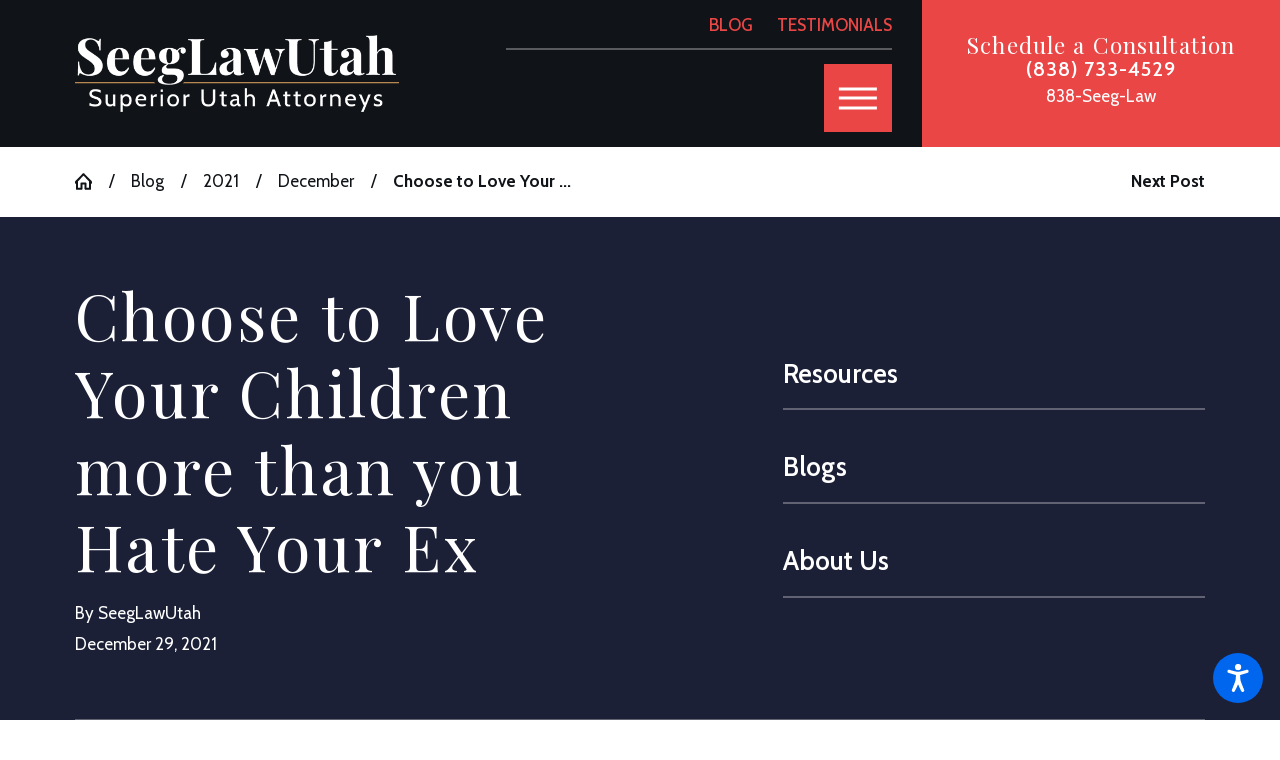

--- FILE ---
content_type: text/html; charset=utf-8
request_url: https://www.seeglawutah.com/blog/2021/december/choose-to-love-your-children-more-than-you-hate-/
body_size: 22572
content:
<!DOCTYPE html>
<html lang="en" data-anim="1" data-prlx="1" data-flr="1" data-i="x37dc20xp4z" data-is="dkdhpwjau1j" data-gmap="AIzaSyDCyma_XupQe12tZswxs43f5pjYFQ7BNqY" data-sa="SMDXLIH1Ldwfy5cMfa43cYnEHcLelaoOUBnKl2HfOykWMHjQgJPXZOq%2BmRUzSmnuz8zQFLQWwWhpTdC8pVsrUcHqcAEIa%2FSWk8aXaDxfV9Hztsg7BmCrIh0qnfU%2BYBF9%2FiU85VvnJF2%2BNchVVP%2FluitrI6LEfolI1BBuqdq9GlQ2kcUV">
<head>
	<title>Choose to Love Your Children more than you Hate Your Ex</title>
	<link rel="canonical" href="https://www.seeglawutah.com/blog/2021/december/choose-to-love-your-children-more-than-you-hate-/"/>
	<meta content="text/html; charset=utf-8" http-equiv="Content-Type"/>
	<meta content="initial-scale=1" name="viewport"/>
	<meta http-equiv="X-UA-Compatible" content="IE=edge,chrome=1"/>
	<meta name="description" content="SeegLawUtah provides Strong Family Law Attorney Representation in Utah, including Salt Lake City, Provo, Utah County, and throughout Utah. Divorce, Annulment, Paternity, Custody, Child Support, Alimony, Adoptions, QDROs, Name Change, Expungement. Affordable and Strong Legal Representation from Attorneys who care about YOUR RESULTS."/>
	<meta property="og:type" content="website"/>
	<meta property="og:site_name" content="SeegLaw LLC"/>
	<meta property="og:url" content="https://www.seeglawutah.com/blog/2021/december/choose-to-love-your-children-more-than-you-hate-/"/>
	<meta property="og:title" content="Choose to Love Your Children more than you Hate Your Ex"/>
	<meta property="og:description" content="SeegLawUtah provides Strong Family Law Attorney Representation in Utah, including Salt Lake City, Provo, Utah County, and throughout Utah. Divorce, Annulment, Paternity, Custody, Child Support, Alimony, Adoptions, QDROs, Name Change, Expungement. Affordable and Strong Legal Representation from Attorneys who care about YOUR RESULTS."/>
	<meta property="og:image" content="https://www.seeglawutah.com/images/blog/Screenshot_14.2202171422435.png"/>
	<meta name="twitter:card" content="summary_large_image"/>
	<meta name="twitter:title" content="Choose to Love Your Children more than you Hate Your Ex"/>
	<meta name="twitter:description" content="SeegLawUtah provides Strong Family Law Attorney Representation in Utah, including Salt Lake City, Provo, Utah County, and throughout Utah. Divorce, Annulment, Paternity, Custody, Child Support, Alimony, Adoptions, QDROs, Name Change, Expungement. Affordable and Strong Legal Representation from Attorneys who care about YOUR RESULTS."/>
	<meta name="twitter:image" content="https://www.seeglawutah.com/images/blog/Screenshot_14.2202171422435.png"/>
	<meta property="article:publisher" content="https://www.facebook.com/SeegLaw/"/>
	<style type="text/css">html{font-size:calc(15px + (18 - 15) * ((100vw - 1601px) / (1920 - 1601)));}*,::before,::after{box-sizing:border-box;}html{border:0px;}body{margin:0px;padding:0px;}section{position:relative;overflow:hidden;}[class*="mn_"]{width:100%;max-width:100%;margin:0 auto;position:relative;}ol,ul{list-style:none;padding:0;margin:0;}img{border:none;max-width:100%;}button{border:0px;}a{text-decoration:none;}icon svg,svg[data-use]{height:1em;width:1em;fill:currentcolor;}svg use:empty{display:none;}[data-src],[data-bg],[data-src].loading,[data-bg].loading,picture.loading img{filter:blur(3px);-webkit-filter:blur(3px);opacity:0;transition:none !important;}.rlt,.psu-bfr,.psu-aft,.bg-bx{position:relative;}#HeaderZone{z-index:10;position:relative;}[class*="flx"]{align-items:stretch;align-content:space-around;display:flex;}.f_rev{flex-direction:row-reverse;}[class*="flx"] .fit{flex:0 0 auto;}[class*="flx"] .ato{flex:1 1 auto;}[class*="flx"] .str{align-self:stretch;}.f_c{justify-content:center;}.f_sb{justify-content:space-between;}.f_m{align-items:center;}.f_clm{flex-direction:column;}.half,.col-50-50 > *{width:50%;}.hdr .mnu-btn.mbl{position:fixed;bottom:1em;left:1em;z-index:3;transform:translate(0,0);}.ui-scroll{overflow:auto;}.btn{position:relative;text-align:center;overflow:hidden;display:inline-block;align-items:center;}.pnl-grp .lt-bg,.pnl-grp .dk-bg{background-color:transparent;}.pnl-grp > .bx > section + section{padding-top:0 !important;}.acc-opt.v1 .acc-mnu{display:none;}.acc-opt.v1 .fltr{position:fixed;width:1rem !important;height:1rem !important;font-size:50px;bottom:1rem;right:1rem;opacity:1;z-index:2;}.acc-opt.v1 .fltr circle{fill:#0066EE;}.acc-opt.v1 .fltr path{fill:#fff;}html:not(.cms-content) .el-tab-box .el-tab-panel:not(.active),html:not(.cms-content) .el-tab-box .el-panel:not(.active){display:none;visibility:hidden;}@media screen and (min-width: 1441px){.hdr .nv{display:flex;visibility:visible;}.hdr .nv .mnu-nv,.hdr .nv .el-tab.lvl-1{display:none;}}@media screen and (max-width: 1600px){html{font-size:calc(15px + (18 - 15) * ((100vw - 1281px) / (1600 - 1281)));}}@media screen and (max-width: 1280px){html{font-size:calc(14px + (17 - 14) * ((100vw - 801px) / (1280 - 801)));}.hdr .mnu-btn.dkp{display:block;}.hdr .nv{display:block;position:fixed;width:100%;left:0;transform:translateX(-100%);}}@media screen and (max-width: 1024px){.hd-1024{display:none !important;}[class*="mn_"]{padding-left:0;padding-right:0;}}@media screen and (max-width: 800px){html{font-size:calc(16px + (18 - 16) * ((100vw - 501px) / (800 - 501)));}.hdr .mnu-btn.mbl{display:block;}.hdr .mnu-btn.dkp{display:none !important;}}@media screen and (max-width: 500px){html{font-size:calc(15px + (17 - 15) * ((100vw - 320px) / (500 - 320)));}}@media screen and (min-width: 359px) and (max-width: 360px){html{font-size:15.444px;}}</style>
	<style type="text/css">.dk-lg,.lt-lg{display:none;}.dk-bg .lt-lg{display:block;}.blk{display:block;}html:not(.cms-content) .el-tab-box .el-tab-panel:not(.active),html:not(.cms-content) .el-tab-box .el-panel:not(.active){display:none;visibility:hidden;}h1,h2,h3,h4,h5,h6{margin:0;}.f_wrp{flex-wrap:wrap;}.f_r{justify-content:flex-end;}.ta_c{text-align:center;}.ta_r{text-align:right;}.mn_wd{max-width:calc(93.333rem + calc((20 * 1px) + (111 - 20) * ((100vw - 320px) / (1920 - 320))) * 2);}[class*="mn_"]{width:100%;max-width:100%;margin:0 auto;position:relative;padding-left:calc((20 * 1px) + (111 - 20) * ((100vw - 320px) / (1920 - 320)));padding-right:calc((20 * 1px) + (111 - 20) * ((100vw - 320px) / (1920 - 320)));}.pd_bt{padding-bottom:1rem;}.pd_bt-20{padding-bottom:calc(1rem * .4);}.pd_bt-30{padding-bottom:calc(1rem * .6);}.pd_bt-40{padding-bottom:calc(1rem * .8);}.pd_tp{padding-top:1rem;}.pd_tp-30{padding-top:calc(1rem * .6);}.pd_tp-40{padding-top:calc(1rem * .8);}.pd_v{padding-top:calc((50 * 1px) + (130 - 50) * ((100vw - 320px) / (1920 - 320)));padding-bottom:calc((50 * 1px) + (130 - 50) * ((100vw - 320px) / (1920 - 320)));}.pd_v-10{padding-top:calc(calc((50 * 1px) + (130 - 50) * ((100vw - 320px) / (1920 - 320))) * .2);padding-bottom:calc(calc((50 * 1px) + (130 - 50) * ((100vw - 320px) / (1920 - 320))) * .2);}.pd_v-20{padding-top:calc(calc((50 * 1px) + (130 - 50) * ((100vw - 320px) / (1920 - 320))) * .4);padding-bottom:calc(calc((50 * 1px) + (130 - 50) * ((100vw - 320px) / (1920 - 320))) * .4);}.pd_v-40{padding-top:calc(calc((50 * 1px) + (130 - 50) * ((100vw - 320px) / (1920 - 320))) * .8);padding-bottom:calc(calc((50 * 1px) + (130 - 50) * ((100vw - 320px) / (1920 - 320))) * .8);}.pd_h-10{padding-left:calc(calc((20 * 1px) + (111 - 20) * ((100vw - 320px) / (1920 - 320))) * .2);padding-right:calc(calc((20 * 1px) + (111 - 20) * ((100vw - 320px) / (1920 - 320))) * .2);}.pd_h-20{padding-left:calc(calc((20 * 1px) + (111 - 20) * ((100vw - 320px) / (1920 - 320))) * .4);padding-right:calc(calc((20 * 1px) + (111 - 20) * ((100vw - 320px) / (1920 - 320))) * .4);}.pd_h-30{padding-left:calc(calc((20 * 1px) + (111 - 20) * ((100vw - 320px) / (1920 - 320))) * .6);padding-right:calc(calc((20 * 1px) + (111 - 20) * ((100vw - 320px) / (1920 - 320))) * .6);}.mrg_rt-30{margin-right:calc(1rem * .6);}.mrg_rt-90{margin-right:calc(1rem * 1.8);}.mrg_lt-30{margin-left:calc(1rem * .6);}.mrg_lt-40{margin-left:calc(1rem * .8);}.mrg_lt-90{margin-left:calc(1rem * 1.8);}.mrg_bt{margin-bottom:calc((30 * 1px) + (40 - 30) * ((100vw - 320px) / (1920 - 320)));}.mrg_bt-0{margin-bottom:0;}.mrg_bt-20{margin-bottom:calc(calc((30 * 1px) + (40 - 30) * ((100vw - 320px) / (1920 - 320))) * .4);}.mrg_bt-40{margin-bottom:calc(calc((30 * 1px) + (40 - 30) * ((100vw - 320px) / (1920 - 320))) * .8);}.mrg_bt-80{margin-bottom:calc(calc((30 * 1px) + (40 - 30) * ((100vw - 320px) / (1920 - 320))) * 1.6);}.mrg_tp{margin-top:calc((30 * 1px) + (40 - 30) * ((100vw - 320px) / (1920 - 320)));}.mrg_tp-20{margin-top:calc(calc((30 * 1px) + (40 - 30) * ((100vw - 320px) / (1920 - 320))) * .4);}.mrg_tp-40{margin-top:calc(calc((30 * 1px) + (40 - 30) * ((100vw - 320px) / (1920 - 320))) * .8);}.mrg_tp-60{margin-top:calc(calc((30 * 1px) + (40 - 30) * ((100vw - 320px) / (1920 - 320))) * 1.2);}.full,.col-100-100 > *{width:100%;}.third{width:33.3%;}.four-fifths{width:80%;}.f_sb > .two-thirds,.col-66-33.f_sb > ul:first-child,.col-66-33.f_sb > div:first-child,.col-66-33.f_sb > picture:first-child,.col-33-66.f_sb > ul:last-child,.col-33-66.f_sb > div:last-child,.col-33-66.f_sb > picture:last-child{width:calc( 66.666% - ( 4% * .75 ) );}.f_sb > .third,.col-33-66.f_sb > ul:first-child,.col-33-66.f_sb > div:first-child,.col-33-66.f_sb > picture:first-child,.col-66-33.f_sb > ul:last-child,.col-66-33.f_sb > div:last-child,.col-66-33.f_sb > picture:last-child{width:calc( 33.333% - ( 4% * .6667 ) );}.bdr_t{border-top-width:2px;border-top-style:solid;}.bdr_b{border-bottom-width:2px;border-bottom-style:solid;}.overlap #HeaderZone{position:absolute;width:100%;top:0;left:0;}.hdr .lg-bx{margin-right:6.278rem;}.hdr .tp-lg{max-width:calc((250 * 1px) + (374 - 250) * ((100vw - 320px) / (1920 - 320)));}.hdr .scd-nav a,.hdr .nv ul li a{outline:none;line-height:1.2;font-size:1rem;font-weight:500;text-transform:uppercase;}.hdr .mnu-btn{display:none;width:4rem;height:4rem;position:relative;cursor:pointer;}.hdr .mnu-btn span:first-of-type{margin-top:0.556em;}.hdr .mnu-btn span:last-of-type{margin-top:-0.556em;}.hdr .mnu-btn span{position:absolute;width:2.25em;height:3px;top:50%;left:50%;transition:background-color .3s ease 0s;transform:translate(-50%,-50%);}[class*="fnt_t-"]{display:block;font-style:normal;}.pnl-grp{overflow:visible;}.pnl-grp .lt-bg,.pnl-grp .dk-bg{background-color:transparent;}.img-bg{position:absolute;left:0;top:0;width:100%;height:100%;overflow:hidden;pointer-events:none;}picture img[src*=".jpg"],picture img.static-map{object-fit:cover;}img{display:block;}.img-bg img{position:relative;left:50%;top:50%;width:auto;height:auto;min-width:calc(100% + 2px);min-height:calc(100% + 2px);transform:translate(-50%,-50%);pointer-events:none;}.el-panel.sld{transition:height .5s ease 0s, margin .5s ease 0s, padding .5s ease 0s !important;}.btn.v1{z-index:1;overflow:hidden;text-align:center;display:inline-flex;align-items:center;padding:1.2em 1.889em 1.2em 1.889em;box-shadow:0.2em 0.2em 1em rgb(0 0 0 / 0%);transition:background-color 0.3s ease 0s, color 0.3s ease 0s;}.btn.v2:not(.alt){font-family:'Poppins', sans-serif;font-size:1rem;letter-spacing:0em;line-height:1.2;font-weight:500;text-transform:capitalize;}.btn.v2{z-index:1;overflow:hidden;text-align:center;display:inline-flex;align-items:center;padding:1.2em 1.889em 1.2em 1.889em;box-shadow:0.2em 0.2em 1em rgb(0 0 0 / 0%);transition:background-color 0.3s ease 0s, color 0.3s ease 0s;}[class*='flx'][class*='-grd']{flex-wrap:wrap;position:relative;width:calc(100% + 2.222rem);left:calc(2.222rem * -.5);margin-top:calc( 2.222rem * -.5);margin-bottom:calc( 2.222rem * -.5);}[class*='flx'][class*='-grd'] > li.fit{flex:0 1 auto;}body [class*='flx'][class*='-grd'] > li{margin:calc((2.222rem - 0.111rem) * .5);}body [class*='flx'][class*='-grd'][class*='-sml'] > li{margin:calc((calc(2.222rem * .5) - 0.111rem) * .5);}[class*='flx'][class*='-grd'][class*='-sml'] > li.half{max-width:calc(50% - calc(2.222rem * .5));}psu-bfr::before,.psu-aft::after,.bg-bx::before{content:'';position:absolute;width:100%;height:100%;top:0;left:0;z-index:-1;pointer-events:none;}.psu-bfr::before,.psu-aft::after,.bg-bx::before{transition:background-color .3s ease 0s;}[data-role="scroller"] [data-role="container"]{position:relative;overflow:hidden;}[data-role="scroller"] [data-role="list"]{flex-wrap:nowrap;position:relative;transition:transform .6s ease 0s, margin .6s ease 0s;}[data-role="scroller"] [data-role="item"]{flex:0 0 auto !important;transition:opacity .6s ease 0s;}section header > *:nth-child(2):not(p){margin-top:0.85rem;}section header > strong,section header > a > strong,section header > b,section header > a > b{display:block;}.bdr_a{border-width:2px;border-style:solid;}@media screen and (min-width: 1601px){.hdr .cta{min-width:18.6%;}}@media screen and (min-width: 1025px){.pd-l-dsk{padding-left:calc((20 * 1px) + (111 - 20) * ((100vw - 320px) / (1920 - 320)));}.anm_img img,.anm_seq-imgs > picture img,.anm_hlf-lt,.anm_hlf-rt,.anm_hlf-up,.anm_hlf-dn,.anm_seq-lst > li{opacity:0;transition:opacity 1.5s ease .25s, transform 1.5s ease .25s;}.hdr .tp-br{padding-right:0;}}@media screen and (min-width: 1441px){.hdr .fly-nv{min-width:20rem;max-height:30rem;position:absolute;left:0;top:100%;opacity:0;visibility:hidden;overflow:auto;display:block;transition:visibility var(--g-trn-sp) var(--g-trn-tf) 0s, opacity var(--g-trn-sp) var(--g-trn-tf) 0s !important;}}@media screen and (min-width: 1349px) and (max-width: 1350px){.anm_fl,.anm_hlf-lt,.anm_hlf-rt,.anm_seq-itm > *,.anm_seq-lst > li,.anm_seq-itm-sp > *{opacity:1 !important;transform:none !important;}.hdr .tp-lg img{height:44.69px;width:329.81px;}.ftr [class*="-lg"]{width:369px;height:50px;}}@media screen and (max-width: 1440px) and (min-width: 801px){.hdr .tp-br,.hdr .nv-bx{justify-content:flex-end;}}@media screen and (max-width: 1024px) and (min-width: 801px){.hdr .lg-bx{padding-right:0 !important;margin-right:0;}}@media screen and (max-width:1600px){html main br{display:none;}}@media screen and (max-width:1440px){.hdr .nv{display:block;position:fixed;width:100%;height:100vh;left:0;top:0;z-index:2;overflow:auto;padding-bottom:4em;transform:translateX(-100%);transition:transform .3s ease 0s, visibility 0s ease .3s;box-shadow:0.1em 0.1em 1em rgb(0 0 0 / 20%);}.hdr .mnu-btn.dkp{display:block;}}@media screen and (max-width: 1280px){.overlap .hdr{background-color:transparent;}[class*="ato-sz"][class*="flx-"][class*='-grd'][class*='-sml'] > li:nth-last-of-type(3n - 1):first-of-type,[class*="ato-sz"][class*="flx-"][class*='-grd'][class*='-sml'] > li:nth-last-of-type(3n - 1):first-of-type ~ li,[class*="ato-sz"][class*="flx-"][class*='-grd'][class*='-sml'] > li:nth-last-of-type(3n):first-of-type,[class*="ato-sz"][class*="flx-"][class*='-grd'][class*='-sml'] > li:nth-last-of-type(3n):first-of-type ~ li{width:calc(33.333% - calc(2.222rem * .5));}}@media screen and (max-width: 1024px){section[class*="pd_v"]:not(.pd-sty){padding-top:0!important;padding-bottom:0!important;}.rsp_pd-h{padding-left:calc((20 * 1px) + (111 - 20) * ((100vw - 320px) / (1920 - 320))) !important;padding-right:calc((20 * 1px) + (111 - 20) * ((100vw - 320px) / (1920 - 320))) !important;}.rsp_pd{padding:calc((50 * 1px) + (130 - 50) * ((100vw - 320px) / (1920 - 320))) calc((20 * 1px) + (111 - 20) * ((100vw - 320px) / (1920 - 320))) !important;}[class*='flx'][class*="-blk-1024"][class*="-mgd"] > * + *,[class*='flx'][class*="-ato-rsp"][class*="-mgd"] > * + *{margin-top:calc((30 * 1px) + (40 - 30) * ((100vw - 320px) / (1920 - 320)));}[class*='flx'][class*="-blk-1024"][class*="-mgd-b"] > * + *,[class*='flx'][class*="-ato-rsp"][class*="-mgd-b"] > * + *{margin-top:calc(calc((30 * 1px) + (40 - 30) * ((100vw - 320px) / (1920 - 320))) * 1.5);}[class*='flx'][class*="-ato-rsp"],[class*='flx'][class*="-blk-1024"]{display:block;}[class*='flx'][class*="-ato-rsp"] > ul,[class*='flx'][class*="-ato-rsp"] > li,[class*='flx'][class*="-ato-rsp"] > header,[class*='flx'][class*="-ato-rsp"] > div,[class*='flx'][class*="-ato-rsp"] > picture:not([class*="rsp_img"]),[class*='flx'][class*="-blk-1024"] > ul:not([class*="-grd"]):not([class*="rsp_img"]),[class*='flx'][class*="-blk-1024"] > li:not([class*="-grd"]):not([class*="rsp_img"]),[class*='flx'][class*="-blk-1024"] > header:not([class*="-grd"]):not([class*="rsp_img"]),[class*='flx'][class*="-blk-1024"] > div:not([class*="-grd"]):not([class*="rsp_img"]),[class*='flx'][class*="-blk-1024"] > picture:not([class*="-grd"]):not([class*="rsp_img"]){width:100% !important;margin-left:0 !important;margin-right:0 !important;max-width:100% !important;}}@media screen and (max-width: 800px){.hd-800{display:none !important;}[class*='flx'][class*="-blk-800"]{display:block;}[class*='flx'][class*="-blk-800"] > ul:not([class*="-grd"]):not([class*="rsp_img"]),[class*='flx'][class*="-blk-800"] > li:not([class*="-grd"]):not([class*="rsp_img"]),[class*='flx'][class*="-blk-800"] > header:not([class*="-grd"]):not([class*="rsp_img"]),[class*='flx'][class*="-blk-800"] > div:not([class*="-grd"]):not([class*="rsp_img"]),[class*='flx'][class*="-blk-800"] > picture:not([class*="-grd"]):not([class*="rsp_img"]){width:100% !important;margin-left:0 !important;margin-right:0 !important;}[class*='flx'][class*="-blk-800"][class*="-grd"]{width:100%;left:0;margin-top:0;margin-bottom:0;}[class*='flx'][class*="-blk-800"][class*="-grd"] > li:not(#_){max-width:none;width:100%;margin-left:0;margin-right:0;}[class*="ato-sz"][class*="flx-"][class*='-grd'][class*='-sml'] > li:not(#_){width:calc(50% - calc(2.222rem * .5));}.hdr .tp-lg{margin-left:auto;margin-right:auto;}}@media screen and (max-width: 500px){.hd-500{display:none !important;}.ta_c-500 [class*="flx"],[class*="flx"].ta_c-500{justify-content:center;}[class*='flx'][class*="-blk-500"]{display:block;}[class*='flx'][class*="-blk-500"] > header:not([class*="-grd"]):not([class*="rsp_img"]),[class*='flx'][class*="-blk-500"] > div:not([class*="-grd"]):not([class*="rsp_img"]),[class*='flx'][class*="-blk-500"] > picture:not([class*="-grd"]):not([class*="rsp_img"]){width:100% !important;margin-left:0 !important;margin-right:0 !important;}[class*='flx'][class*="-blk-500"][class*="-grd"]{width:100%;left:0;margin-top:0;margin-bottom:0;}}@media screen and (min-width: 359px) and (max-width: 360px){.hdr .tp-lg img{width:258.13px;height:34.97px;}.ftr [class*="-lg"]{width:315.47px;height:42.73px;}.img-bg{display:none;}}</style>
	<style type="text/css">body{font-family:'Poppins', sans-serif;line-height:1.867;font-size:100%;margin:0;}.fnt_t-big{font-family:'Newsreader', serif;font-size:6.944rem;letter-spacing:0.02em;line-height:1.05;font-weight:500;text-transform:none;word-break:break-word;}h1,.fnt_t-1,section header > :first-child:not(a){font-family:'Newsreader', serif;font-size:4.444rem;letter-spacing:0.04em;line-height:1.2;font-weight:500;text-transform:none;word-break:break-word;}h2,h3,.fnt_t-2,section header > *:nth-child(2):not(p){font-family:'Poppins', sans-serif;font-size:1.556rem;letter-spacing:0;line-height:1.2;font-weight:600;text-transform:none;}.fnt_t-3{font-family:'Poppins', sans-serif;font-size:1.556rem;letter-spacing:0em;line-height:1.2;font-weight:600;text-transform:none;}.fnt_t-4,.cnt-stl h4{font-family:'Newsreader', serif;font-size:1.667rem;letter-spacing:0.08em;line-height:1.15;font-weight:500;text-transform:none;}.fnt_t-5,.cnt-stl h5{font-family:'Newsreader', serif;font-size:1.333rem;letter-spacing:0.05em;line-height:1.2;font-weight:500;text-transform:none;}.fnt_t-6,.cnt-stl h6{font-family:'Poppins', sans-serif;font-size:1rem;letter-spacing:0em;line-height:1.778;font-weight:500;text-transform:none;}.fnt_pl{font-weight:400;font-size:1.167rem;line-height:1.955;}.fnt_phn{font-family:'Poppins', sans-serif;font-size:1.167rem;letter-spacing:0.05em;line-height:1.2;font-weight:600;}.fnt_qte,aside header > *:first-child:not(a){font-family:'Newsreader', serif;font-size:2.222rem;letter-spacing:0.045em;line-height:1.28;font-weight:500;text-transform:none;font-style:normal;}.btn.v1{font-family:'Poppins', sans-serif;font-size:1rem;letter-spacing:0em;line-height:1.2;font-weight:500;text-transform:capitalize;}.btn.v2:not(.alt){font-family:'Poppins', sans-serif;font-size:1rem;letter-spacing:0em;line-height:1.2;font-weight:500;text-transform:capitalize;}fieldset li label:not([class*="fnt_"]){font-family:'Poppins', sans-serif;letter-spacing:0em;line-height:1.2;font-weight:400;text-transform:none;}@media screen and (min-width:1441px){.hdr .scd-nav > ul > li.selected > a,.hdr .nv > ul > li.selected > a{font-weight:bold;}}@media screen and (max-width: 1600px){.fnt_t-big{font-size:calc(6.944rem * 1);}h1,.fnt_t-1,section header > :first-child:not(a){font-size:calc(4.444rem * 0.9);}}@media screen and (max-width: 1280px){.fnt_t-big{font-size:calc(6.944rem * 0.9);}h1,.fnt_t-1,section header > :first-child:not(a){font-size:calc(4.444rem * 0.85);}}@media screen and (max-width: 800px){.fnt_t-big{font-size:calc(6.944rem * 0.85);}.fnt_t-3{font-size:calc(1.556rem * 0.95);}.fnt_phn{font-size:calc(1.167rem * 1);}.fnt_qte{font-size:calc(2.222rem * 1);}h1,.fnt_t-1,section header > :first-child:not(a){font-size:calc(4.444rem * 0.8);}h2,h3,.fnt_t-2,section header > *:nth-child(2):not(p),aside header > *:first-child:not(a){font-size:calc(1.556rem * 0.95);}}@media screen and (max-width: 500px){.fnt_t-big{font-size:calc(6.944rem * 0.75);}.fnt_t-3{font-size:calc(1.556rem * 0.85);}.fnt_t-4,.cnt-stl h4{font-size:calc(1.667rem * 0.95);}.fnt_t-6,.cnt-stl h6{font-size:calc(1rem * 1);}.fnt_phn{font-size:calc(1.167rem * 0.95);}.fnt_pl{font-size:calc(1.167rem * 1);}h1,.fnt_t-1,section header > :first-child:not(a){font-size:calc(4.444rem * 0.75);}h2,h3,.fnt_t-2,section header > *:nth-child(2):not(p),aside header > *:first-child:not(a){font-size:calc(1.556rem * 0.85);}}@media screen and (max-width: 380px){.fnt_t-big{font-size:calc(5rem * 0.65);}h1,.fnt_t-1,section header > :first-child:not(a){font-size:calc(4.444rem * 0.65);}}</style>
	<style type="text/css">.dk-bg.hdr{background-color:#4E0111;}.dk-bg{background-color:#1C2037;color:#FFFFFF;}.dk-bg a,.lt-bg .bg-bx.ulk-bg a{color:#F7B53B;}.dk-bg a.clr-swp,.lt-bg .bg-bx.ulk-bg a.clr-swp{color:#FFFFFF;}.dk-bg [class*="bdr_"],.lt-bg .bg-bx.ulk-bg [class*="bdr_"]{border-color:rgba(255,255,255,0.3);}.dk-bg .btn-clr,.lt-bg .bg-bx.ulk-bg .btn-clr{background-color:#CD9759;color:#FFFFFF;}.hdr .cta .fnt_phn{color:#FFFFFF !important;}.dk-bg .fnt_tc-3,.lt-bg .bg-bx.ulk-bg .fnt_tc-3{color:#CD9759;}body .lt-bg .btn.v1,body .dk-bg .btn.v1{color:#FFFFFF;background-color:#CD9759;}.dk-bg .btn.v2{background-color:#E1E8E7;color:#101317;}.dk-bg.mstg.v1 .img-bg.psu-bfr::before{background:linear-gradient(to right, #1C2037, transparent);}.dk-bg .fnt_tc-big,.lt-bg .bg-bx.ulk-bg .fnt_tc-big{color:#FFFFFF;}.dk-bg h1,.dk-bg .fnt_tc-1,.lt-bg .bg-bx.ulk-bg h1,.lt-bg .bg-bx.ulk-bg .fnt_tc-1,section.dk-bg header > *:first-child:not(a),section.lt-bg .bg-bx.ulk-bg header > *:first-child:not(a){color:#FFFFFF;}.dk-bg .fnt_tc-2,.dk-bg .cnt-stl h2,.dk-bg .cnt-stl h3,.lt-bg .bg-bx.ulk-bg .fnt_tc-2,.lt-bg .bg-bx.ulk-bg h2,.lt-bg .bg-bx.ulk-bg h3,section.dk-bg header > *:nth-child(2):not(p),section.lt-bg .bg-bx.ulk-bg header > *:nth-child(2):not(p){color:#F7B53B;}.dk-bg a.clr-swp.selected,.lt-bg .bg-bx.ulk-bg a.clr-swp.selected,.dk-bg .selected a.clr-swp,.lt-bg .bg-bx.ulk-bg .selected a.clr-swp{color:#F7B53B;}.lt-bg.hdr .mnu-btn span,.dk-bg.hdr .mnu-btn span{background-color:#FFFFFF;}.lt-bg .cnt-stl h5,.lt-bg .fnt_tc-5,.dk-bg .bg-bx.ulk-bg h5,.dk-bg .bg-bx.ulk-bg .fnt_tc-5{color:#101317;}.sd-zn .lt-bg,.cnt-zn .lt-bg,.lt-bg .bg-bx.lk-bg::before,.dk-bg .lt-bg .bg-bx.lk-bg::before,.dk-bg .bg-bx.ulk-bg::before,.lt-bg .dk-bg .bg-bx.ulk-bg::before{background-color:#FFFFFF;}.lt-bg h1,.lt-bg .fnt_tc-1,.dk-bg .bg-bx.ulk-bg h1,.dk-bg .bg-bx.ulk-bg .fnt_tc-1,section.lt-bg header > *:first-child:not(a),.lt-bg section.dk-bg header > *:first-child:not(a),section.dk-bg .bg-bx.ulk-bg header > *:first-child:not(a){color:#101317;}.lt-bg .fnt_tc-3,.dk-bg .bg-bx.ulk-bg .fnt_tc-3{color:#023E8A;}.lt-bg .bg-bx.lk-bg,.dk-bg .bg-bx.ulk-bg,.lt-bg .dk-bg{color:#101317;}.lt-bg .fnt_tc-2,.lt-bg .cnt-stl h2,.lt-bg .cnt-stl h3,.dk-bg .bg-bx.ulk-bg .fnt_tc-2,.dk-bg .bg-bx.ulk-bg h2,.dk-bg .bg-bx.ulk-bg h3,section.lt-bg header > *:nth-child(2):not(p),section.dk-bg .bg-bx.ulk-bg header > *:nth-child(2):not(p){color:#023E8A;}.lt-bg.sd-nv .lvl-1[class*="bdr"],.lt-bg.sd-nv .bdr_a,.dk-bg .lt-bg.sd-nv .lvl-1[class*="bdr"],.dk-bg .lt-bg.sd-nv .bdr_a{border-color:#023E8A;}.pnl-grp .lt-bg:not([class*="pop"]),.pnl-grp .dk-bg:not([class*="pop"]){background-color:transparent;}.lt-bg .inp-sgt,.lt-bg .input-text,.dk-bg .bg-bx.ulk-bg .inp-sgt,.dk-bg .bg-bx.ulk-bg .input-text{border-color:rgba(0,0,0,0.1);color:#1C2037;background:#FFFFFF;}.lt-bg label,.dk-bg .bg-bx.ulk-bg label{color:#1C2037;}.lt-bg .bg-bx.lk-bg.grd-bg::before,.dk-bg .bg-bx.ulk-bg.grd-bg::before{background-image:linear-gradient(to bottom, #E1E8E7, #FFFFFF);}.lt-bg.sd-vid.v1 .img.psu-bfr::before{background:linear-gradient(to right, #1C2037 2%, transparent);}.lt-bg .cnt-stl h4,.lt-bg .fnt_tc-4,.dk-bg .bg-bx.ulk-bg h4,.pnl-grp.dk-bg .bg-bx.ulk-bg h4,.dk-bg .bg-bx.ulk-bg .fnt_tc-4,.pnl-grp.dk-bg .bg-bx.ulk-bg .fnt_tc-4{color:#101317;}.lt-bg a,.dk-bg .bg-bx.ulk-bg a{color:#F7B53B;}.lt-bg a.clr-swp,.dk-bg .bg-bx.ulk-bg a.clr-swp{color:#101317;}@media screen and (min-width:1441px){.dk-bg.hdr .nv > ul > li:hover > a,.dk-bg.hdr .nv > ul > li:focus > a,.dk-bg.hdr .nv > ul > li.selected > a{color:#F7B53B;}}@media screen and (max-width:1024px){.dk-bg.mstg.v1 .img-bg.psu-bfr::before{background-color:#1C2037;}}@media screen and (max-width:800px){.dk-bg.hdr .mnu-btn.mbl{background-color:#101317;}}</style>
	<style type="text/css">.mstg-tls .inf > strong{margin-top:calc((0 * 1px) + (0 - 0) * ((100vw - 318px) / (1920 - 320)));}.mstg-tls .inf > em{margin-top:calc((0 * 1px) + (22 - 0) * ((100vw - 320px) / (1920 - 320)));}.mstg-tls .inf > p{margin-top:calc((20 * 1px) + (36 - 20) * ((100vw - 320px) / (1920 - 320)));}.mstg-tls .inf .btn-bx{margin-top:calc((20 * 1px) + (55 - 20) * ((100vw - 320px) / (1920 - 320)));margin-bottom:calc((0 * 1px) + (0 - 0) * ((100vw - 320px) / (1920 - 320)));}.mstg.v1 .img-bg{z-index:0;}.pop{position:fixed;top:0;left:0;width:100%;height:100%;opacity:0;z-index:15;margin:0;pointer-events:none;transform:translateX(-100%);transition:opacity .3s ease 0s, transform .3s ease 0s, visibility 0s ease .3s;}.mstg.v1 .img-bg.psu-bfr::before{opacity:0.8;width:70%;z-index:1;}@media screen and (min-width: 1025px){.anm_hlf-rt{transform:translateX(calc(2rem * -1));}}@media screen and (min-width: 1349px) and (max-width: 1350px){.mstg .img-bg{display:none !important;}.img-bx-grp.v1 .img-bx,.img-bx-grp.v1 .img-bx img{display:none;}}@media screen and (max-width:1600px){.mstg.v1 .inf{width:50%;}}@media screen and (max-width: 1280px){.mstg.v1 .inf,.mstg.v1 .img-bg.psu-bfr::before{width:100%;}}@media screen and (max-width:1024px){.mstg.v1 .img-bg.psu-bfr::before{background-image:none;}}@media screen and (min-width: 359px) and (max-width: 360px){.mstg .img-bg{display:none !important;}}</style>
	<style type="text/css">[class*="pd-h-"]::after{content:'';display:block;width:100%;}.f_t{align-items:flex-start;}.bg-wrp{position:absolute;top:0;left:0;width:100%;height:100%;}.sub-bnr.v1 .img-bg{z-index:0;}.sub-bnr.v1 .inf{padding-top:0.5rem;padding-bottom:0.5rem;}.sub-bnr.v1 .img-bg.psu-bfr::before{background:linear-gradient(to right, #1C2037, transparent);opacity:0.9;width:70%;z-index:1;}[class*="pd-h-"]{width:100%;display:block;}.cnt.v2 .pd-h-::after{padding-bottom:118%;}.cnt-stl > *:first-child{margin-top:0;}.cnt-stl h2,.cnt-stl h3,.cnt-stl h4,.cnt-stl h5,.cnt-stl h6{margin-top:1.5rem;margin-bottom:2.1rem;}.srv-prt.v1 .srv-lst .pd-h-::after{padding-bottom:70%;}.bg-image .bg-bx::before,.bg-inset .bg-bx::before{opacity:1;}.sd-zn > * + *,.cnt-zn > * + *{margin-top:calc(calc((30 * 1px) + (40 - 30) * ((100vw - 320px) / (1920 - 320))) * 2);}.input-text{width:100%;font-size:100%;text-align:left;padding:.4rem .5rem .1rem;border-width:1px;border-style:solid;border-radius:0rem;background-clip:padding-box !important;transition:background-color .3s ease 0s, border-color .3s ease 0s, color .3s ease 0s;}fieldset li label{display:block;font-size:14px;text-align:left;transition:color .3s ease 0s;}input,textarea,select{border:0;width:100%;height:100%;outline:none;color:inherit;font-size:inherit;font-weight:normal;font-family:inherit;line-height:inherit;text-transform:none;background-color:transparent;line-height:1.2;}.inp-sgt,.inp-mrk,.input-text{position:relative;}.validation{right:0;top:100%;opacity:0;z-index:2;display:block;font-size:.8em;padding:.5em 1em;position:absolute;visibility:hidden;white-space:nowrap;transition:opacity .3s ease 0s, visibility 0s ease 0s;}.input-text select{padding-right:1rem;}.sd-vid.v1 .img.psu-bfr::before{opacity:0.6;width:40%;z-index:1;}[class*="pd-h-"][class*="-56"]::after{padding-bottom:56.25%;}@media screen and (min-width: 1025px){.hlf-sm{width:44.7%;}.hlf-bg{width:50%;}.mstg.v2 .inf{max-width:60%;}.srv-prt.v1 .ui-scroll{max-height:49.389rem;overflow-x:hidden;}.sd-ctc.v1 fieldset li.half{max-width:100% !important;width:100%;}.sd-nv.v1.alt .ui-scroll{max-height:26.556rem;}}@media screen and (max-width:1024px){.sub-bnr.v1 .img-bg.psu-bfr::before{width:100%;background-image:none !important;opacity:0.8;}}@media screen and (min-width: 1349px) and (max-width: 1350px){.hdr{transition:none;}.sub-bnr{height:433px;}}@media screen and (min-width: 359px) and (max-width: 360px){.hdr{transition:none;}}</style>
	<script type="text/javascript">
(function(n){var t=n.Process||{},i=function(n){var t=+n;return isNaN(t)?n:t},u=function(n){return decodeURIComponent(n.replace(/\+/g,"%20"))},h=/\{(.+?)\}/g,c=window.location.hash&&window.location.hash[1]==="~"&&!/\bSPPC=./i.test(document.cookie||""),s=[],e=null,r=null,o=null,f=null;t.Page=function(n){for(var i=n.length;i--;)c?s.push(n[i]):t.Element(document.getElementById(n[i]))};t.Delayed=function(){var n,i;for(r=null;n=s.shift();)t.Element(document.getElementById(n));try{i=new CustomEvent("process.delayed",{bubbles:!0,cancelable:!0});document.documentElement.dispatchEvent(i)}catch(u){}};t.Element=function(n){if(n)switch(n.getAttribute("data-process")){case"if":t.If(n);break;case"replace":t.Replace(n);break;default:t.Fix(n)}};t.Replace=function(n){var i,f=n.parentNode,r=document.createTextNode(t.Get(n.getAttribute("data-replace"))),u=n.firstElementChild;u&&u.getAttribute&&(i=u.getAttribute("href"))&&i.substring(0,4)==="tel:"&&(i=document.createElement("a"),i.setAttribute("href","tel:"+r.data),i.appendChild(document.createTextNode(r.data)),r=i);f.insertBefore(r,n);f.removeChild(n)};t.Fix=function(n){var r,u,i,f=n.attributes.length,e=n.childNodes.length;if(n.nodeName==="SCRIPT"){n.parentNode.removeChild(n);return}while(f--)r=n.attributes[f],r.name.substring(0,13)=="data-replace-"&&(u=r.name.substring(13),n.setAttribute(u,t.Get(r.value)),n.removeAttribute(r.name));while(e--)i=n.childNodes[e],i.nodeType===3&&i.data&&i.data.indexOf("{")>=0&&(i.data=t.Get(i.data))};t.If=function(n){for(var i,u,f,e,o=n.parentNode,s=n.attributes.length,r=undefined;s--;){i=n.attributes[s];switch(i.name){case"field":r=t.Check(n,t.Get(i.value));break;case"nofield":r=!t.Check(n,t.Get(i.value))}if(r!==undefined)break}if(r)for(u=n.childNodes,f=0,e=u.length;f<e;f++)o.insertBefore(u[0],n);o.removeChild(n)};t.Check=function(n,r){for(var u,f,e=n.attributes.length;e--;){u=n.attributes[e];switch(u.name){case"equals":return r==t.Get(u.value);case"gt":case"greaterthan":case"morethan":return i(r)>i(t.Get(u.value));case"gte":return i(r)>=i(t.Get(u.value));case"lt":case"lessthan":case"lesserthan":return i(r)<i(t.Get(u.value));case"lte":return i(r)<=i(t.Get(u.value));case"ne":case"notequals":return r!=t.Get(u.value);case"contains":return f=t.Get(u.value),r.indexOf(f>=0);case"notcontains":return f=t.Get(u.value),!r.indexOf(f>=0);case"in":return f=t.Get(u.value),t.InArray(r,(""+f).split(","));case"notin":return f=t.Get(u.value),!t.InArray(r,(""+f).split(","));case"between":return f=t.Get(u.value).Split(","),f.length==2&&i(r)>=i(f[0])&&i(r)<=i(f[1])?!0:!1}}return!!r};t.InArray=function(n,t){for(var i=t.length;i--;)if(t[i]==n)return!0;return!1};t.Get=function(n){return n.replace(h,function(n,i){var r=i.split("/"),f=r.shift();return t.Data(f.split(":"),0,r[0])||u(r.shift()||"")})};t.Data=function(n,i,r){var u;switch(n[i].toLowerCase()){case"f":return t.Format(n[i+1],n,i+2,r);case"if":return t.Data(n,i+1)?n.pop():"";case"ifno":case"ifnot":return t.Data(n,i+1)?"":n.pop();case"q":case"querystring":return t.Query(n[i+1])||"";case"session":case"cookie":return t.Cookie(n[i+1])||"";case"number":return t.Number(n[i+1],r)||"";case"request":return u=t.Cookie("RWQ")||window.location.search,u&&u[0]==="?"&&n[i+1]&&n[i+1][0]!="?"&&(u=u.substr(1)),u;case"u":return t.UserData(n[i+1])||"";default:return""}};t.Format=function(n,i,r,u){var h,f,s,e,o;if(!n||r>i.length-1)return"";if(h=null,f=null,n=n.toLowerCase(),e=0,n=="binary")e=2;else if(r+1<i.length)switch(n){case"p":case"phone":case"p2":case"phone2":case"p3":case"phone3":i[r].indexOf("0")>=0&&(f=i[r],e=1);break;default:s=parseInt(i[r]);isNaN(s)||(h=s,e=1)}o=t.Data(i,r+e,u);switch(n){case"p":case"phone":return t.Phone(""+o,f);case"p2":case"phone2":return t.Phone(""+o,f||"000.000.0000");case"p3":case"phone3":return t.Phone(""+o,f||"000-000-0000");case"tel":return t.Phone(""+o,f||"0000000000")}};t.Phone=function(n,t){var u,i,f,r;if(!n)return"";if(u=n.replace(/\D+/g,""),u.length<10)return n;for(i=(t||"(000) 000-0000").split(""),f=0,r=0;r<i.length;r++)i[r]=="0"&&(f<u.length?i[r]=u[f++]:(i.splice(r,1),r--));return f==10&&u.length>10&&i.push(" x"+u.substring(10)),i.join("")};t.Query=function(n){var r,f,o,i,s;if(!e)for(e={},r=t.Cookie("RWQ")||window.location.search,f=r?r.substring(1).split("&"):[],o=f.length;o--;)i=f[o].split("="),s=u(i.shift()).toLowerCase(),e[s]=i.length?u(i.join("=")):null;return e[n.toLowerCase()]};t.Cookie=function(n){var f,i,o,e,t;if(!r)for(r={},f=document.cookie?document.cookie.split("; "):[],i=f.length;i--;){o=f[i].split("=");e=u(o.shift()).toLowerCase();t=o.join("=");switch(t[0]){case"#":r[e]=+t.substring(1);break;case":":r[e]=new Date(+t.substring(1));break;case"!":r[e]=t==="!!";break;case"'":r[e]=u(t.substring(1));break;default:r[e]=u(t)}}for(f=n.split("|"),i=0;i<f.length;i++)if(t=r[f[i].toLowerCase()],t)return t;return""};t.UserData=function(n){switch(n){case"DisplayName":return t.Cookie("U_DisplayName")||"";case"TimeOfDay":var r=new Date,i=r.getHours();return i>=17||i<5?"Evening":i<12?"Morning":"Afternoon"}};t.Number=function(n,i){var s,u,r,e;if(!i)return i;if(!o)for(o={},s=(t.Cookie("PHMAP")||"").split(","),e=0;e<s.length;e++)u=(s[e]||"").split("="),u.length===2&&(o[u[0]]=u[1]);return r=o[i],r&&r!=="0"||(r=i),f||(f={}),f[r]=1,r};t.Phones=function(){var n,t;if(f){n=[];for(t in f)f.hasOwnProperty(t)&&n.push(t);return n.join("|")}return null};n.Process=t;document.documentElement&&(document.documentElement.clientWidth<=1280||(t.Cookie("pref")&1)==1)&&(document.documentElement.className+=" minimize")})(this);
(function(){function o(){var r,n,u;for(v(),f=!0,n=0;n<t.length;n++)r=t[n],s(r[0],r[1]);for(t.length=0,n=0;n<i.length;n++)u=i[n],l(u);i.length=0;window.removeEventListener("DOMContentLoaded",o)}function v(){for(var t,i,f,e,h=document.querySelectorAll("script[src],script[data-require]"),o=0;o<h.length;o++){var c=h[o],s=c.getAttribute("src"),n=c.getAttribute("data-require");if(s||n)for(t=n&&n[0]==="["?u(a(n)):[],s&&t.push(s),i=0;i<t.length;i++)f=t[i],e=/(.+?)\.\d{13}(\.\w{2,12})$/.exec(f),e&&(f=e[1]+e[2]),r[f]=1}}function s(i,u){var h,c,s,o;if(!f){t.push([i,u]);return}for(h=[],c=!1,o=0;o<i.length;o++){if(s=i[o],!s||e[s])continue;else r[s]||(h.push(s),r[s]=1);c=!0}for(typeof u=="function"&&(c?n.push([i,u]):u(window.jQuery)),o=0;o<h.length;o++)y(h[o])}function y(n){if(n.indexOf("http://")===0)throw new Error("Cannot load scripts over unsecure channel: "+n);else n.indexOf("/common/")===0||n.indexOf("/cms/")===0?w(n):p(n)}function p(n){var t=document.createElement("script");t.setAttribute("async","async");t.setAttribute("src",n);n.indexOf("callback=registerGmap")===-1?t.addEventListener("load",function(){h(n)}):window.registerGmap=function(){h(n)};t.addEventListener("error",function(){throw new Error("Unable to load script: '"+n+"'");});document.head.appendChild(t)}function w(n,t){var i=document.createElement("script");if(i.setAttribute("data-require",'["'+n+'"]'),n.indexOf("/common/usc/js/")===0||n==="/common/usc/p/video.js")if(typeof Promise=="undefined")throw new Error("This browser doesn't support ES6 modules.  Cannot load: '"+n+"'");else i.setAttribute("type","module");typeof t=="string"?i.text=t:i.src=n;document.head.appendChild(i)}function b(){var n=document.documentElement.getAttribute("data-gmap");return n?"&key="+n:""}function u(n){var i,r,u,f,t;for(Array.isArray(n)||(n=[n]),i={},r=0;r<n.length;r++)if(n[r])for(u=c[n[r]]||n[r],Array.isArray(u)||(u=[u]),f=0;f<u.length;f++)t=u[f],t.indexOf("://")!==-1||t[0]==="/"?i[t]=1:t.indexOf("admin/")===0?i["/common/"+t+".js"]=1:t.indexOf("usc/")===0?i["/common/"+t+".js"]=1:t.indexOf("cms/")===0?i["/"+t+".js"]=1:i["/common/js/"+t+".js"]=1;return Object.keys(i)}function h(n){for(var t,o=u(n),r=0;r<o.length;r++)t=o[r],e[t]=1,f?l(t):i.push(t)}function l(t){for(var u,h,r,f=[],i=0;i<n.length;i++)r=n[i],r[0].indexOf(t)!==-1&&f.push(r);for(i=0;i<f.length;i++){var r=f[i],o=r[0],s=[];for(u=0;u<o.length;u++)e[o[u]]||s.push(o[u]);if((r[0]=s,!s.length)&&(h=r[1],h))try{h(window.jQuery)}catch(c){console.warn(c.stack)}}for(i=n.length-1;i>=0;i--)r=n[i],r[0].length||n.splice(i,1)}var a=function(n,t){return(window.JSON2||JSON).parse(n,t)},f=!1,t=[],i=[],r={},e={},n=[],c;document.readyState==="complete"||document.readyState==="loaded"||document.readyState==="interactive"?o():window.addEventListener("DOMContentLoaded",o);c={jquery:["j/jquery.3.x","j/jquery.ui"],"j/jquery":"j/jquery.3.x",poly:"usc/p/poly",cookie:"j/jquery.cookie",jwplayer:"/common/js/v/jwplayer.js",map:"m/gmap",googlemap:"https://maps.googleapis.com/maps/api/js?v=3&libraries=places&callback=registerGmap"+b(),ace:"https://cdnjs.cloudflare.com/ajax/libs/ace/1.4.11/ace.js"};window.requireLoading=function(n){var t=u(n);return t&&r[t[0]]};window.require=window.require2=window.rrequire=function(n,t){var i=u(n),f,r;for(typeof t!="function"&&typeof arguments[2]=="function"&&(t=arguments[2]),f=!1,r=0;r<i.length;r++)i[r].indexOf("jquery")!==-1&&(f=!0);f?(console.warn("Requiring jQuery should be avoided for performance reasons."),s(i,t)):s(i,t)};window.register=h})();
</script>
	<script async src="https://www.googletagmanager.com/gtag/js?id=AW-11419202298"></script>
	<script> window.dataLayer = window.dataLayer || []; function gtag(){dataLayer.push(arguments);} gtag('js', new Date()); gtag('config', 'AW-11419202298'); </script>
	<script>(function(){
var cook = /(?:^|\b)COOK=(.+?)(?:$|;)/.exec( document.cookie )?.[1];
var analytics;
var marketing;
if(cook==='YES'){analytics=true;marketing=true;}
else if(cook==='NO!'){analytics=false;marketing=false;}
else if(cook==='ANALYTICS'){analytics=true;marketing=false;}
else if(cook==='MARKETING'){analytics=false;marketing=true;}
else{analytics=true;marketing=navigator.globalPrivacyControl||window.doNotSell?false:true;}
window.$consentState={analytics,marketing};
})();</script>
<script type="module" src="/common/usc/p/manage-cookies.js"></script>
</head>
<body data-config="0uaxr1n6.ouy\rpzeugrh.9vs\ru5qtn0z.u36\2_g7o9ix.cln" data-id="17433801" data-s="35" data-i="365807" data-p="132" data-fk="1305811">
	<header id="HeaderZone"><nav class="acc-opt v1 lt-bg transparent-bg" id="AccessibilityOptionsV1" data-showhide="true" data-action="panel" data-html-class="true" data-class-name="opt-opn">
	
	
	<svg viewBox="0 0 36 36" class="fltr" style="width: 50px;height: 50px;" title="Open the accessibility options menu" tabindex="0" data-action="open" data-role="btn" data-type="open"><use data-href="/cms/svg/site/jtq53rw07zz.36.2601122019443.svg#accessibility"></use></svg>
	<ul class="acc-mnu pd_tp-70 bdr_r" data-accessibility-menu="true" data-role="panel">
		<li>
			<button class="full flx f_m btn-clr-hvr bdr_b pd_tp pd_bt pd_h-30 rsp_pd-h" title="Close the accessibility options menu" data-role="btn" data-type="close">
				<svg viewBox="0 0 36 36" class="acc-i mrg_rt"><use data-href="/cms/svg/site/jtq53rw07zz.36.2601122019443.svg#accessibility_hide"></use></svg> 
				Close
			</button>
		</li>
		<li>
			<button class="full flx f_m btn-clr-hvr bdr_b pd_tp pd_bt pd_h-30 rsp_pd-h" data-action="content">
				<svg viewBox="0 0 36 36" class="acc-i mrg_rt"><use data-href="/cms/svg/site/jtq53rw07zz.36.2601122019443.svg#accessibility_skip_to_co"></use></svg> 
				Skip to Content
			</button>
		</li>
		<li>
			<button class="full flx f_m btn-clr-hvr bdr_b pd_tp pd_bt pd_h-30 rsp_pd-h" data-action="highContrast">
				<svg viewBox="0 0 36 36" class="acc-i mrg_rt"><use data-href="/cms/svg/site/jtq53rw07zz.36.2601122019443.svg#accessibility_high_contr"></use></svg>
				High Contrast
			</button>
		</li>
		<li>
			<button class="full flx f_m btn-clr-hvr bdr_b pd_tp pd_bt pd_h-30 rsp_pd-h" data-action="largeText">
				<svg viewBox="0 0 36 36" class="acc-i mrg_rt"><use data-href="/cms/svg/site/jtq53rw07zz.36.2601122019443.svg#accessibility_text_size"></use></svg> 
				Increase Text Size
			</button>
		</li>
		<li>
			<button class="full flx f_m btn-clr-hvr bdr_b pd_tp pd_bt pd_h-30 rsp_pd-h" data-action="clear">
				<svg viewBox="0 0 36 36" class="acc-i mrg_rt"><use data-href="/cms/svg/site/jtq53rw07zz.36.2601122019443.svg#accessibility_clear_all"></use></svg> 
				Clear All
			</button>
		</li>
	</ul>
</nav><div class="hdr v1 dk-bg" id="HeaderV1" universal_="true" data-showhide="true" data-header="true" data-class-name="mnu-opn" data-html-class="true">
		
	<style>
		.fly-nv {
			display: none;
		}
	</style>
	<a name="SiteTop"></a>
	<div class="flx-blk-800 con pd-l-dsk">
		<div class="flx-blk-800 ato f_m">
			<div class="lg-bx flx f_m fit pd_tp pd_bt rsp_pd-h">
				<a class="tp-lg flx f_m" href="/">
					<img class="dk-lg" alt="SeegLawUtah" title="SeegLawUtah" src="/images/brand/logo-dark.2312180812041.png">
					<img class="lt-lg" alt="SeegLawUtah" title="SeegLawUtah" src="/images/brand/logo-light.2312180812080.png">
				</a>
			</div>
			<div class="ato mrg_rt-90">
				<div class="tp-br pd_tp-30 pd_bt-20 pd_h-20 rsp_pd-h bdr_b hd-1024">
					<div class="flx-blk-800 f_r f_m ta_c-800">
						<nav class="scd-nav" aria-label="Quick Links" id="HeaderV1QuickLinks">
							<ul class="flx f_m f_sb">
								<li class=" mrg_rt-30 selected">
									<a href="/blog/" target="">Blog</a>
								</li><li class="mrg_lt-40  ">
									<a href="/testimonials/" target="">Testimonials</a>
								</li>
							</ul>
						</nav>				
					</div>
				</div>
				<div class="nv-bx flx f_m f_sb">
					<nav class="nv flx f_m f_r ato rlt el-tab-box pd_v-30" id="HeaderV1TopNav" data-role="panel" data-closing="true">
						<ul class="mnu-nv flx f_sb f_m pd_bt-30 bdr_b pd_h-10">
							<li>
								<a class="blk" href="/site-search/" title="Search Our Site" aria-label="Search Our Site">
									<svg viewBox="0 0 24 24" class="blk" title="Search Icon"><use data-href="/cms/svg/site/jtq53rw07zz.24.2601122019443.svg#search"></use></svg>
								</a>
							</li>
							<li>
								<button class="blk clr-lnk" title="Close the Menu" aria-label="Close the Menu" data-role="btn">
									<svg viewBox="0 0 24 24" class="blk" title="Close the Menu"><use data-href="/cms/svg/site/jtq53rw07zz.24.2601122019443.svg#close"></use></svg>
								</button>
							</li>
						</ul>
						<ul class="flx ato f_r str" role="menubar" aria-label="Top Navigation">
							<li class=" flx   mrg_rt-30 rlt" role="menuitem">
								<a class="ato clr-swp str blk ta_r  pd_tp-40 pd_bt-40" href="/" target="">
									<span class="rlt blk rlt">Home</span>
								</a>
								
							</li><li class=" flx f_m f_wrp mrg_lt-90 mrg_rt-30 rlt" role="menuitem">
								<a class="ato clr-swp str blk ta_r four-fifths pd_tp-40 pd_bt-40" href="/about/" target="">
									<span class="rlt blk rlt">About</span>
								</a>
								
									<span class="el-tab lvl-1 rlt icn fit blk pd_tp-10 pd_bt-10 ta_r pd_h-10 fifth clr-lnk" aria-label="Open child menu of About">
										<svg viewBox="0 0 24 24" class="blk" role="presentation"><use data-href="/cms/svg/site/jtq53rw07zz.24.2601122019443.svg#arrow_down"></use></svg>
									</span>
									<ul class="fly-nv el-panel sld full ui-scroll bg-bx ulk-bg bg-drk pd_v-10 pd_h-10" role="menu">
										<li class=" " role="menuitem" data-closing="true">
											<a class="clr-swp ato blk pd_bt-30 pd_tp-30 " href="/about/heather-seegmiller/" target="">Heather Seegmiller</a>
											
										</li><li class=" " role="menuitem" data-closing="true">
											<a class="clr-swp ato blk pd_bt-30 pd_tp-30 " href="/about/vicki-wilcox/" target="">Vicki Wilcox</a>
											
										</li><li class=" " role="menuitem" data-closing="true">
											<a class="clr-swp ato blk pd_bt-30 pd_tp-30 " href="/about/marianne-farr-boyer/" target="">Marianne Farr Boyer</a>
											
										</li><li class=" " role="menuitem" data-closing="true">
											<a class="clr-swp ato blk pd_bt-30 pd_tp-30 " href="/about/eric-carson/" target="">Eric Carson</a>
											
										</li><li class=" " role="menuitem" data-closing="true">
											<a class="clr-swp ato blk pd_bt-30 pd_tp-30 " href="/about/merrick-bailey/" target="">Merrick Bailey</a>
											
										</li>
									</ul>
								
							</li><li class=" flx f_m f_wrp mrg_lt-90 mrg_rt-30 rlt" role="menuitem">
								<a class="ato clr-swp str blk ta_r four-fifths pd_tp-40 pd_bt-40" href="/family-law/" target="">
									<span class="rlt blk rlt">Family Law</span>
								</a>
								
									<span class="el-tab lvl-1 rlt icn fit blk pd_tp-10 pd_bt-10 ta_r pd_h-10 fifth clr-lnk" aria-label="Open child menu of Family Law">
										<svg viewBox="0 0 24 24" class="blk" role="presentation"><use data-href="/cms/svg/site/jtq53rw07zz.24.2601122019443.svg#arrow_down"></use></svg>
									</span>
									<ul class="fly-nv el-panel sld full ui-scroll bg-bx ulk-bg bg-drk pd_v-10 pd_h-10" role="menu">
										<li class=" " role="menuitem" data-closing="true">
											<a class="clr-swp ato blk pd_bt-30 pd_tp-30 " href="/divorce/" target="">Divorce</a>
											
										</li><li class=" " role="menuitem" data-closing="true">
											<a class="clr-swp ato blk pd_bt-30 pd_tp-30 " href="/family-law/child-support/" target="">Child Support</a>
											
										</li><li class=" " role="menuitem" data-closing="true">
											<a class="clr-swp ato blk pd_bt-30 pd_tp-30 " href="/family-law/child-custody/" target="">Child Custody</a>
											
										</li><li class=" " role="menuitem" data-closing="true">
											<a class="clr-swp ato blk pd_bt-30 pd_tp-30 " href="/family-law/adoption/" target="">Adoption</a>
											
										</li><li class=" " role="menuitem" data-closing="true">
											<a class="clr-swp ato blk pd_bt-30 pd_tp-30 " href="/paternity/" target="">Paternity</a>
											
										</li><li class=" " role="menuitem" data-closing="true">
											<a class="clr-swp ato blk pd_bt-30 pd_tp-30 " href="/annulment/" target="">Annulment</a>
											
										</li><li class=" " role="menuitem" data-closing="true">
											<a class="clr-swp ato blk pd_bt-30 pd_tp-30 " href="/family-law/alimony/" target="">Alimony</a>
											
										</li>
									</ul>
								
							</li><li class=" flx  mrg_lt-90 mrg_rt-30 rlt" role="menuitem">
								<a class="ato clr-swp str blk ta_r  pd_tp-40 pd_bt-40" href="/personal-injury/" target="">
									<span class="rlt blk rlt">Personal Injury</span>
								</a>
								
							</li><li class=" flx f_m f_wrp mrg_lt-90 mrg_rt-30 rlt" role="menuitem">
								<a class="ato clr-swp str blk ta_r four-fifths pd_tp-40 pd_bt-40" href="/resources/" target="">
									<span class="rlt blk rlt">Resources</span>
								</a>
								
									<span class="el-tab lvl-1 rlt icn fit blk pd_tp-10 pd_bt-10 ta_r pd_h-10 fifth clr-lnk" aria-label="Open child menu of Resources">
										<svg viewBox="0 0 24 24" class="blk" role="presentation"><use data-href="/cms/svg/site/jtq53rw07zz.24.2601122019443.svg#arrow_down"></use></svg>
									</span>
									<ul class="fly-nv el-panel sld full ui-scroll bg-bx ulk-bg bg-drk pd_v-10 pd_h-10" role="menu">
										<li class=" " role="menuitem" data-closing="true">
											<a class="clr-swp ato blk pd_bt-30 pd_tp-30 " href="https://www.mycase.com/login" target="">Client Portal</a>
											
										</li><li class=" " role="menuitem" data-closing="true">
											<a class="clr-swp ato blk pd_bt-30 pd_tp-30 " href="/resources/recommended-books-resources/" target="">Recommended Books & Resources</a>
											
										</li><li class=" " role="menuitem" data-closing="true">
											<a class="clr-swp ato blk pd_bt-30 pd_tp-30 " href="https://www.utcourts.gov/" target="">Utah Court Website </a>
											
										</li><li class=" " role="menuitem" data-closing="true">
											<a class="clr-swp ato blk pd_bt-30 pd_tp-30 " href="https://le.utah.gov/xcode/code.html" target="">Utah Code </a>
											
										</li><li class=" " role="menuitem" data-closing="true">
											<a class="clr-swp ato blk pd_bt-30 pd_tp-30 " href="https://www.utcourts.gov/opinions/" target="">Court Opinions </a>
											
										</li><li class=" " role="menuitem" data-closing="true">
											<a class="clr-swp ato blk pd_bt-30 pd_tp-30 " href="https://www.utcourts.gov/resources/forms/" target="">Utah Court Forms </a>
											
										</li><li class=" " role="menuitem" data-closing="true">
											<a class="clr-swp ato blk pd_bt-30 pd_tp-30 " href="https://www.utcourts.gov/resources/rules/ " target="">Utah Court Rules </a>
											
										</li><li class=" " role="menuitem" data-closing="true">
											<a class="clr-swp ato blk pd_bt-30 pd_tp-30 " href="https://orscsc.dhs.utah.gov/orscscapp-hs/orscscweb/actions/Csc0002 " target="">Child Support Calculator </a>
											
										</li>
									</ul>
								
							</li><li class=" flx  mrg_lt-90  rlt" role="menuitem">
								<a class="ato clr-swp str blk ta_r  pd_tp-40 pd_bt-40" href="/contact/" target="">
									<span class="rlt blk rlt">Contact</span>
								</a>
								
							</li>
						</ul>	
						<ul class="mbl-qk-lnks" id="HeaderV1QuickLinksMobile">
							<li>
								<a class="clr-swp" href="/blog/" target="">Blog</a>
							</li><li>
								<a class="clr-swp" href="/testimonials/" target="">Testimonials</a>
							</li>
						</ul>
					</nav>
					<button class="mnu-btn mrg_lt-90 dkp hd-800 btn-clr mrg_tp-20 mrg_bt-20" title="Main Menu" aria-label="Main Menu" data-role="btn">
						<span></span>
						<span></span>
						<span></span>
					</button>
				</div>
			</div>
		</div>
		<div class="cta flx f_clm f_m f_c pd_h-30 ta_c pd_tp-30 pd_bt-40 btn-clr no-hvr" id="HeaderV1Cta">
			
				<span class="blk fnt_t-5 hd-800">
					Schedule a Consultation
				</span>
			
			<span id="HeaderV1_1" data-process="if" style="display:none" field="{F:Tel:Cookie:PPCP1/8387334529}">
				<a class="fnt_phn blk" href="tel:8387334529" id="HeaderV1_2" data-replace-href="tel:{F:Tel:Cookie:PPCP1/8387334529}"><span id="HeaderV1_3" data-process="replace" data-replace="{F:P:Cookie:PPCP1/(838)%20733-4529}">(838) 733-4529</span></a>
				<span>838-Seeg-Law</span>
			</span>
		</div>
	</div>
	<button class="mnu-btn mbl btn-clr bx-sdw-itm" title="Main Menu" aria-label="Main Menu" data-role="btn">
		<span></span>
		<span></span>
		<span></span>
	</button>
</div>
<script id="Process_HeaderV1" type="text/javascript" style="display:none;">window.Process&&Process.Page(['Process_HeaderV1','HeaderV1_1','HeaderV1_2','HeaderV1_3']);</script>
</header>
	<main id="MainZone"><section class="brd-cmb v1 blg lt-bg" id="BreadCrumbsV1Blog">
	
	<div class="pd_v-10 rsp_pd-h">
		<div class="mn_wd">
			<nav class="flx f_sb f_m" id="BreadCrumbsV1BlogNav">
				<ol class="flx f_m">
					<li class="flx f_m rlt">
						<a class="clr-swp" title="Go Home" aria-label="Go Home" href="/">
							<svg viewBox="0 0 24 24" class="blk" alt="Home Icon" role="presentation"><use data-href="/cms/svg/site/jtq53rw07zz.24.2601151931092.svg#home"></use></svg>
						</a>
					</li>
					<li class="flx f_m rlt">
						<a class="blk clr-swp" href="/blog/" target="">Blog</a>
					</li><li class="flx f_m rlt">
						<a class="blk clr-swp" href="/blog/2021/" target="">2021</a>
					</li><li class="flx f_m rlt">
						<a class="blk clr-swp" href="/blog/2021/december/" target="">December</a>
					</li><li class="rlt"><b>Choose to Love Your ...</b></li>
				</ol>
				<ul class="flx f_sb pst-pag ui-repeater" id="BreadCrumbsV1BlogNav_FTR0_BreadCrumbsV1BlogPrevNext">
					
					
					
						<li>
							<a class="clr-swp" href="/blog/2021/december/why-withholding-the-children-from-your-spouse-is/"><strong>Next Post</strong></a>
						</li>
					
				</ul>
			</nav>	
		</div>
	</div>	
</section><section class="blg-sys v1 pnl-grp dk-bg rsp_opn-bt" id="BlogSystemPanelGroupV1">
	
	
	<div class="bx" id="BlogSystemPanelGroupV1Zone"><div class="pst ui-repeater" id="BlogSystemV1Entry" data-onvisible="show-20" data-role="scroller">
	
	<div class="mn_wd" data-item="i" data-key="1305811">
		<div class="flx-blk-1024 f_sb pd_v-30 f_m bdr_b rsp_pd" data-content="true">
			<div class="half">
				<header>
					
						<h1 itemprop="headline">Choose to Love Your Children more than you Hate Your Ex</h1>
					
				</header>
				
					<address class="mrg_tp-20" rel="author" itemprop="author" itemscope="" itemtype="http://schema.org/Person">
						By
						<span class="fnt_h clr-pry" itemprop="name">
							SeegLawUtah
								
							
						</span>
					</address>
				
				<time class="" itemprop="datePublished" content="2021-12-29">December 29, 2021 </time>
			</div>
			<div class="cta two-fifths hd-1024 ui-repeater" id="BlogSystemV1Entry_ITM1305811_BlogSystemV1Cta">
				<ul>
					<li class="bdr_b " data-item="i" data-key="110525">
						<a class="flx f_sb clr-swp f_m pd_v-10" href="/resources/">
							<strong class="fnt_t-3">Resources</strong>
							<svg viewBox="0 0 24 24" class="icn fit mrg_lt-60 blk"><use data-href="/cms/svg/site/jtq53rw07zz.24.2601151931092.svg#right_arrow"></use></svg>
						</a>
					</li><li class="bdr_b mrg_tp-30" data-item="i" data-key="110526">
						<a class="flx f_sb clr-swp f_m pd_v-10" href="/blog/">
							<strong class="fnt_t-3">Blogs</strong>
							<svg viewBox="0 0 24 24" class="icn fit mrg_lt-60 blk"><use data-href="/cms/svg/site/jtq53rw07zz.24.2601151931092.svg#right_arrow"></use></svg>
						</a>
					</li><li class="bdr_b mrg_tp-30" data-item="i" data-key="110527">
						<a class="flx f_sb clr-swp f_m pd_v-10" href="/about/">
							<strong class="fnt_t-3">About Us</strong>
							<svg viewBox="0 0 24 24" class="icn fit mrg_lt-60 blk"><use data-href="/cms/svg/site/jtq53rw07zz.24.2601151931092.svg#right_arrow"></use></svg>
						</a>
					</li>
				</ul>
			</div>
		</div>
		<div class="flx-blk-1024-mgd f_sb f_t f_rev pd_v-30 pst-cnt col-66-33">
			<div class="rsp_pd">
				
					<div class="mrg_bt-70">
						<picture class="img pic pd-h-" role="presentation">
							<source media="(max-width: 500px)" srcset="[data-uri]" data-src="/cms/thumbnails/00/445x300/images/blog/Screenshot_14.2202171422435.png"/>
							<img src="[data-uri]" alt="mom & kids" data-src="/images/blog/Screenshot_14.2202171422435.png">
						</picture>
					</div>
				
				<article class="cnt-stl" itemprop="articleBody"><p>After my divorce, I had some pretty tough feelings toward my ex. He had cheated on me many times and for me, it was the worst pain in the world. We argued about it and he never seemed to really understand how badly what he'd done affected me. I did not know if I would ever recover or feel whole again. We separated and I took the kids and moved.</p><p>In that first month after we separated, I was so hurt by him, that I physically felt ill when he called. He said he was calling to talk to our 2-year old on the phone, but to me, it felt he was calling to try to control me through insisting I put our toddler on the phone and make me force our toddler to have a phone call that our child wasn't really interested in having.</p><p>Luckily, I was able to see that my emotional injuries had the potential of negatively affecting our child's relationship with his dad. Yes, my husband wasn't a loyal to me. However, that didn't mean that he was a bad dad. I knew through my decades of experience as a divorce attorney, that children can be poisoned by the divorce, same as their parents, if their parents do not take steps to contain the poison. I knew that my son would see how I treated his dad, and my attitude toward his dad, and potentially internalize that. Children see themselves in their parents and they can gain positive self-esteem by being proud of who they are and who their parents are. In the same way it benefits my son to know he has wonderful mom (me!), it also benefits him to know that he has the best dad in the world.</p><p>I love my children more than anything, and so I want them to be happy. If they have bad feelings toward their dad, that will in turn, lead to them feeling hurt, sad, and ashamed. I want my children to feel as good about themselves as possible, and so that means that I have to put my hurt and pain aside, for their sakes, and convey to my children that their dad is wonderful, intelligent, a great parent, and loves them very much.</p></article>
				<div class="flx mrg_tp-40 ui-repeater" id="BlogSystemV1Entry_ITM1305811_BlogPostPageV1CategoryList">
					<strong>Categories:&nbsp;</strong>
					<ul class="flx f_wrp">
						<li data-item="i" data-key="2368957">
							<a href="/blog/categories/custody/">Custody</a><span>, &nbsp;</span>
						</li><li data-item="i" data-key="2368958">
							<a href="/blog/categories/divorce/">Divorce</a>
						</li>
					</ul>
				</div>
				
					<ul class="flx f_sb mrg_tp-40 pst-pg">
						<li>
							
						</li>
						<li>
							<a href="/blog/2021/december/why-withholding-the-children-from-your-spouse-is/" class="btn v1">Next Post</a>
						</li>
					</ul>
				
			</div>
			<div class="bg-bx ulk-bg ui-repeater" id="BlogSystemV1Entry_ITM1305811_BlogPostPageRelatedPostsList">
				<div class="pd_h-20 pd_v-20 rsp_pd" data-role="container">
					<strong class="mrg_bt-30 fnt_t-3 fnt_tc-3">
						Related Posts
					</strong>
					<ul class="flx f_wrp" data-role="list">
						<li class="full" data-role="item" data-item="i" data-key="">
							<time class="clr-lnk" content="Dec 29, 2021">December 29, 2021</time>
							<strong class="fnt_t-6 fnt_tc-6 mrg_tp-10 mrg_bt-10">Why Withholding the Children From Your Spouse Is a Terrible Strategy if You Want Custody</strong>
							
							<a href="/blog/2021/december/why-withholding-the-children-from-your-spouse-is/" class="btn v1 mrg_tp-20">Read More</a>
						</li>
					</ul>
					<div class="flx f_m mrg_tp-30" data-role="arrows">
						<button class="flx" title="View previous item" aria-label="View previous item" data-action="Prev">
							<svg viewBox="0 0 24 24"><use data-href="/cms/svg/site/jtq53rw07zz.24.2601151931092.svg#arrow_left"></use></svg>
						</button>
						<span class="paging" data-role="paging">
							<span data-role="page-active"></span> / <span data-role="page-total"></span>
						</span>
						<button class="flx" title="View next item" aria-label="View next item" data-action="Next">
							<svg viewBox="0 0 24 24"><use data-href="/cms/svg/site/jtq53rw07zz.24.2601151931092.svg#arrow_right"></use></svg>
						</button>
					</div>	
				</div>
			</div>
		</div>
	</div>
</div></div>
</section></main>
	<footer id="FooterZone"><section class="ftr v1 alt ftr-tls dk-bg pd_v-30" id="FooterV1Alt" universal_="true" data-onvisible="show-20">
	
	
	
	<script type="application/ld+json">
		{
			"@context": "http://schema.org",
			"@type": "LocalBusiness",
			"name": "SeegLawUtah",
			"address": {
				"@type": "PostalAddress",
				"streetAddress": "9565 S 700 E, Suite 202, ",
				"addressLocality": "Sandy",
				"addressRegion": "UT",
				"postalCode": "84070"
			},
			"image": "/images/logos/Logo.2202031208154.png",
			"telePhone": "(838) 733-4529",
			"url": "http://www.seeglawutah.com",
			"geo": {
				"@type": "GeoCoordinates",
				"latitude": "40.5778415",
				"longitude": "-111.8709798"
			}
		
		}
	</script>
	<div class="mn_wd mrg_bt-80 rsp_pd">
		<div class="tp-bx flx-blk-1024 pd_bt-90">
			<div class="lt third">
				<header class="mrg_bt hdr_flr" id="FooterV1AltHeader">
					
						<h4>Our Location</h4>
					
				</header>
			</div> 
			<div class="ctr loc third ato">
				<div class="flx f_c pd_h-20">
					<div class="flx-blk-800-mgd f_m f_sb">
						<picture class="hlf-bg">
							<img class="static-map" src="[data-uri]" alt="" data-src="/assets/footer/footer-v1-alt-img.2202041742536.jpg">
						</picture>
						<div class="inf hlf-sm ta_c mrg_lt-20">
							<strong class="mrg_bt-30">Sandy Office - No Walk-in Appointments</strong>
							<address>
								9565 S 700 E, Suite 202
								<br> Sandy, UT 84070
							</address>
							
								<a href="https://www.google.com/maps?cid=10824031487978353978" target="_blank">Map & Directions</a>
							
							
							<a class="blk" href="tel:8387334529" id="FooterV1Alt_1" data-replace-href="tel:{F:Tel:Cookie:PPCP1/8387334529}"><span id="FooterV1Alt_2" data-process="replace" data-replace="{F:P:Cookie:PPCP1/(838)%20733-4529}">(838) 733-4529</span></a>
						</div>
					</div>
				</div>
			</div>
			<div class="rt rlt third hd-1280">
				<div class="flx f_r ta_c">
					<a href="#SiteTop" class="btt flx f_clm f_m clr-txt">
						<span class="btn-icn flx f_m f_c mrg_bt-10 btn-clr-hvr">
							<svg viewBox="0 0 24 24"><use data-href="/cms/svg/site/jtq53rw07zz.24.2601151931092.svg#to_top"></use></svg>
						</span>
						<span>Back<br>To Top</span>
					</a>
				</div>
			</div>
		</div>
		<div class="btm-bx flx-blk-1024-mgd ta_c-1024 pd_tp-90">
			<div class="lt third">
				<div class="mrg_bt-20" id="FooterV1AltNavHeader">
						
							<strong class="clr-lnk">
								Quick Links
							</strong>
						
					</div>
					<nav id="FooterV1AltNav">
						<ul role="menu" aria-label="Footer Navigation">
							<li class="" role="menuitem">
								<a class="clr-swp fnt_t-6" href="/" target="">Home</a>
							</li><li class="mrg_tp-10" role="menuitem">
								<a class="clr-swp fnt_t-6" href="/about/" target="">About</a>
							</li><li class="mrg_tp-10" role="menuitem">
								<a class="clr-swp fnt_t-6" href="/family-law/" target="">Family Law</a>
							</li><li class="mrg_tp-10" role="menuitem">
								<a class="clr-swp fnt_t-6" href="/resources/" target="">Resources</a>
							</li><li class="mrg_tp-10" role="menuitem">
								<a class="clr-swp fnt_t-6" href="/contact/" target="">Contact</a>
							</li>
						</ul>
					</nav>
			</div>
			<div class="ctr flx f_m f_c third pd_v-20">
				<img class="dk-lg" alt="SeegLawUtah" title="SeegLawUtah" data-src="/images/brand/logo-dark.2312180812041.png">
				<img class="lt-lg" alt="SeegLawUtah" title="SeegLawUtah" data-src="/images/brand/logo-light.2312180812080.png">
			</div>
			<div class="rt flx f_r third">
				<div class="flx f_clm">
					<div class="btn-con flx f_clm" id="FooterV1AltButtons">
						
							<a class="btn v1 full" href="/contact/">Confidential Consultation</a>
						
						
							<a class="btn v2 mrg_tp-30 full" href="http://seeglawutah.mycase.com/paypage/p8Q8NWMC9f1yvsGAqmAktWBH" target="_blank">Make Payment</a>
						
					</div>
						
				</div>
			</div>
		</div>
		<div class="mbl-btt ta_c shw-1280 mrg_tp">
			<a href="#SiteTop" class="btt flx f_clm f_m clr-txt">
				<span class="btn-icn flx f_m f_c mrg_bt-10 btn-clr-hvr">
					<svg viewBox="0 0 24 24"><use data-href="/cms/svg/site/jtq53rw07zz.24.2601151931092.svg#to_top"></use></svg>
				</span>
				<span>Back To Top</span>
			</a>
		</div>
	</div>
</section>
<script id="Process_FooterV1Alt" type="text/javascript" style="display:none;">window.Process&&Process.Page(['Process_FooterV1Alt','FooterV1Alt_1','FooterV1Alt_2']);</script>
<section class="scp-ftr lt-bg" id="LegalScorpionFooterV1" universal_="true">
	
	<div class="mn_wd pd_tp pd_bt">
		<div class="flx-blk-500-mgd-l f_sb f_m pd_tp-90 pd_bt-90 rsp_pd-h ta_c-500">
			<small class="inf" id="LegalScorpionFooterDisclaimer">
				
					<small class="blk mrg_bt-10">
						The information on this website is for general information purposes only. Nothing on this site should be taken as legal advice for any individual case or situation. This information is not intended to create, and receipt or viewing does not constitute, an attorney-client relationship.
					</small>
				
				
				<p class="mrg_tp-0 mrg_bt-0">&copy; 2026 All Rights Reserved.</p>
				<nav class="nv-dsp">
					<ul class="flx f_m" role="menu" aria-label="Footer Navigation">
						<li role="menuitem">
							<a class="clr-swp" href="/site-map/"><u>Site Map</u></a>
						</li>
						<li class="mrg_lt-70" role="menuitem">
							<a class="clr-swp" href="/privacy-policy/"><u>Privacy Policy</u></a>
						</li>
					</ul>
				</nav>
			</small>
			<a href="https://www.scorpion.co/law-firms/" class="sd-lg fit blk" target="_blank"><img src="[data-uri]" alt="Internet Marketing Experts" title="Internet Marketing Experts" data-src="/common/scorpion/logo/stack-gray.png"></a>
		</div>
	</div>
</section></footer>

<noscript id="deferred-styles">
	<link href="/includes/high-res.css" rel="stylesheet" media="screen and (min-device-width: 1921px)"/>
	<link rel="stylesheet" type="text/css" href="/cms/includes/k1t7yx10k63.2511061438371.css"/>
</noscript>
<script>
var loadDeferredStyles = function() {
	var addStylesNode = document.getElementById('deferred-styles');
	var replacement = document.createElement('div');
	replacement.innerHTML = addStylesNode.textContent;
	document.body.appendChild(replacement)
	addStylesNode.parentElement.removeChild(addStylesNode);
};
var raf = requestAnimationFrame || mozRequestAnimationFrame ||
webkitRequestAnimationFrame || msRequestAnimationFrame;
if (raf) raf(function() { window.setTimeout(loadDeferredStyles, 0); });
else window.addEventListener('load', loadDeferredStyles);
</script>
<script type="text/javascript" src="/cms/includes/stbt29jozy5.2509161620371.js" defer data-require='["a/bootstrap2","svg","p/scroll","p/utils","p/scrolling-list","p/slide-toggle","p/show-hide","p/accessibility-menu","p/site-header","p/tabbable"]'></script>
<script type="text/javascript" src="https://analytics.scorpion.co/sa.js" defer></script>
<script>
document.write=function(text){
  if(!text||!text.trim()){
	return;
  }
  var reg_script=/^(<script[^>]*?>)([\s\S]*?)<\/script>$/g;
  var m=reg_script.exec(text);
  if(m){
	var src=/\bsrc=["']([\s\S]+?)["']/g.exec(m[1]);
	var script=document.createElement('script');
	script.setAttribute('data-document-write','');
	document.body.appendChild(script);
	if(src){
	  script.src=src[1];
	}else{
	  script.innerHTML = m[2];
	}
  }else if(text.indexOf('<noscript')===-1){
	var parser=new DOMParser();
	var doc=parser.parseFromString(text,'text/html');
	while(doc.body.children.length){
	  document.body.appendChild(doc.body.firstElementChild);
	}
  }
};
(function(){
var list1=[];
var list2=[
	"%3C!--%20Google%20Tag%20Manager%20--%3E",
	"%0D%0A",
	"%3Cscript%3E(function(w%2Cd%2Cs%2Cl%2Ci)%7Bw%5Bl%5D%3Dw%5Bl%5D%7C%7C%5B%5D%3Bw%5Bl%5D.push(%7B'gtm.start'%3A%0D%0Anew%20Date().getTime()%2Cevent%3A'gtm.js'%7D)%3Bvar%20f%3Dd.getElementsByTagName(s)%5B0%5D%2C%0D%0Aj%3Dd.createElement(s)%2Cdl%3Dl!%3D'dataLayer'%3F'%26l%3D'%2Bl%3A''%3Bj.async%3Dtrue%3Bj.src%3D%0D%0A'https%3A%2F%2Fwww.googletagmanager.com%2Fgtm.js%3Fid%3D'%2Bi%2Bdl%3Bf.parentNode.insertBefore(j%2Cf)%3B%0D%0A%7D)(window%2Cdocument%2C'script'%2C'dataLayer'%2C'GTM-ND42BSF')%3B%3C%2Fscript%3E",
	"%0D%0A",
	"%3C!--%20End%20Google%20Tag%20Manager%20--%3E",
	"%0A",
	"%3C!--%20Facebook%20Pixel%20Code%20--%3E",
	"%0D%0A",
	"%3Cscript%3E%0D%0A!function(f%2Cb%2Ce%2Cv%2Cn%2Ct%2Cs)%7Bif(f.fbq)return%3Bn%3Df.fbq%3Dfunction()%7Bn.callMethod%3F%0D%0An.callMethod.apply(n%2Carguments)%3An.queue.push(arguments)%7D%3Bif(!f._fbq)f._fbq%3Dn%3B%0D%0An.push%3Dn%3Bn.loaded%3D!0%3Bn.version%3D'2.0'%3Bn.queue%3D%5B%5D%3Bt%3Db.createElement(e)%3Bt.defer%3D!0%3B%0D%0At.src%3Dv%3Bs%3Db.getElementsByTagName(e)%5B0%5D%3Bs.parentNode.insertBefore(t%2Cs)%7D(window%2C%0D%0Adocument%2C'script'%2C'%2F%2Fconnect.facebook.net%2Fen_US%2Ffbevents.js')%3B%0D%0A%0D%0Afbq('dataProcessingOptions'%2C%20%5B'LDU'%5D%2C%200%2C%200)%3B%0D%0A%0D%0Afbq('init'%2C%20'1178328556242848')%3B%0D%0Afbq('track'%2C%20'PageView')%3B%3C%2Fscript%3E",
	"%0D%0A",
	"%3C!--%20End%20Facebook%20Pixel%20Code%20--%3E",
	"%0A"
];
var ready=function(){
  requestAnimationFrame(function(){
	if(window.$consentState?.analytics){
	  for(var i=0;i<list1.length;i++){
	    var code=decodeURIComponent(list1[i]);
	    document.write(code);
	  }
	  list1.length=0;
    }
	if(window.$consentState?.marketing){
  	  for(var i=0;i<list2.length;i++){
	    var code=decodeURIComponent(list2[i]);
	    document.write(code);
	  }
	  list2.length=0;
    }
  });
  window.removeEventListener('DOMContentLoaded',ready);
};
switch (document.readyState){
  case 'complete':
  case 'loaded':
  case 'interactive':
	ready();
	break;
  default:
	window.addEventListener('DOMContentLoaded',ready);
  break;
}
window.$afterConsent=ready;
})();
</script>
</body>
</html>

--- FILE ---
content_type: text/css
request_url: https://www.seeglawutah.com/cms/includes/k1t7yx10k63.2511061438371.css
body_size: 28346
content:
@import url('https://fonts.googleapis.com/css?family=Playfair+Display|Cabin:300,400,500,600,700&display=block');:root{--full:100%;--half:50%;--third:33.333%;--fourth:25%;--fifth:20%;--sixth:16.666%;--seventh:14.285%;--two-thirds:66.666%;--three-fourths:75%;--two-fifths:40%;--three-fifths:60%;--four-fifths:80%;}html{font-size:calc(15px + (18 - 15) * ((100vw - 1601px) / (1920 - 1601)));-webkit-tap-highlight-color:transparent;-webkit-font-smoothing:antialiased;-webkit-text-size-adjust:100%;scroll-behavior:smooth;}html.x1{font-size:calc((15px + (18 - 15) * ((100vw - 1601px) / (1920 - 1601))) * 1.5);}html.x2{font-size:calc((15px + (18 - 15) * ((100vw - 1601px) / (1920 - 1601))) * 2);}*,*:before,*:after{box-sizing:border-box;}body{font-size:100%;margin:0;}ol,ul{list-style:none;padding:0;margin:0;}sup{font-size:.5em;}body > iframe{position:absolute;overflow:hidden;height:0;width:0;}a[href^=tel]{cursor:default;}address{font-style:normal;}img{max-width:100%;}figure,blockquote{margin:0;}video{display:block;max-width:100%;}video[poster]{object-fit:cover;}.rlt{position:relative;}.blk{display:block;}.hdn{overflow:hidden;}.psu-bfr,.psu-aft,.bg-bx{z-index:1;position:relative;}.psu-bfr::before,.psu-aft::after,.bg-bx::before{content:'';position:absolute;width:100%;height:100%;top:0;left:0;z-index:-1;pointer-events:none;}.bg-image .bg-bx::before,.bg-inset .bg-bx::before{opacity:var(--bg-bx-o);}.el-tab-box .el-tab{cursor:pointer;}html:not(.cms-content) .el-tab-box .el-tab-panel:not(.active),html:not(.cms-content) .el-tab-box .el-panel:not(.active){display:none;visibility:hidden;}.el-panel.sld{transition:height .5s ease 0s, margin .5s ease 0s, padding .5s ease 0s !important;}.m_ato{margin-left:auto;margin-right:auto;display:block;}.btn-clr,.btn-clr-hvr{transition:color var(--g-trn-sp) var(--g-trn-tf) 0s, background-color var(--g-trn-sp) var(--g-trn-tf) 0s;}.btn-clr-hvr *{transition:color var(--g-trn-sp) var(--g-trn-tf) 0s;}.disabled,[disabled]{pointer-events:none;opacity:.7;}[aria-hidden="true"]{visibility:hidden;}section header:empty{display:none;}fieldset{min-inline-size:auto;}fieldset li.w-ato{width:auto !important;}div > br:first-child:last-child:only-child,header > br:first-child:last-child:only-child{display:none;}[data-role="btn"]{cursor:pointer;}.media-large{margin-top:2em;margin-bottom:2em;}icon svg,svg[data-use]{height:1em;width:1em;fill:currentColor;}svg[data-use] [style*="stroke-width"],svg[data-use] [stroke-width]{stroke:currentColor;}svg[data-use] [style*="stroke-width"]:not([fill]),svg[data-use] [stroke-width]:not([fill]){fill:none;}.ftr-i{position:absolute;top:0;right:7%;z-index:2;font-size:var(--ftr-i-s);}.ints{position:absolute;width:100%;height:100%;top:0;left:0;}.ply-btn{padding:1.5em;font-size:1.3em;border-radius:50%;}.ply-btn::before{opacity:.5;border-radius:50%;box-shadow:0 0 0 .75rem var(--buttons);transition:opacity var(--g-trn-sp) var(--g-trn-tf) 0s, transform var(--g-trn-sp) var(--g-trn-tf) 0s;}a:hover .ply-btn::before,a:focus .ply-btn::before,.ply-btn:hover::before,.ply-btn:focus::before{opacity:0;transform:scale(1.1,1.1);}.no-transitions body *,.no-transitions body *:before,.no-transitions body *:after{transition:none !important;}@media(prefers-reduced-motion: reduce){body *,body *:before,body *:after{transition:none !important;}}[data-src],[data-bg],[data-src].loading,[data-bg].loading{filter:blur(3px);-webkit-filter:blur(3px);}img,video,source{filter:none;-webkit-filter:none;transition:filter var(--g-trn-sp) var(--g-trn-tf) .3s;}img[data-parallax],video[data-parallax],source[data-parallax]{transition:none;}svg use{opacity:0;}svg *{pointer-events:none;}svg use:empty{display:none;}section:not(.vsbl){position:relative;overflow:hidden;}[class*="mn_"]{width:100%;max-width:100%;margin:0 auto;position:relative;padding-left:var(--sp-hp-clc);padding-right:var(--sp-hp-clc);}.mn_wd{max-width:calc(var(--mn-w) + var(--sp-hp-clc) * 2);}.mn_tn{max-width:calc(var(--mn-tn-w) + var(--sp-hp-clc) * 2);}.sd-zn > * + *,.cnt-zn > * + *{margin-top:calc(var(--sp-vm-clc) * 2);}h1,h2,h3,h4,h5,h6{margin:0;}h1 > b,h1 > strong,section header > *:first-child:not(a) > b,section header > *:first-child:not(a) > strong{display:inline-block;}section header [class*="fnt_t"] + p,section header [class*="fnt_t"] + [class*="fnt_t"]{margin-top:var(--g-cnt-ttl-ttl-m);}.cnt-stl h1{margin-bottom:var(--g-cnt-ttl-ttl-m);}.cnt-stl h2,.cnt-stl h3,.cnt-stl h4,.cnt-stl h5,.cnt-stl h6{margin-top:var(--g-cnt-cnt-ttl-m);margin-bottom:var(--g-cnt-ttl-cnt-m);}.cnt-stl h1 + h2,.cnt-stl h1 + h3,.cnt-stl h1 + h4,.cnt-stl h2 + h3,.cnt-stl h2 + h4{margin-top:var(--g-cnt-ttl-ttl-m);}section header > *:nth-child(2):not(p){margin-top:var(--g-cnt-ttl-ttl-m);}a{text-decoration:none;transition:color var(--g-trn-sp) var(--g-trn-tf) 0s;}button{border:none;font-family:inherit;font-size:inherit;line-height:inherit;outline:none;cursor:pointer;margin:0;padding:0;background-color:transparent;}.dk-lg,.lt-lg{display:none;}.lt-bg .dk-lg{display:block;}.dk-bg .lt-lg{display:block;}img{display:block;}img[style*="background-image"]{background-position:center;background-repeat:no-repeat;}img[style*=".png"]{background-size:contain;}img[style*=".jpg"]{background-size:cover;}.bg-wrp{position:absolute;top:0;left:0;width:100%;height:100%;}picture{display:block;position:relative;}picture img{width:100%;}picture img[src*=".jpg"],picture img[src*=".webp"],picture img.static-map{object-fit:cover;}picture img[src*=".png"]:not(.static-map),picture img[src*=".webp"].png{object-fit:contain;}picture.img-bg img[src*=".png"]{max-width:100%;max-height:100%;min-width:0 !important;min-height:0 !important;}picture img[style*="background-image"]{width:100% !important;height:100% !important;}[class*="pd-h-"]{width:100%;display:block;}[class*="pd-h-"]::after{content:'';display:block;width:100%;}[class*="pd-h-"][class*="-50"]::after{padding-bottom:50%;}[class*="pd-h-"][class*="-56"]::after{padding-bottom:56.25%;}[class*="pd-h-"][class*="-75"]::after{padding-bottom:75%;}[class*="pd-h-"][class*="-100"]::after{padding-bottom:100%;}[class*="pd-h-"][class*="-125"]::after{padding-bottom:125%;}.img{position:relative;}.img img{position:absolute;width:100%;height:100%;left:0;top:0;}.img-bg{position:absolute;left:0;top:0;width:100%;height:100%;overflow:hidden;pointer-events:none;}.img-bg img{position:relative;left:50%;top:50%;width:auto;height:auto;min-width:calc(100% + 2px);min-height:calc(100% + 2px);transform:translate(-50%,-50%);pointer-events:none;}.img-bg img[style*="background-image"]{width:100% !important;height:100% !important;left:0;top:0;transform:none !important;}aside:not(.bg-image):not(.bg-inset) > .img-bg,section:not(.bg-image):not(.bg-inset) > .img-bg,aside:not(.bg-image):not(.bg-inset) > .bg-wrp,section:not(.bg-image):not(.bg-inset) > .bg-wrp{display:none;}.media-left{float:left;margin:1em 1em 1em 0;}.media-right{float:right;margin:1em 0 1em 1em;}.bdr_a{border-width:var(--bdr-w);border-style:var(--bdr-stl);}.bdr_t{border-top-width:var(--bdr-w);border-top-style:var(--bdr-stl);}.bdr_b{border-bottom-width:var(--bdr-w);border-bottom-style:var(--bdr-stl);}.bdr_l{border-left-width:var(--bdr-w);border-left-style:var(--bdr-stl);}.bdr_r{border-right-width:var(--bdr-w);border-right-style:var(--bdr-stl);}.gbl-icn{position:relative;padding:var(--g-icn-bdr-p);border-radius:var(--g-icn-bdr-rds);transition:color var(--g-trn-sp) var(--g-trn-tf) 0s;}.gbl-icn::before{content:'';position:absolute;width:100%;height:100%;top:0;left:0;pointer-events:none;border-color:currentColor;opacity:var(--g-icn-bdr-o);border-style:var(--g-icn-bdr-s);border-width:var(--g-icn-bdr-w);border-radius:var(--g-icn-bdr-rds);transition:border-color var(--g-trn-sp) var(--g-trn-tf) 0s;}.so-lk svg{font-size:var(--so-i-s);}.py-lk svg{font-size:var(--py-i-s);}.cnt-stl > *:first-child{margin-top:0;}.cnt-stl > *:last-child{margin-bottom:0;}.cnt-stl .media-full{margin:var(--g-cnt-full-img-m) auto;}.cnt-stl .image-style-side{float:right;margin-left:1.5rem;max-width:50%;}.raw-html-embed ul.el-tab-box{list-style:none;padding:0;margin:0;}.raw-html-embed ul.el-tab-box .el-tab.qst{display:flex;cursor:pointer;justify-content:space-between;align-items:center;opacity:1;transition:opacity .4s ease 0s;border-bottom:solid 1px rgba(0,0,0,0.2);padding-bottom:.55rem;margin-top:1.5rem;}.raw-html-embed ul.el-tab-box .el-tab.qst > strong{display:block;font-size:clamp(1rem, 22px, 1.25rem);}.raw-html-embed ul.el-tab-box .el-tab.qst > svg{display:block;margin-left:1rem;flex:0 0 auto;font-size:1rem;width:1em;height:1em;transition:transform var(--g-trn-sp) var(--g-trn-tf) 0s;transform-origin:50% 50%;}.raw-html-embed ul.el-tab-box .el-tab.active.qst > svg{transform:rotate(180deg);}.raw-html-embed ul.el-tab-box .ans.el-panel{padding-top:1rem;margin-bottom:.5rem;transition:height .5s ease 0s, margin .5s ease 0s, padding .5s ease 0s !important;}.raw-html-embed ul.el-tab-box.no-transition .ans.el-panel{transition:none !important;}html:not(.cms-content) .raw-html-embed ul.el-tab-box .el-panel:not(.active){display:none;visibility:hidden;}@media screen and (min-width: 1025px){.raw-html-embed ul.el-tab-box .el-tab.qst:is(:hover,:focus){opacity:.75;}}@media screen and (min-width:801px){.spt-lst > li{width:calc( var(--half) - var(--f-itm-s-amt) );}}@media screen and (min-width:1921px){html{position:relative;z-index:1;font-size:calc(18px + (22 - 18) * ((100vw - 1921px) / (3840 - 1921)));}html.x1{font-size:calc((18px + (22 - 18) * ((100vw - 1921px) / (3840 - 1921))) * 1.5);}html.x2{font-size:calc((18px + (22 - 18) * ((100vw - 1921px) / (3840 - 1921))) * 2);}html body{margin:0 auto;}}@media screen and (max-width:1600px){html{font-size:calc(15px + (18 - 15) * ((100vw - 1281px) / (1600 - 1281)));}html.x1{font-size:calc((15px + (18 - 15) * ((100vw - 1281px) / (1600 - 1281))) * 1.5);}html.x2{font-size:calc((15px + (18 - 15) * ((100vw - 1281px) / (1600 - 1281))) * 2);}html main br{display:none;}.hd-1600{display:none !important;}.shw-1600{display:block !important;}.cls-gp-1600 > *:first-child,.cls-gp-1600 > .cms-repeater-placeholder:first-child ~ *:nth-child(2){margin-top:0 !important;}.cls-gp-1600 > *:last-child,.cls-gp-1600 > .cms-repeater-placeholder ~ *:nth-last-child(2){margin-bottom:0 !important;}}@media screen and (max-width:1440px){.hd-1440{display:none !important;}.shw-1440{display:block !important;}.cls-gp-1440 > *:first-child,.cls-gp-1440 > .cms-repeater-placeholder:first-child ~ *:nth-child(2){margin-top:0 !important;}.cls-gp-1440 > *:last-child,.cls-gp-1440 > .cms-repeater-placeholder ~ *:nth-last-child(2){margin-bottom:0 !important;}}@media screen and (max-width:1280px){html{font-size:calc(14px + (17 - 14) * ((100vw - 801px) / (1280 - 801)));}html.x1{font-size:calc((14px + (17 - 14) * ((100vw - 801px) / (1280 - 801))) * 1.5);}html.x2{font-size:calc((14px + (17 - 14) * ((100vw - 801px) / (1280 - 801))) * 2);}.hd-1280{display:none !important;}.shw-1280{display:block !important;}.cls-gp-1280 > *:first-child,.cls-gp-1280 > .cms-repeater-placeholder:first-child ~ *:nth-child(2){margin-top:0 !important;}.cls-gp-1280 > *:last-child,.cls-gp-1280 > .cms-repeater-placeholder ~ *:nth-last-child(2){margin-bottom:0 !important;}}@media screen and (max-width:1024px){[class*="mn_"]{padding-left:0;padding-right:0;}.rsp_pd{padding:var(--sp-vp-clc) var(--sp-hp-clc) !important;}.rsp_pd-v{padding-top:var(--sp-vp-clc) !important;padding-bottom:var(--sp-vp-clc) !important;}.rsp_pd-h{padding-left:var(--sp-hp-clc) !important;padding-right:var(--sp-hp-clc) !important;}.rsp_mrg-0{margin:0 !important;}.rsp-bg-img{display:block;position:relative;}.rsp-bg-img::after{content:'';display:block;width:100%;}.lt-bg.rsp_opn-bt + .lt-bg.rsp_opn-tp .rsp_pd.rsp_opn-tp,.lt-bg.rsp_opn-bt + form .lt-bg.rsp_opn-tp .rsp_pd.rsp_opn-tp,.dk-bg.rsp_opn-bt + .dk-bg.rsp_opn-tp .rsp_pd.rsp_opn-tp,.dk-bg.rsp_opn-bt + form .dk-bg.rsp_opn-tp .rsp_pd.rsp_opn-tp{padding-top:0 !important;}section[class*="pd_v"]:not(.pd-sty){padding-top:0!important;padding-bottom:0!important;}section[class*="pd_v"].pd-sty{padding-bottom:0!important;}.hd-1024{display:none !important;}.shw-1024{display:block !important;}.cls-gp-1024 > *:first-child,.cls-gp-1024 > .cms-repeater-placeholder:first-child ~ *:nth-child(2){margin-top:0 !important;}.cls-gp-1024 > *:last-child,.cls-gp-1024 > .cms-repeater-placeholder ~ *:nth-last-child(2){margin-bottom:0 !important;}.cls-gp-all-1024 > *{margin-top:0 !important;margin-bottom:0 !important;}.ply-btn{padding:1em;}}@media screen and (max-width:800px){html{font-size:calc(16px + (18 - 16) * ((100vw - 501px) / (800 - 501)));}html.x1{font-size:calc((16px + (18 - 16) * ((100vw - 501px) / (800 - 501))) * 1.5);}html.x2{font-size:calc((16px + (18 - 16) * ((100vw - 501px) / (800 - 501))) * 2);}.hd-800{display:none !important;}.shw-800{display:block !important;}.cls-gp-800 > *:first-child,.cls-gp-800 > .cms-repeater-placeholder:first-child ~ *:nth-child(2){margin-top:0 !important;}.cls-gp-800 > *:last-child,.cls-gp-800 > .cms-repeater-placeholder ~ *:nth-last-child(2){margin-bottom:0 !important;}}@media screen and (max-width:500px){html{font-size:calc(15px + (17 - 15) * ((100vw - 320px) / (500 - 320)));}html.x1{font-size:calc((15px + (17 - 15) * ((100vw - 320px) / (500 - 320))) * 1.5);}html.x2{font-size:calc((15px + (17 - 15) * ((100vw - 320px) / (500 - 320))) * 2);}.hd-500{display:none !important;}.shw-500{display:block !important;}.cls-gp-500 > *:first-child,.cls-gp-500 > .cms-repeater-placeholder:first-child ~ *:nth-child(2){margin-top:0 !important;}.cls-gp-500 > *:last-child,.cls-gp-500 > .cms-repeater-placeholder ~ *:nth-last-child(2){margin-bottom:0 !important;}}@media screen and (max-width:380px){.hd-380{display:none !important;}.shw-380{display:block !important;}.cls-gp-380 > *:first-child,.cls-gp-380 > .cms-repeater-placeholder:first-child ~ *:nth-child(2){margin-top:0 !important;}.cls-gp-380 > *:last-child,.cls-gp-380 > .cms-repeater-placeholder ~ *:nth-last-child(2){margin-bottom:0 !important;}.rsp_img{max-width:100% !important;}}
.ta_l{text-align:left;}.ta_c{text-align:center;}.ta_c svg:not(.g-sa){margin-left:auto;margin-right:auto;}.ta_r{text-align:right;}.ta_r svg:not(.g-sa){margin-left:auto;margin-right:0;}.ta_c img{margin-left:auto;margin-right:auto;}.ta_r img{margin-right:0;margin-left:auto;}.bg-bx:not([class*="flx"]){display:block;}.bg-bx.brd{border-style:var(--bg-bx-bdr-stl);border-width:var(--bg-bx-bdr-w);}@media screen and (min-width:1025px){.f_ud.mrg,.f_du.mrg{margin-top:var(--f-itm-vo-amt);}.f_ud:not(.f_rev) > *:first-child,.f_du:not(.f_rev) > *:last-child,.f_rev.f_ud > *:last-child,.f_rev.f_du > *:first-child{margin-bottom:var(--f-itm-vo-amt);}.f_du:not(.f_rev) > *:first-child,.f_ud:not(.f_rev) > *:last-child,.f_rev.f_du > *:last-child,.f_rev.f_ud > *:first-child{margin-top:var(--f-itm-vo-amt);}}@media screen and (max-width:1600px){.ta_c-1600{text-align:center !important;}img.ta_c-1600,.ta_c-1600 img,svg.ta_c-1600,.ta_c-1600 svg:not(.g-sa){margin-left:auto;margin-right:auto;}.ta_c-1600 [class*="flx"],[class*="flx"].ta_c-1600{justify-content:center;}}@media screen and (max-width:1440px){.ta_c-1440{text-align:center !important;}img.ta_c-1440,.ta_c-1440 img,svg.ta_c-1440,.ta_c-1440 svg:not(.g-sa){margin-left:auto;margin-right:auto;}.ta_c-1440 [class*="flx"],[class*="flx"].ta_c-1440{justify-content:center;}}@media screen and (max-width:1280px){.ta_c-1280{text-align:center !important;}img.ta_c-1280,.ta_c-1280 img,svg.ta_c-1280,.ta_c-1280 svg:not(.g-sa){margin-left:auto;margin-right:auto;}.ta_c-1280 [class*="flx"],[class*="flx"].ta_c-1280{justify-content:center;}}@media screen and (max-width:1024px){.ta_c-1024{text-align:center !important;}img.ta_c-1024,.ta_c-1024 img,svg.ta_c-1024,.ta_c-1024 svg:not(.g-sa){margin-left:auto;margin-right:auto;}.ta_c-1024 [class*="flx"],[class*="flx"].ta_c-1024{justify-content:center;}}@media screen and (max-width:800px){.ta_c-800{text-align:center !important;}img.ta_c-800,.ta_c-800 img,svg.ta_c-800,.ta_c-800 svg:not(.g-sa){margin-left:auto;margin-right:auto;}.ta_c-800 [class*="flx"],[class*="flx"].ta_c-800{justify-content:center;}}@media screen and (max-width:500px){.ta_c-500{text-align:center !important;}img.ta_c-500,.ta_c-500 img,svg.ta_c-500,.ta_c-500 svg:not(.g-sa){margin-left:auto;margin-right:auto;}.ta_c-500 [class*="flx"],[class*="flx"].ta_c-500{justify-content:center;}}@media screen and (max-width:380px){.ta_c-380{text-align:center !important;}img.ta_c-380,.ta_c-380 img,svg.ta_c-380,.ta_c-380 svg:not(.g-sa){margin-left:auto;margin-right:auto;}.ta_c-380 [class*="flx"],[class*="flx"].ta_c-380{justify-content:center;}}
:root{--sp-t-mpt-10:.2;--sp-t-mpt-20:.4;--sp-t-mpt-30:.6;--sp-t-mpt-40:.8;--sp-t-mpt-60:1.2;--sp-t-mpt-70:1.4;--sp-t-mpt-80:1.6;--sp-t-mpt-90:1.8;}.pd_v{padding-top:var(--sp-vp-clc);padding-bottom:var(--sp-vp-clc);}.pd_v-10{padding-top:calc(var(--sp-vp-clc) * var(--sp-t-mpt-10));padding-bottom:calc(var(--sp-vp-clc) * var(--sp-t-mpt-10));}.pd_v-20{padding-top:calc(var(--sp-vp-clc) * var(--sp-t-mpt-20));padding-bottom:calc(var(--sp-vp-clc) * var(--sp-t-mpt-20));}.pd_v-30{padding-top:calc(var(--sp-vp-clc) * var(--sp-t-mpt-30));padding-bottom:calc(var(--sp-vp-clc) * var(--sp-t-mpt-30));}.pd_v-40{padding-top:calc(var(--sp-vp-clc) * var(--sp-t-mpt-40));padding-bottom:calc(var(--sp-vp-clc) * var(--sp-t-mpt-40));}.pd_v-60{padding-top:calc(var(--sp-vp-clc) * var(--sp-t-mpt-60));padding-bottom:calc(var(--sp-vp-clc) * var(--sp-t-mpt-60));}.pd_v-70{padding-top:calc(var(--sp-vp-clc) * var(--sp-t-mpt-70));padding-bottom:calc(var(--sp-vp-clc) * var(--sp-t-mpt-70));}.pd_v-80{padding-top:calc(var(--sp-vp-clc) * var(--sp-t-mpt-80));padding-bottom:calc(var(--sp-vp-clc) * var(--sp-t-mpt-80));}.pd_v-90{padding-top:calc(var(--sp-vp-clc) * var(--sp-t-mpt-90));padding-bottom:calc(var(--sp-vp-clc) * var(--sp-t-mpt-90));}.pd_h{padding-left:var(--sp-hp-clc);padding-right:var(--sp-hp-clc);}.pd_h-10{padding-left:calc(var(--sp-hp-clc) * var(--sp-t-mpt-10));padding-right:calc(var(--sp-hp-clc) * var(--sp-t-mpt-10));}.pd_h-20{padding-left:calc(var(--sp-hp-clc) * var(--sp-t-mpt-20));padding-right:calc(var(--sp-hp-clc) * var(--sp-t-mpt-20));}.pd_h-30{padding-left:calc(var(--sp-hp-clc) * var(--sp-t-mpt-30));padding-right:calc(var(--sp-hp-clc) * var(--sp-t-mpt-30));}.pd_h-40{padding-left:calc(var(--sp-hp-clc) * var(--sp-t-mpt-40));padding-right:calc(var(--sp-hp-clc) * var(--sp-t-mpt-40));}.pd_h-60{padding-left:calc(var(--sp-hp-clc) * var(--sp-t-mpt-60));padding-right:calc(var(--sp-hp-clc) * var(--sp-t-mpt-60));}.pd_h-70{padding-left:calc(var(--sp-hp-clc) * var(--sp-t-mpt-70));padding-right:calc(var(--sp-hp-clc) * var(--sp-t-mpt-70));}.pd_h-80{padding-left:calc(var(--sp-hp-clc) * var(--sp-t-mpt-80));padding-right:calc(var(--sp-hp-clc) * var(--sp-t-mpt-80));}.pd_h-90{padding-left:calc(var(--sp-hp-clc) * var(--sp-t-mpt-90));padding-right:calc(var(--sp-hp-clc) * var(--sp-t-mpt-90));}.mrg_tp{margin-top:var(--sp-vm-clc);}.mrg_tp-0{margin-top:0;}.mrg_tp-10{margin-top:calc(var(--sp-vm-clc) * var(--sp-t-mpt-10));}.mrg_tp-20{margin-top:calc(var(--sp-vm-clc) * var(--sp-t-mpt-20));}.mrg_tp-30{margin-top:calc(var(--sp-vm-clc) * var(--sp-t-mpt-30));}.mrg_tp-40{margin-top:calc(var(--sp-vm-clc) * var(--sp-t-mpt-40));}.mrg_tp-60{margin-top:calc(var(--sp-vm-clc) * var(--sp-t-mpt-60));}.mrg_tp-70{margin-top:calc(var(--sp-vm-clc) * var(--sp-t-mpt-70));}.mrg_tp-80{margin-top:calc(var(--sp-vm-clc) * var(--sp-t-mpt-80));}.mrg_tp-90{margin-top:calc(var(--sp-vm-clc) * var(--sp-t-mpt-90));}.mrg_bt{margin-bottom:var(--sp-vm-clc);}.mrg_bt-0{margin-bottom:0;}.mrg_bt-10{margin-bottom:calc(var(--sp-vm-clc) * var(--sp-t-mpt-10));}.mrg_bt-20{margin-bottom:calc(var(--sp-vm-clc) * var(--sp-t-mpt-20));}.mrg_bt-30{margin-bottom:calc(var(--sp-vm-clc) * var(--sp-t-mpt-30));}.mrg_bt-40{margin-bottom:calc(var(--sp-vm-clc) * var(--sp-t-mpt-40));}.mrg_bt-60{margin-bottom:calc(var(--sp-vm-clc) * var(--sp-t-mpt-60));}.mrg_bt-70{margin-bottom:calc(var(--sp-vm-clc) * var(--sp-t-mpt-70));}.mrg_bt-80{margin-bottom:calc(var(--sp-vm-clc) * var(--sp-t-mpt-80));}.mrg_bt-90{margin-bottom:calc(var(--sp-vm-clc) * var(--sp-t-mpt-90) );}.pd_tp{padding-top:var(--sp-qk);}.pd_tp-0{padding-top:0;}.pd_tp-10{padding-top:calc(var(--sp-qk) * var(--sp-t-mpt-10));}.pd_tp-20{padding-top:calc(var(--sp-qk) * var(--sp-t-mpt-20));}.pd_tp-30{padding-top:calc(var(--sp-qk) * var(--sp-t-mpt-30));}.pd_tp-40{padding-top:calc(var(--sp-qk) * var(--sp-t-mpt-40));}.pd_tp-60{padding-top:calc(var(--sp-qk) * var(--sp-t-mpt-60));}.pd_tp-70{padding-top:calc(var(--sp-qk) * var(--sp-t-mpt-70));}.pd_tp-80{padding-top:calc(var(--sp-qk) * var(--sp-t-mpt-80));}.pd_tp-90{padding-top:calc(var(--sp-qk) * var(--sp-t-mpt-90));}.pd_bt{padding-bottom:var(--sp-qk);}.pd_bt-0{padding-bottom:0;}.pd_bt-10{padding-bottom:calc(var(--sp-qk) * var(--sp-t-mpt-10));}.pd_bt-20{padding-bottom:calc(var(--sp-qk) * var(--sp-t-mpt-20));}.pd_bt-30{padding-bottom:calc(var(--sp-qk) * var(--sp-t-mpt-30));}.pd_bt-40{padding-bottom:calc(var(--sp-qk) * var(--sp-t-mpt-40));}.pd_bt-60{padding-bottom:calc(var(--sp-qk) * var(--sp-t-mpt-60));}.pd_bt-70{padding-bottom:calc(var(--sp-qk) * var(--sp-t-mpt-70));}.pd_bt-80{padding-bottom:calc(var(--sp-qk) * var(--sp-t-mpt-80));}.pd_bt-90{padding-bottom:calc(var(--sp-qk) * var(--sp-t-mpt-90));}.mrg_lt{margin-left:var(--sp-qk);}.mrg_lt-10{margin-left:calc(var(--sp-qk) * var(--sp-t-mpt-10));}.mrg_lt-20{margin-left:calc(var(--sp-qk) * var(--sp-t-mpt-20));}.mrg_lt-30{margin-left:calc(var(--sp-qk) * var(--sp-t-mpt-30));}.mrg_lt-40{margin-left:calc(var(--sp-qk) * var(--sp-t-mpt-40));}.mrg_lt-60{margin-left:calc(var(--sp-qk) * var(--sp-t-mpt-60));}.mrg_lt-70{margin-left:calc(var(--sp-qk) * var(--sp-t-mpt-70));}.mrg_lt-80{margin-left:calc(var(--sp-qk) * var(--sp-t-mpt-80));}.mrg_lt-90{margin-left:calc(var(--sp-qk) * var(--sp-t-mpt-90));}.mrg_rt{margin-right:var(--sp-qk);}.mrg_rt-10{margin-right:calc(var(--sp-qk) * var(--sp-t-mpt-10));}.mrg_rt-20{margin-right:calc(var(--sp-qk) * var(--sp-t-mpt-20));}.mrg_rt-30{margin-right:calc(var(--sp-qk) * var(--sp-t-mpt-30));}.mrg_rt-40{margin-right:calc(var(--sp-qk) * var(--sp-t-mpt-40));}.mrg_rt-60{margin-right:calc(var(--sp-qk) * var(--sp-t-mpt-60));}.mrg_rt-70{margin-right:calc(var(--sp-qk) * var(--sp-t-mpt-70));}.mrg_rt-80{margin-right:calc(var(--sp-qk) * var(--sp-t-mpt-80));}.mrg_rt-90{margin-right:calc(var(--sp-qk) * var(--sp-t-mpt-90));}@media screen and (max-width:1600px){[class*='flx'][class*="-blk-1600"][class*="-mgd"] > * + *{margin-top:var(--sp-vm-clc);}[class*='flx'][class*="-blk-1600"][class*="-mgd-l"] > * + *{margin-top:calc(var(--sp-vm-clc) * .5);}[class*='flx'][class*="-blk-1600"][class*="-mgd-b"] > * + *{margin-top:calc(var(--sp-vm-clc) * 1.5);}}@media screen and (max-width:1440px){[class*='flx'][class*="-blk-1440"][class*="-mgd"] > * + *{margin-top:var(--sp-vm-clc);}[class*='flx'][class*="-blk-1440"][class*="-mgd-l"] > * + *{margin-top:calc(var(--sp-vm-clc) * .5);}[class*='flx'][class*="-blk-1440"][class*="-mgd-b"] > * + *{margin-top:calc(var(--sp-vm-clc) * 1.5);}}@media screen and (max-width:1280px){[class*='flx'][class*="-blk-1280"][class*="-mgd"] > * + *{margin-top:var(--sp-vm-clc);}[class*='flx'][class*="-blk-1280"][class*="-mgd-l"] > * + *{margin-top:calc(var(--sp-vm-clc) * .5);}[class*='flx'][class*="-blk-1280"][class*="-mgd-b"] > * + *{margin-top:calc(var(--sp-vm-clc) * 1.5);}}@media screen and (max-width:1024px){[class*='flx'][class*="-blk-1024"][class*="-mgd"] > * + *,[class*='flx'][class*="-ato-rsp"][class*="-mgd"] > * + *{margin-top:var(--sp-vm-clc);}[class*='flx'][class*="-blk-1024"][class*="-mgd-l"] > * + *,[class*='flx'][class*="-ato-rsp"][class*="-mgd-l"] > * + *{margin-top:calc(var(--sp-vm-clc) * .5);}[class*='flx'][class*="-blk-1024"][class*="-mgd-b"] > * + *,[class*='flx'][class*="-ato-rsp"][class*="-mgd-b"] > * + *{margin-top:calc(var(--sp-vm-clc) * 1.5);}}@media screen and (max-width:800px){.pd_h-10{padding-left:calc(var(--sp-hp-clc) * var(--sp-t-mpt-20));padding-right:calc(var(--sp-hp-clc) * var(--sp-t-mpt-20));}[class*='flx'][class*="-blk-800"][class*="-mgd"] > * + *{margin-top:var(--sp-vm-clc);}[class*='flx'][class*="-blk-800"][class*="-mgd-l"] > * + *{margin-top:calc(var(--sp-vm-clc) * .5);}[class*='flx'][class*="-blk-800"][class*="-mgd-b"] > * + *{margin-top:calc(var(--sp-vm-clc) * 1.5);}}@media screen and (max-width:500px){.pd_h-10,.pd_h-20{padding-left:calc(var(--sp-hp-clc) * var(--sp-t-mpt-30));padding-right:calc(var(--sp-hp-clc) * var(--sp-t-mpt-30));}.pd_tp-10{padding-top:calc(var(--sp-qk) * var(--sp-t-mpt-20));}[class*='flx'][class*="-blk-500"][class*="-mgd"] > * + *{margin-top:var(--sp-vm-clc);}[class*='flx'][class*="-blk-500"][class*="-mgd-l"] > * + *{margin-top:calc(var(--sp-vm-clc) * .5);}[class*='flx'][class*="-blk-500"][class*="-mgd-b"] > * + *{margin-top:calc(var(--sp-vm-clc) * 1.5);}}@media screen and (max-width:380px){[class*='flx'][class*="-blk-380"][class*="-mgd"] > * + *{margin-top:var(--sp-vm-clc);}[class*='flx'][class*="-blk-380"][class*="-mgd-l"] > * + *{margin-top:calc(var(--sp-vm-clc) * .5);}[class*='flx'][class*="-blk-380"][class*="-mgd-b"] > * + *{margin-top:calc(var(--sp-vm-clc) * 1.5);}}
[class*='flx']{align-items:stretch;align-content:space-around;display:flex;}.ui-conditionals .ui-conditional-panel[class*='flx']{display:none;}.ui-conditionals .active.ui-conditional-panel[class*='flx']{display:flex;}[class*='flx'] .fit{flex:0 0 auto;}[class*='flx'] .ato{flex:1 1 auto;}[class*='flx'] .str{align-self:stretch;}.f_iln{display:inline-flex;}.f_c{justify-content:center;}.f_r{justify-content:flex-end;}.f_l{justify-content:flex-start;}.f_sb{justify-content:space-between;}.f_sa{justify-content:space-around;}.f_m{align-items:center;}.f_t{align-items:flex-start;}.f_b{align-items:flex-end;}.f_wrp{flex-wrap:wrap;}.f_rev{flex-direction:row-reverse;}.f_clm{flex-direction:column;}.f_rev.f_clm{flex-direction:column-reverse;}[class*="flx"].f_sb > ul:only-child,[class*="flx"].f_sb > div:only-child{flex:1 1 auto;}.full,.col-100-100 > *{width:100%;}.col-100-100[class*='flx']{display:block;}.col-100-100[class*='flx'][class*="mgd"] > * + *{margin-top:var(--sp-vm-clc);}.half,.col-50-50 > *{width:var(--half);}.f_sb > .half,.col-50-50.f_sb > *{width:calc( var(--half) - var(--f-itm-s-amt) );}.third,.col-33-66 > ul:first-child,.col-33-66 > div:first-child,.col-33-66 > picture:first-child,.col-66-33 > ul:last-child,.col-66-33 > div:last-child,.col-66-33 > picture:last-child{width:var(--third);}.f_sb > .third,.col-33-66.f_sb > ul:first-child,.col-33-66.f_sb > div:first-child,.col-33-66.f_sb > picture:first-child,.col-66-33.f_sb > ul:last-child,.col-66-33.f_sb > div:last-child,.col-66-33.f_sb > picture:last-child{width:calc( var(--third) - ( var(--f-itm-s-amt) * .6667 ) );}.two-thirds,.col-66-33 > ul:first-child,.col-66-33 > div:first-child,.col-66-33 > picture:first-child,.col-33-66 > ul:last-child,.col-33-66 > div:last-child,.col-33-66 > picture:last-child{width:var(--two-thirds);}.f_sb > .two-thirds,.col-66-33.f_sb > ul:first-child,.col-66-33.f_sb > div:first-child,.col-66-33.f_sb > picture:first-child,.col-33-66.f_sb > ul:last-child,.col-33-66.f_sb > div:last-child,.col-33-66.f_sb > picture:last-child{width:calc( var(--two-thirds) - ( var(--f-itm-s-amt) * .75 ) );}.fourth,.col-25-75 > ul:first-child,.col-25-75 > div:first-child,.col-25-75 > picture:first-child,.col-75-25 > ul:last-child,.col-75-25 > div:last-child,.col-75-25 > picture:last-child{width:var(--fourth);}.f_sb > .fourth,.col-25-75.f_sb > ul:first-child,.col-25-75.f_sb > div:first-child,.col-25-75.f_sb > picture:first-child,.col-75-25.f_sb > ul:last-child,.col-75-25.f_sb > div:last-child,.col-75-25.f_sb > picture:last-child{width:var(--fourth);}.three-fourths,.col-75-25 > ul:first-child,.col-75-25 > div:first-child,.col-75-25 > picture:first-child,.col-25-75 > ul:last-child,.col-25-75 > div:last-child,.col-25-75 > picture:last-child{width:var(--three-fourths);}.f_sb > .three-fourths,.col-75-25.f_sb > ul:first-child,.col-75-25.f_sb > div:first-child,.col-75-25.f_sb > picture:first-child,.col-25-75.f_sb > ul:last-child,.col-25-75.f_sb > div:last-child,.col-25-75.f_sb > picture:last-child{width:calc( var(--three-fourths) - ( var(--f-itm-s-amt) * 1.6667 ) );}.fifth{width:var(--fifth);}.two-fifths,.col-40-60 > ul:first-child,.col-40-60 > div:first-child,.col-40-60 > picture:first-child,.col-60-40 > ul:last-child,.col-60-40 > div:last-child,.col-60-40 > picture:last-child{width:var(--two-fifths);}.f_sb > .two-fifths,.col-40-60.f_sb > ul:first-child,.col-40-60.f_sb > div:first-child,.col-40-60.f_sb > picture:first-child,.col-60-40.f_sb > ul:last-child,.col-60-40.f_sb > div:last-child,.col-60-40.f_sb > picture:last-child{width:calc( var(--two-fifths) - ( var(--f-itm-s-amt) * .6667 ) );}.three-fifths,.col-60-40 > ul:first-child,.col-60-40 > div:first-child,.col-60-40 > picture:first-child,.col-40-60 > ul:last-child,.col-40-60 > div:last-child,.col-40-60 > picture:last-child{width:var(--three-fifths);}.f_sb > .three-fifths,.col-60-40.f_sb > ul:first-child,.col-60-40.f_sb > div:first-child,.col-60-40.f_sb > picture:first-child,.col-40-60.f_sb > ul:last-child,.col-40-60.f_sb > div:last-child,.col-40-60.f_sb > picture:last-child{width:calc( var(--three-fifths) - ( var(--f-itm-s-amt) * 1.333 ) );}.four-fifths{width:var(--four-fifths);}.f_sb > .four-fifths{width:calc( var(--four-fifths) - ( var(--f-itm-s-amt) * 1.6667 ) );}.sixth{width:var(--sixth);}.f_sb > .sixth{width:var(--seventh);}.seventh{width:var(--seventh);}@media screen and (max-width:1600px){[class*='flx'][class*="-ato-rsp"] > .fourth,.col-25-75[class*='flx'][class*="-ato-rsp"] > ul:first-child,.col-25-75[class*='flx'][class*="-ato-rsp"] > header:first-child,.col-25-75[class*='flx'][class*="-ato-rsp"] > div:first-child,.col-25-75[class*='flx'][class*="-ato-rsp"] > picture:first-child,.col-75-25[class*='flx'][class*="-ato-rsp"] > ul:last-child,.col-75-25[class*='flx'][class*="-ato-rsp"] > header:last-child,.col-75-25[class*='flx'][class*="-ato-rsp"] > div:last-child,.col-75-25[class*='flx'][class*="-ato-rsp"] > picture:last-child{width:var(--two-fifths);}.f_sb[class*="-ato-rsp"] > .fourth,.col-25-75.f_sb[class*='flx'][class*="-ato-rsp"] > ul:first-child,.col-25-75.f_sb[class*='flx'][class*="-ato-rsp"] > header:first-child,.col-25-75.f_sb[class*='flx'][class*="-ato-rsp"] > div:first-child,.col-25-75.f_sb[class*='flx'][class*="-ato-rsp"] > picture:first-child,.col-75-25.f_sb[class*='flx'][class*="-ato-rsp"] > ul:last-child,.col-75-25.f_sb[class*='flx'][class*="-ato-rsp"] > header:last-child,.col-75-25.f_sb[class*='flx'][class*="-ato-rsp"] > div:last-child,.col-75-25.f_sb[class*='flx'][class*="-ato-rsp"] > picture:last-child{width:calc( var(--two-fifths) - ( var(--f-itm-s-amt) * .6667 ) );}.f_sb[class*="-ato-rsp"] > .three-fourths,.col-75-25[class*='flx'][class*="-ato-rsp"] > ul:first-child,.col-75-25[class*='flx'][class*="-ato-rsp"] > header:first-child,.col-75-25[class*='flx'][class*="-ato-rsp"] > div:first-child,.col-75-25[class*='flx'][class*="-ato-rsp"] > picture:first-child,.col-25-75[class*='flx'][class*="-ato-rsp"] > ul:last-child,.col-25-75[class*='flx'][class*="-ato-rsp"] > header:last-child,.col-25-75[class*='flx'][class*="-ato-rsp"] > div:last-child,.col-25-75[class*='flx'][class*="-ato-rsp"] > picture:last-child{width:var(--three-fifths);}.f_sb[class*="-ato-rsp"] > .three-fourths,.col-75-25.f_sb[class*='flx'][class*="-ato-rsp"] > ul:first-child,.col-75-25.f_sb[class*='flx'][class*="-ato-rsp"] > header:first-child,.col-75-25.f_sb[class*='flx'][class*="-ato-rsp"] > div:first-child,.col-75-25.f_sb[class*='flx'][class*="-ato-rsp"] > picture:first-child,.col-25-75.f_sb[class*='flx'][class*="-ato-rsp"] > ul:last-child,.col-25-75.f_sb[class*='flx'][class*="-ato-rsp"] > header:last-child,.col-25-75.f_sb[class*='flx'][class*="-ato-rsp"] > div:last-child,.col-25-75.f_sb[class*='flx'][class*="-ato-rsp"] > picture:last-child{width:calc( var(--three-fifths) - ( var(--f-itm-s-amt) * 1.333 ) );}[class*='flx'][class*="-blk-1600"]{display:block;}[class*='flx'][class*="-blk-1600"] > ul:not([class*="-grd"]),[class*='flx'][class*="-blk-1600"] > li:not([class*="-grd"]),[class*='flx'][class*="-blk-1600"] > header:not([class*="-grd"]),[class*='flx'][class*="-blk-1600"] > div:not([class*="-grd"]),[class*='flx'][class*="-blk-1600"] > picture:not([class*="-grd"]){width:100% !important;margin-left:0 !important;margin-right:0 !important;max-width:100% !important;}}@media screen and (max-width:1440px){[class*='flx'][class*="-blk-1440"]{display:block;}[class*='flx'][class*="-blk-1440"] > ul:not([class*="-grd"]),[class*='flx'][class*="-blk-1440"] > li:not([class*="-grd"]),[class*='flx'][class*="-blk-1440"] > header:not([class*="-grd"]),[class*='flx'][class*="-blk-1440"] > div:not([class*="-grd"]),[class*='flx'][class*="-blk-1440"] > picture:not([class*="-grd"]){width:100% !important;margin-left:0 !important;margin-right:0 !important;max-width:100% !important;}}@media screen and (max-width:1280px){[class*='flx'][class*="-ato-rsp"] > .third,.col-33-66[class*='flx'][class*="-ato-rsp"] > ul:first-child,.col-33-66[class*='flx'][class*="-ato-rsp"] > header:first-child,.col-33-66[class*='flx'][class*="-ato-rsp"] > div:first-child,.col-33-66[class*='flx'][class*="-ato-rsp"] > picture:first-child,.col-66-33[class*='flx'][class*="-ato-rsp"] > ul:last-child,.col-66-33[class*='flx'][class*="-ato-rsp"] > header:last-child,.col-66-33[class*='flx'][class*="-ato-rsp"] > div:last-child,.col-66-33[class*='flx'][class*="-ato-rsp"] > picture:last-child{width:var(--two-fifths);}.f_sb[class*="-ato-rsp"] > .third,.col-33-66.f_sb[class*='flx'][class*="-ato-rsp"] > ul:first-child,.col-33-66.f_sb[class*='flx'][class*="-ato-rsp"] > header:first-child,.col-33-66.f_sb[class*='flx'][class*="-ato-rsp"] > div:first-child,.col-33-66.f_sb[class*='flx'][class*="-ato-rsp"] > picture:first-child,.col-66-33.f_sb[class*='flx'][class*="-ato-rsp"] > ul:last-child,.col-66-33.f_sb[class*='flx'][class*="-ato-rsp"] > header:last-child,.col-66-33.f_sb[class*='flx'][class*="-ato-rsp"] > div:last-child,.col-66-33.f_sb[class*='flx'][class*="-ato-rsp"] > picture:last-child{width:calc( var(--two-fifths) - ( var(--f-itm-s-amt) * .6667 ) );}.f_sb[class*="-ato-rsp"] > .two-thirds,.col-66-33[class*='flx'][class*="-ato-rsp"] > ul:first-child,.col-66-33[class*='flx'][class*="-ato-rsp"] > header:first-child,.col-66-33[class*='flx'][class*="-ato-rsp"] > div:first-child,.col-66-33[class*='flx'][class*="-ato-rsp"] > picture:first-child,.col-33-66[class*='flx'][class*="-ato-rsp"] > ul:last-child,.col-33-66[class*='flx'][class*="-ato-rsp"] > header:last-child,.col-33-66[class*='flx'][class*="-ato-rsp"] > div:last-child,.col-33-66[class*='flx'][class*="-ato-rsp"] > picture:last-child{width:var(--three-fifths);}.f_sb[class*="-ato-rsp"] > .two-thirds,.col-66-33.f_sb[class*='flx'][class*="-ato-rsp"] > ul:first-child,.col-66-33.f_sb[class*='flx'][class*="-ato-rsp"] > header:first-child,.col-66-33.f_sb[class*='flx'][class*="-ato-rsp"] > div:first-child,.col-66-33.f_sb[class*='flx'][class*="-ato-rsp"] > picture:first-child,.col-33-66.f_sb[class*='flx'][class*="-ato-rsp"] > ul:last-child,.col-33-66.f_sb[class*='flx'][class*="-ato-rsp"] > header:last-child,.col-33-66.f_sb[class*='flx'][class*="-ato-rsp"] > div:last-child,.col-33-66.f_sb[class*='flx'][class*="-ato-rsp"] > picture:last-child{width:calc( var(--three-fifths) - ( var(--f-itm-s-amt) * 1.333 ) );}[class*='flx'][class*="-blk-1280"]{display:block;}[class*='flx'][class*="-blk-1280"] > ul:not([class*="-grd"]),[class*='flx'][class*="-blk-1280"] > li:not([class*="-grd"]),[class*='flx'][class*="-blk-1280"] > header:not([class*="-grd"]),[class*='flx'][class*="-blk-1280"] > div:not([class*="-grd"]),[class*='flx'][class*="-blk-1280"] > picture:not([class*="-grd"]){width:100% !important;margin-left:0 !important;margin-right:0 !important;max-width:100% !important;}}@media screen and (max-width:1024px){[class*='flx'][class*="-ato-rsp"],[class*='flx'][class*="-blk-1024"]{display:block;}[class*='flx'][class*="-ato-rsp"] > ul,[class*='flx'][class*="-ato-rsp"] > li,[class*='flx'][class*="-ato-rsp"] > header,[class*='flx'][class*="-ato-rsp"] > div,[class*='flx'][class*="-ato-rsp"] > picture:not([class*="rsp_img"]),[class*='flx'][class*="-blk-1024"] > ul:not([class*="-grd"]):not([class*="rsp_img"]),[class*='flx'][class*="-blk-1024"] > li:not([class*="-grd"]):not([class*="rsp_img"]),[class*='flx'][class*="-blk-1024"] > header:not([class*="-grd"]):not([class*="rsp_img"]),[class*='flx'][class*="-blk-1024"] > div:not([class*="-grd"]):not([class*="rsp_img"]),[class*='flx'][class*="-blk-1024"] > picture:not([class*="-grd"]):not([class*="rsp_img"]){width:100% !important;margin-left:0 !important;margin-right:0 !important;max-width:100% !important;}.f_sb[class*="-ato-rsp"] > ul,.f_sb[class*="-ato-rsp"] > header,.f_sb[class*="-ato-rsp"] > div,.f_sb[class*="-ato-rsp"] > picture,.f_sb[class*='flx'][class*="-ato-rsp"] > ul,.f_sb[class*='flx'][class*="-ato-rsp"] > header,.f_sb[class*='flx'][class*="-ato-rsp"] > div,.f_sb[class*='flx'][class*="-ato-rsp"] > picture,.f_is-olp[class*='flx'][class*="-ato-rsp"] > ul,.f_is-olp[class*='flx'][class*="-ato-rsp"] > header,.f_is-olp[class*='flx'][class*="-ato-rsp"] > div,.f_is-olp[class*='flx'][class*="-ato-rsp"] > picture{width:100% !important;}}@media screen and (max-width:800px){[class*='flx'][class*="-blk-800"]{display:block;}[class*='flx'][class*="-blk-800"] > ul:not([class*="-grd"]):not([class*="rsp_img"]),[class*='flx'][class*="-blk-800"] > li:not([class*="-grd"]):not([class*="rsp_img"]),[class*='flx'][class*="-blk-800"] > header:not([class*="-grd"]):not([class*="rsp_img"]),[class*='flx'][class*="-blk-800"] > div:not([class*="-grd"]):not([class*="rsp_img"]),[class*='flx'][class*="-blk-800"] > picture:not([class*="-grd"]):not([class*="rsp_img"]){width:100% !important;margin-left:0 !important;margin-right:0 !important;}}@media screen and (max-width:500px){[class*='flx'][class*="-blk-500"]{display:block;}[class*='flx'][class*="-blk-500"] > ul:not([class*="-grd"]):not([class*="rsp_img"]),[class*='flx'][class*="-blk-500"] > li:not([class*="-grd"]):not([class*="rsp_img"]),[class*='flx'][class*="-blk-500"] > header:not([class*="-grd"]):not([class*="rsp_img"]),[class*='flx'][class*="-blk-500"] > div:not([class*="-grd"]):not([class*="rsp_img"]),[class*='flx'][class*="-blk-500"] > picture:not([class*="-grd"]):not([class*="rsp_img"]){width:100% !important;margin-left:0 !important;margin-right:0 !important;}}@media screen and (max-width:380px){[class*='flx'][class*="-blk-380"]{display:block;}[class*='flx'][class*="-blk-380"] > ul:not([class*="-grd"]):not([class*="rsp_img"]),[class*='flx'][class*="-blk-380"] > li:not([class*="-grd"]):not([class*="rsp_img"]),[class*='flx'][class*="-blk-380"] > header:not([class*="-grd"]):not([class*="rsp_img"]),[class*='flx'][class*="-blk-380"] > div:not([class*="-grd"]):not([class*="rsp_img"]),[class*='flx'][class*="-blk-380"] > picture:not([class*="-grd"]):not([class*="rsp_img"]){width:100% !important;margin-left:0 !important;margin-right:0 !important;}}
:root{--fnt-t:'Playfair Display', serif;--fnt-m:'Cabin', sans-serif;--fnt-cnt-s:1rem;--fnt-cnt-lh:1.867;--fnt-t-big-ff:var(--fnt-t);--fnt-t-big-s:6.944rem;--fnt-t-big-lh:1.05;--fnt-t-big-ls:0.02em;--fnt-t-big-w:500;--fnt-t-big-tt:none;--fnt-t-big-s-mtp-1600:1;--fnt-t-big-s-mtp-1280:0.9;--fnt-t-big-s-mtp-800:0.85;--fnt-t-big-s-mtp-500:0.75;--fnt-t-big-s-mtp-380:0.65;--fnt-t-big-sub-ff:var(--fnt-m);--fnt-t-big-sub-s:2.333rem;--fnt-t-big-sub-lh:1.2;--fnt-t-big-sub-ls:0em;--fnt-t-big-sub-w:400;--fnt-t-big-sub-tt:none;--fnt-t-big-sub-s-mtp-1600:1;--fnt-t-big-sub-s-mtp-1280:0.9;--fnt-t-big-sub-s-mtp-800:0.85;--fnt-t-big-sub-s-mtp-500:0.75;--fnt-t-big-sub-s-mtp-380:0.65;--fnt-t-1-ff:var(--fnt-t);--fnt-t-1-s:4.444rem;--fnt-t-1-lh:1.2;--fnt-t-1-ls:0.04em;--fnt-t-1-w:500;--fnt-t-1-tt:none;--fnt-t-1-s-mtp-1600:0.9;--fnt-t-1-s-mtp-1280:0.85;--fnt-t-1-s-mtp-800:0.8;--fnt-t-1-s-mtp-500:0.75;--fnt-t-1-s-mtp-380:0.65;--fnt-t-2-ff:var(--fnt-m);--fnt-t-2-s:1.556rem;--fnt-t-2-lh:1.2;--fnt-t-2-ls:0;--fnt-t-2-w:600;--fnt-t-2-tt:none;--fnt-t-2-s-mtp-800:0.95;--fnt-t-2-s-mtp-500:0.85;--fnt-t-3-ff:var(--fnt-m);--fnt-t-3-s:1.556rem;--fnt-t-3-lh:1.2;--fnt-t-3-ls:0em;--fnt-t-3-w:600;--fnt-t-3-tt:none;--fnt-t-3-s-mtp-800:0.95;--fnt-t-3-s-mtp-500:0.85;--fnt-t-4-ff:var(--fnt-t);--fnt-t-4-s:1.667rem;--fnt-t-4-lh:1.15;--fnt-t-4-ls:0.08em;--fnt-t-4-w:500;--fnt-t-4-tt:none;--fnt-t-4-s-mtp-500:0.95;--fnt-t-5-ff:var(--fnt-t);--fnt-t-5-s:1.333rem;--fnt-t-5-lh:1.2;--fnt-t-5-ls:0.05em;--fnt-t-5-w:500;--fnt-t-5-tt:none;--fnt-t-5-s-mtp-500:1;--fnt-t-6-ff:var(--fnt-m);--fnt-t-6-s:1rem;--fnt-t-6-lh:1.778;--fnt-t-6-ls:0em;--fnt-t-6-w:500;--fnt-t-6-tt:none;--fnt-t-6-s-mtp-500:1;--fnt-qte-ff:var(--fnt-t);--fnt-qte-s:2.222rem;--fnt-qte-lh:1.28;--fnt-qte-ls:0.045em;--fnt-qte-w:500;--fnt-qte-tt:none;--fnt-qte-fs:normal;--fnt-qte-s-mtp-800:1;--fnt-qte-s-mtp-500:0.95;--fnt-t-k-ff:var(--fnt-t);--fnt-t-k-s:1.667em;--fnt-t-k-lh:1.667;--fnt-t-k-ls:0.125em;--fnt-t-k-w:500;--fnt-t-k-tt:uppercase;--fnt-t-k-fs:normal;--fnt-t-k-s-mtp-500:0.95;--fnt-itm-k-ff:var(--fnt-t);--fnt-itm-k-s:1.333em;--fnt-itm-k-lh:1.667;--fnt-itm-k-ls:0.125em;--fnt-itm-k-w:400;--fnt-itm-k-tt:uppercase;--fnt-itm-k-fs:normal;--fnt-itm-k-s-mtp-500:0.95;--fnt-t-co-ff:var(--fnt-t);--fnt-t-co-s:4.444rem;--fnt-t-co-lh:1.375;--fnt-t-co-ls:0em;--fnt-t-co-w:500;--fnt-t-co-tt:none;--fnt-t-co-s-mtp-1280:1;--fnt-t-co-s-mtp-800:0.95;--fnt-t-co-s-mtp-500:0.85;--fnt-t-co-big-m:1.406;--fnt-pl-s:1.167rem;--fnt-pl-lh:1.955;--fnt-pl-s-mtp-500:1;--fnt-phn-ff:var(--fnt-m);--fnt-phn-s:1.167rem;--fnt-phn-lh:1.2;--fnt-phn-ls:0.05em;--fnt-phn-w:600;--fnt-phn-s-mtp-800:1;--fnt-phn-s-mtp-500:0.95;--btn-v1-ff:var(--fnt-m);--btn-v1-s:1rem;--btn-v1-lh:1.2;--btn-v1-ls:0em;--btn-v1-w:500;--btn-v1-tt:capitalize;--btn-v2-ff:var(--fnt-m);--btn-v2-s:1rem;--btn-v2-lh:1.2;--btn-v2-ls:0em;--btn-v2-w:500;--btn-v2-tt:capitalize;--btn-v2-alt-ff:var(--fnt-m);--btn-v2-alt-s:1rem;--btn-v2-alt-lh:1.5;--btn-v2-alt-ls:0.1em;--btn-v2-alt-w:500;--btn-v2-alt-tt:uppercase;--fnt-frm-ff:var(--fnt-m);--fnt-frm-lh:1.2;--fnt-frm-ls:0em;--fnt-frm-w:400;--fnt-frm-tt:none;}body{font-family:var(--fnt-m);line-height:var(--fnt-cnt-lh);}.cnt-stl{font-size:var(--fnt-cnt-s);}.fnt_pl{font-weight:400;font-size:var(--fnt-pl-s);line-height:var(--fnt-pl-lh);}[class*="fnt_t-"]{display:block;font-style:normal;}section header em{font-style:normal;}section header > strong,section header > a > strong,section header > b,section header > a > b{display:block;}.fnt_t-big{font-family:var(--fnt-t-big-ff);font-size:var(--fnt-t-big-s);letter-spacing:var(--fnt-t-big-ls);line-height:var(--fnt-t-big-lh);font-weight:var(--fnt-t-big-w);text-transform:var(--fnt-t-big-tt);word-break:break-word;}.fnt_t-big-s{font-family:var(--fnt-t-big-sub-ff);font-size:var(--fnt-t-big-sub-s);letter-spacing:var(--fnt-t-big-sub-ls);line-height:var(--fnt-t-big-sub-lh);font-weight:var(--fnt-t-big-sub-w);text-transform:var(--fnt-t-big-sub-tt);word-break:break-word;}h1,.fnt_t-1,section header > :first-child:not(a){font-family:var(--fnt-t-1-ff);font-size:var(--fnt-t-1-s);letter-spacing:var(--fnt-t-1-ls);line-height:var(--fnt-t-1-lh);font-weight:var(--fnt-t-1-w);text-transform:var(--fnt-t-1-tt);word-break:break-word;}h2,h3,.fnt_t-2,section header > *:nth-child(2):not(p){font-family:var(--fnt-t-2-ff);font-size:var(--fnt-t-2-s);letter-spacing:var(--fnt-t-2-ls);line-height:var(--fnt-t-2-lh);font-weight:var(--fnt-t-2-w);text-transform:var(--fnt-t-2-tt);}.fnt_t-3{font-family:var(--fnt-t-3-ff);font-size:var(--fnt-t-3-s);letter-spacing:var(--fnt-t-3-ls);line-height:var(--fnt-t-3-lh);font-weight:var(--fnt-t-3-w);text-transform:var(--fnt-t-3-tt);}.fnt_t-4,.cnt-stl h4{font-family:var(--fnt-t-4-ff);font-size:var(--fnt-t-4-s);letter-spacing:var(--fnt-t-4-ls);line-height:var(--fnt-t-4-lh);font-weight:var(--fnt-t-4-w);text-transform:var(--fnt-t-4-tt);}.fnt_t-5,.cnt-stl h5{font-family:var(--fnt-t-5-ff);font-size:var(--fnt-t-5-s);letter-spacing:var(--fnt-t-5-ls);line-height:var(--fnt-t-5-lh);font-weight:var(--fnt-t-5-w);text-transform:var(--fnt-t-5-tt);}.fnt_t-6,.cnt-stl h6{font-family:var(--fnt-t-6-ff);font-size:var(--fnt-t-6-s);letter-spacing:var(--fnt-t-6-ls);line-height:var(--fnt-t-6-lh);font-weight:var(--fnt-t-6-w);text-transform:var(--fnt-t-6-tt);}.fnt_qte,aside header > *:first-child:not(a){font-family:var(--fnt-qte-ff);font-size:var(--fnt-qte-s);letter-spacing:var(--fnt-qte-ls);line-height:var(--fnt-qte-lh);font-weight:var(--fnt-qte-w);text-transform:var(--fnt-qte-tt);font-style:var(--fnt-qte-fs);}.fnt_qte.sm{font-size:var(--fnt-cnt-s);line-height:calc(var(--fnt-qte-lh) * 1.06);}.fnt_t-k{font-family:var(--fnt-t-k-ff);font-size:var(--fnt-t-k-s);letter-spacing:var(--fnt-t-k-ls);line-height:var(--fnt-t-k-lh);font-weight:var(--fnt-t-k-w);text-transform:var(--fnt-t-k-tt);font-style:var(--fnt-t-k-fs);}.fnt_itm-k{font-family:var(--fnt-itm-k-ff);font-size:var(--fnt-itm-k-s);letter-spacing:var(--fnt-itm-k-ls);line-height:var(--fnt-itm-k-lh);font-weight:var(--fnt-itm-k-w);text-transform:var(--fnt-itm-k-tt);font-style:var(--fnt-itm-k-fs);}.fnt_t-co{font-family:var(--fnt-t-co-ff);font-size:var(--fnt-t-co-s);letter-spacing:var(--fnt-t-co-ls);line-height:var(--fnt-t-co-lh);font-weight:var(--fnt-t-co-w);text-transform:var(--fnt-t-co-tt);word-break:break-word;}.fnt_t-co.big{font-size:calc(var(--fnt-t-co-s) * var(--fnt-t-co-big-m));}.fnt_phn{font-family:var(--fnt-phn-ff);font-size:var(--fnt-phn-s);letter-spacing:var(--fnt-phn-ls);line-height:var(--fnt-phn-lh);font-weight:var(--fnt-phn-w);}.btn-stl{font-family:var(--btn-v1-ff);font-size:var(--btn-v1-s);letter-spacing:var(--btn-v1-ls);line-height:var(--btn-v1-lh);font-weight:var(--btn-v1-w);text-transform:var(--btn-v1-tt);}.btn.v1{font-family:var(--btn-v1-ff);font-size:var(--btn-v1-s);letter-spacing:var(--btn-v1-ls);line-height:var(--btn-v1-lh);font-weight:var(--btn-v1-w);text-transform:var(--btn-v1-tt);}.btn.v2:not(.alt){font-family:var(--btn-v2-ff);font-size:var(--btn-v2-s);letter-spacing:var(--btn-v2-ls);line-height:var(--btn-v2-lh);font-weight:var(--btn-v2-w);text-transform:var(--btn-v2-tt);}.btn.v2.alt{font-family:var(--btn-v2-alt-ff);font-size:var(--btn-v2-alt-s);letter-spacing:var(--btn-v2-alt-ls);line-height:var(--btn-v2-alt-lh);font-weight:var(--btn-v2-alt-w);text-transform:var(--btn-v2-alt-tt);}fieldset li label:not([class*="fnt_"]){font-family:var(--fnt-frm-ff);letter-spacing:var(--fnt-frm-ls);line-height:var(--fnt-frm-lh);font-weight:var(--fnt-frm-w);text-transform:var(--fnt-frm-tt);}@media screen and (max-width: 1600px){:root{--fnt-t-big-s-1600:calc(var(--fnt-t-big-s) * var(--fnt-t-big-s-mtp-1600));--fnt-t-big-sub-s-1600:calc(var(--fnt-t-big-sub-s) * var(--fnt-t-big-sub-s-mtp-1600));--fnt-t-1-s-1600:calc(var(--fnt-t-1-s) * var(--fnt-t-1-s-mtp-1600));}.fnt_t-big{font-size:var(--fnt-t-big-s-1600);}.fnt_t-big-s{font-size:var(--fnt-t-big-sub-s-1600);}h1,.fnt_t-1,section header > :first-child:not(a){font-size:var(--fnt-t-1-s-1600);}}@media screen and (max-width: 1280px){:root{--fnt-t-big-s-1280:calc(var(--fnt-t-big-s) * var(--fnt-t-big-s-mtp-1280));--fnt-t-big-sub-s-1280:calc(var(--fnt-t-big-sub-s) * var(--fnt-t-big-sub-s-mtp-1280));--fnt-t-1-s-1280:calc(var(--fnt-t-1-s) * var(--fnt-t-1-s-mtp-1280));--fnt-t-co-s-1280:calc(var(--fnt-t-co-s) * var(--fnt-t-co-s-mtp-1280));}.fnt_t-big{font-size:var(--fnt-t-big-s-1280);}.fnt_t-big-s{font-size:var(--fnt-t-big-sub-s-1280);}h1,.fnt_t-1,section header > :first-child:not(a){font-size:var(--fnt-t-1-s-1280);}.fnt_t-co{font-size:var(--fnt-t-co-s-1280);}.fnt_t-co.big{font-size:calc(var(--fnt-t-co-s-1280) * var(--fnt-t-co-big-m));}}@media screen and (max-width: 800px){:root{--fnt-t-big-s-800:calc(var(--fnt-t-big-s) * var(--fnt-t-big-s-mtp-800));--fnt-t-big-sub-s-800:calc(var(--fnt-t-big-sub-s) * var(--fnt-t-big-sub-s-mtp-800));--fnt-t-1-s-800:calc(var(--fnt-t-1-s) * var(--fnt-t-1-s-mtp-800));--fnt-t-2-s-800:calc(var(--fnt-t-2-s) * var(--fnt-t-2-s-mtp-800));--fnt-t-3-s-800:calc(var(--fnt-t-3-s) * var(--fnt-t-3-s-mtp-800));--fnt-qte-s-800:calc(var(--fnt-qte-s) * var(--fnt-qte-s-mtp-800));--fnt-t-co-s-800:calc(var(--fnt-t-co-s) * var(--fnt-t-co-s-mtp-800));--fnt-phn-s-800:calc(var(--fnt-phn-s) * var(--fnt-phn-s-mtp-800));}.fnt_t-big{font-size:var(--fnt-t-big-s-800);}.fnt_t-big-s{font-size:var(--fnt-t-big-sub-s-800);}h1,.fnt_t-1,section header > :first-child:not(a){font-size:var(--fnt-t-1-s-800);}h2,h3,.fnt_t-2,section header > *:nth-child(2):not(p),aside header > *:first-child:not(a){font-size:var(--fnt-t-2-s-800);}.fnt_t-3{font-size:var(--fnt-t-3-s-800);}.fnt_qte{font-size:var(--fnt-qte-s-800);}.fnt_t-co{font-size:var(--fnt-t-co-s-800);}.fnt_t-co.big{font-size:calc(var(--fnt-t-co-s-800) * var(--fnt-t-co-big-m));}.fnt_phn{font-size:var(--fnt-phn-s-800);}}@media screen and (max-width: 500px){:root{--fnt-t-big-s-500:calc(var(--fnt-t-big-s) * var(--fnt-t-big-s-mtp-500));--fnt-t-big-sub-s-500:calc(var(--fnt-t-big-sub-s) * var(--fnt-t-big-sub-s-mtp-500));--fnt-t-1-s-500:calc(var(--fnt-t-1-s) * var(--fnt-t-1-s-mtp-500));--fnt-t-2-s-500:calc(var(--fnt-t-2-s) * var(--fnt-t-2-s-mtp-500));--fnt-t-3-s-500:calc(var(--fnt-t-3-s) * var(--fnt-t-3-s-mtp-500));--fnt-t-4-s-500:calc(var(--fnt-t-4-s) * var(--fnt-t-4-s-mtp-500));--fnt-t-5-s-500:calc(var(--fnt-t-5-s) * var(--fnt-t-5-s-mtp-500));--fnt-t-6-s-500:calc(var(--fnt-t-6-s) * var(--fnt-t-6-s-mtp-500));--fnt-qte-s-500:calc(var(--fnt-qte-s) * var(--fnt-qte-s-mtp-500));--fnt-t-k-s-500:calc(var(--fnt-t-k-s) * var(--fnt-t-k-s-mtp-500));--fnt-itm-k-s-500:calc(var(--fnt-itm-k-s) * var(--fnt-itm-k-s-mtp-500));--fnt-t-co-s-500:calc(var(--fnt-t-co-s) * var(--fnt-t-co-s-mtp-500));--fnt-phn-s-500:calc(var(--fnt-phn-s) * var(--fnt-phn-s-mtp-500));--fnt-pl-s-500:calc(var(--fnt-pl-s) * var(--fnt-pl-s-mtp-500));}.fnt_t-big{font-size:var(--fnt-t-big-s-500);}.fnt_t-big-s{font-size:var(--fnt-t-big-sub-s-500);}h1,.fnt_t-1,section header > :first-child:not(a){font-size:var(--fnt-t-1-s-500);}h2,h3,.fnt_t-2,section header > *:nth-child(2):not(p),aside header > *:first-child:not(a){font-size:var(--fnt-t-2-s-500);}.fnt_t-3{font-size:var(--fnt-t-3-s-500);}.fnt_t-4,.cnt-stl h4{font-size:var(--fnt-t-4-s-500);}.fnt_t-5,.cnt-stl h5{font-size:var(--fnt-t-5-s-500);}.fnt_t-6,.cnt-stl h6{font-size:var(--fnt-t-6-s-500);}.fnt_qte{font-size:var(--fnt-qte-s-500);}.fnt_t-k{font-size:var(--fnt-t-k-s-500);}.fnt_itm-k{font-size:var(--fnt-itm-k-s-500);}.fnt_t-co{font-size:var(--fnt-t-co-s-500);}.fnt_t-co.big{font-size:calc(var(--fnt-t-co-s-500) * var(--fnt-t-co-big-m));}.fnt_phn{font-size:var(--fnt-phn-s-500);}.fnt_pl{font-size:var(--fnt-pl-s-500);}}@media screen and (max-width: 380px){:root{--fnt-t-big-s-380:calc(var(--fnt-t-big-s) * var(--fnt-t-big-s-mtp-380));--fnt-t-big-sub-s-380:calc(var(--fnt-t-big-sub-s) * var(--fnt-t-big-sub-s-mtp-380));--fnt-t-1-s-380:calc(var(--fnt-t-1-s) * var(--fnt-t-1-s-mtp-380));}.fnt_t-big{font-size:var(--fnt-t-big-s-380);}.fnt_t-big-s{font-size:var(--fnt-t-big-sub-s-380);}h1,.fnt_t-1,section header > :first-child:not(a){font-size:var(--fnt-t-1-s-380);}}
:root{--buttons:#EA4646;--secondary:#EA4646;--accent:#394666;--accent-alt:#394666;--link-alt:#EA4646;--main-bg-alt:#1C2037;--link:#394666;--inner-bg-alt:#101317;--primary:#1C2037;--main-bg:#FFFFFF;--inner-bg:#E9E9E9;--text:#101317;--primary-alt:#FFFFFF;--black:#000000;--secondary-alt:#EA4646;--text-alt:#FFFFFF;}
:root{--valid-color:#8AC74C;--invalid-color:#F34039;--highlight-color:#0066EE;}.lt-bg{background-color:var(--inner-bg);color:var(--text);}.lt-bg.alt-bg{background-color:var(--main-bg);}.lt-bg .bg-bx.lk-bg,.dk-bg .bg-bx.ulk-bg,.lt-bg .dk-bg{color:var(--text);}.lt-bg .bg-bx.lk-bg.alt-bg::before{background-color:var(--inner-bg);}.lt-bg.alt-bg .bg-bx.lk-bg::before{background-color:var(--inner-bg);}.lt-bg .bg-bx.lk-bg.grd-bg::before,.dk-bg .bg-bx.ulk-bg.grd-bg::before{background-image:linear-gradient(to bottom, var(--inner-bg), var(--primary-alt));}.lt-bg .bg-bx.ulk-bg.grd-bg::before,.dk-bg .bg-bx.lk-bg.grd-bg::before{background-image:linear-gradient(to bottom, var(--primary), var(--inner-bg-alt));}.sd-zn .lt-bg,.cnt-zn .lt-bg,.lt-bg .bg-bx.lk-bg::before,.dk-bg .lt-bg .bg-bx.lk-bg::before,.dk-bg .bg-bx.ulk-bg::before{background-color:var(--main-bg);}.dk-bg .bg-bx.alt-bg::before,.lt-bg .bg-bx.alt-bg::before{background-image:url(/assets/texture.png);background-repeat:repeat;opacity:var(--bg-txt-o);}.dk-bg{background-color:var(--main-bg-alt);color:var(--text-alt);}.dk-bg.alt-bg{background-color:var(--inner-bg-alt);}.dk-bg .bg-bx.lk-bg,.lt-bg .bg-bx.ulk-bg,.dk-bg .lt-bg{color:var(--text-alt);}.dk-bg .bg-bx.lk-bg::before,.lt-bg .dk-bg .bg-bx.lk-bg::before,.lt-bg .bg-bx.ulk-bg::before,.dk-bg .lt-bg .bg-bx.ulk-bg::before,.lt-bg .dk-bg .bg-bx.ulk-bg::before{background-color:var(--main-bg-alt);}.dk-bg.alt-bg .bg-bx.lk-bg::before{background-color:var(--main-bg-alt);}.lt-bg.transparent-bg,.dk-bg.transparent-bg{background-color:transparent;box-shadow:none;}.clr-btn{color:var(--buttons);}.lt-bg .clr-pry,.dk-bg .bg-bx.ulk-bg .clr-pry{color:var(--primary);}.lt-bg .clr-sec,.dk-bg .bg-bx.ulk-bg .clr-sec{color:var(--secondary);}.lt-bg .clr-acc,.dk-bg .bg-bx.ulk-bg .clr-acc{color:var(--accent);}.lt-bg .clr-lnk,.dk-bg .bg-bx.ulk-bg .clr-lnk{color:var(--link);}.lt-bg .clr-txt,.dk-bg .bg-bx.ulk-bg .clr-txt{color:var(--text);}.dk-bg .clr-pry,.lt-bg .bg-bx.ulk-bg .clr-pry{color:var(--primary-alt);}.dk-bg .clr-sec,.lt-bg .bg-bx.ulk-bg .clr-sec{color:var(--secondary-alt);}.dk-bg .clr-acc,.lt-bg .bg-bx.ulk-bg .clr-acc{color:var(--accent-alt);}.dk-bg .clr-lnk,.lt-bg .bg-bx.ulk-bg .clr-lnk{color:var(--link-alt);}.dk-bg .clr-txt,.lt-bg .bg-bx.ulk-bg .clr-txt{color:var(--text-alt);}[class*="fill-"]{stroke:transparent !important;}.fill-button{fill:var(--buttons);}.lt-bg [class*="-white"],.dk-bg .bg-bx.ulk-bg [class*="-white"]{fill:var(--main-bg);}.lt-bg [class*="-light"],.dk-bg .bg-bx.ulk-bg [class*="-light"]{fill:var(--inner-bg);}.lt-bg [class*="-dark"],.dk-bg .bg-bx.ulk-bg [class*="-dark"]{fill:var(--main-bg-alt);}.lt-bg [class*="-primary"],.dk-bg .bg-bx.ulk-bg [class*="-primary"]{fill:var(--primary);}.lt-bg [class*="-secondary"],.dk-bg .bg-bx.ulk-bg [class*="-secondary"]{fill:var(--secondary);}.lt-bg [class*="-accent"],.dk-bg .bg-bx.ulk-bg [class*="-accent"]{fill:var(--accent);}.lt-bg [class*="-border"],.dk-bg .bg-bx.ulk-bg [class*="-border"]{fill:var(--bdr-clr-dk);}.dk-bg [class*="-white"],.lt-bg .bg-bx.ulk-bg [class*="-white"]{fill:var(--main-bg);}.dk-bg [class*="-light"],.lt-bg .bg-bx.ulk-bg [class*="-light"]{fill:var(--main-bg-alt);}.dk-bg [class*="-dark"],.lt-bg .bg-bx.ulk-bg [class*="-dark"]{fill:var(--inner-bg);}.dk-bg [class*="-primary"],.lt-bg .bg-bx.ulk-bg [class*="-primary"]{fill:var(--primary-alt);}.dk-bg [class*="-secondary"],.lt-bg .bg-bx.ulk-bg [class*="-secondary"]{fill:var(--secondary-alt);}.dk-bg [class*="-accent"],.lt-bg .bg-bx.ulk-bg [class*="-accent"]{fill:var(--accent-alt);}.dk-bg [class*="-border"],.lt-bg .bg-bx.ulk-bg [class*="-border"]{fill:var(--bdr-clr-lt);}.lt-bg a,.dk-bg .bg-bx.ulk-bg a{color:#244ba9;}.lt-bg a.clr-swp,.dk-bg .bg-bx.ulk-bg a.clr-swp{color:var(--text);}.lt-bg a.clr-swp.selected,.dk-bg .bg-bx.ulk-bg a.clr-swp.selected
.lt-bg .selected a.clr-swp,.dk-bg .bg-bx.ulk-bg .selected a.clr-swp{color:var(--link);}.lt-bg .btn-clr,.dk-bg .bg-bx.ulk-bg .btn-clr{background-color:var(--buttons);color:var(--text-alt);}.lt-bg li.active > a.clr-swp,.dk-bg .bg-bx.ulk-bg li.active > a.clr-swp{color:var(--link);}.lt-bg .btn-clr.active:not(.no-hvr),.lt-bg .btn-clr.active:not(.no-hvr),.dk-bg .bg-bx.ulk-bg .btn-clr.active:not(.no-hvr),.dk-bg .bg-bx.ulk-bg .btn-clr.active:not(.no-hvr){background-color:var(--main-bg-alt);color:var(--text-alt);}.dk-bg a,.lt-bg .bg-bx.ulk-bg a{color:var(--link-alt);}.dk-bg a.clr-swp,.lt-bg .bg-bx.ulk-bg a.clr-swp{color:var(--text-alt);}.dk-bg a.clr-swp.selected,.lt-bg .bg-bx.ulk-bg a.clr-swp.selected,.dk-bg .selected a.clr-swp,.lt-bg .bg-bx.ulk-bg .selected a.clr-swp{color:var(--link-alt);}.dk-bg .btn-clr,.lt-bg .bg-bx.ulk-bg .btn-clr{background-color:var(--buttons);color:var(--text-alt);}.dk-bg li.active > a.clr-swp,.lt-bg .bg-bx.ulk-bg li.active > a.clr-swp{color:var(--link-alt);}.dk-bg .btn-clr.active:not(.no-hvr),.dk-bg .btn-clr.active:not(.no-hvr),.lt-bg .bg-bx.ulk-bg .btn-clr.active:not(.no-hvr),.lt-bg .bg-bx.ulk-bg .btn-clr.active:not(.no-hvr){background-color:var(--inner-bg);color:var(--text);}.active.bg-bx.btn-clr-hvr:not(.no-hvr),a.active .bg-bx.btn-clr-hvr:not(.no-hvr),.active.bg-bx.btn-clr-hvr:not(.no-hvr)::before,a.active .bg-bx.btn-clr-hvr:not(.no-hvr)::before{background-color:var(--buttons) !important;color:var(--text-alt) !important;}.lt-bg .ui-scroll::-webkit-scrollbar-thumb,.dk-bg .bg-bx.ulk-bg .ui-scroll::-webkit-scrollbar-thumb{background-color:var(--secondary);}.lt-bg .ui-scroll::-webkit-scrollbar-track
.dk-bg .bg-bx.ulk-bg .ui-scroll::-webkit-scrollbar-track{background-color:var(--bdr-clr-dk);}.dk-bg .ui-scroll::-webkit-scrollbar-thumb,.lt-bg .bg-bx.ulk-bg .ui-scroll::-webkit-scrollbar-thumb{background-color:var(--accent-alt);}.dk-bg .ui-scroll::-webkit-scrollbar-track,.lt-bg .bg-bx.ulk-bg .ui-scroll::-webkit-scrollbar-track{background-color:var(--bdr-clr-lt);}.lt-bg [class*="bdr_"],.dk-bg .bg-bx.ulk-bg [class*="bdr_"]{border-color:var(--bdr-clr-dk);}.dk-bg [class*="bdr_"],.lt-bg .bg-bx.ulk-bg [class*="bdr_"]{border-color:var(--bdr-clr-lt);}.lt-bg .fnt_tc-big,.dk-bg .bg-bx.ulk-bg .fnt_tc-big{color:var(--lt-fnt-tc-big);}.lt-bg .fnt_tc-co,.dk-bg .bg-bx.ulk-bg .fnt_tc-co{color:var(--lt-fnt-tc-co);}.lt-bg h1 > em,.lt-bg .fnt_tc-k,.dk-bg .bg-bx.ulk-bg h1 > em,.dk-bg .bg-bx.ulk-bg .fnt_tc-k{color:var(--lt-fnt-tc-k);}.lt-bg .fnt_itm-k,.dk-bg .bg-bx.ulk-bg .fnt_itm-k{color:var(--lt-fnt-itm-k);}.lt-bg h1,.lt-bg .fnt_tc-1,.dk-bg .bg-bx.ulk-bg h1,.dk-bg .bg-bx.ulk-bg .fnt_tc-1,section.lt-bg header > *:first-child:not(a),.lt-bg section.dk-bg header > *:first-child:not(a),section.dk-bg .bg-bx.ulk-bg header > *:first-child:not(a){color:var(--lt-fnt-tc-1);}.lt-bg .fnt_tc-2,.lt-bg .dk-bg .fnt_tc-2,.lt-bg .cnt-stl h2,.lt-bg .cnt-stl h3,.dk-bg .bg-bx.ulk-bg .fnt_tc-2,.dk-bg .bg-bx.ulk-bg h2,.dk-bg .bg-bx.ulk-bg h3,section.lt-bg header > *:nth-child(2):not(p),section.dk-bg .bg-bx.ulk-bg header > *:nth-child(2):not(p){color:var(--lt-fnt-tc-2);}.lt-bg .fnt_tc-3,.dk-bg .bg-bx.ulk-bg .fnt_tc-3{color:var(--lt-fnt-tc-3);}.lt-bg .cnt-stl h4,.lt-bg .fnt_tc-4,.dk-bg .bg-bx.ulk-bg h4,.pnl-grp.dk-bg .bg-bx.ulk-bg h4,.dk-bg .bg-bx.ulk-bg .fnt_tc-4,.pnl-grp.dk-bg .bg-bx.ulk-bg .fnt_tc-4{color:var(--lt-fnt-tc-4);}.lt-bg .cnt-stl h5,.lt-bg .fnt_tc-5,.dk-bg .bg-bx.ulk-bg h5,.dk-bg .bg-bx.ulk-bg .fnt_tc-5{color:var(--lt-fnt-tc-5);}.lt-bg .cnt-stl h6,.dk-bg .bg-bx.ulk-bg h6,.lt-bg .fnt_tc-6,.dk-bg .bg-bx.ulk-bg .fnt_tc-6{color:var(--lt-fnt-tc-6);}h1 u,h2 u,h3 u,h4 u,h5 u,h6 u,section header u,[class*="fnt_t"] u{color:var(--buttons);text-decoration:none;}.dk-bg .fnt_tc-big,.lt-bg .bg-bx.ulk-bg .fnt_tc-big{color:var(--dk-fnt-tc-big);}.dk-bg .fnt_tc-co,.lt-bg .bg-bx.ulk-bg .fnt_tc-co{color:var(--dk-fnt-tc-co);}.dk-bg h1 > em,.dk-bg .fnt_tc-k,.lt-bg .bg-bx.ulk-bg h1 > em,.lt-bg .bg-bx.ulk-bg .fnt_tc-k{color:var(--dk-fnt-tc-k);}.dk-bg .fnt_itm-k,.lt-bg .bg-bx.ulk-bg .fnt_itm-k{color:var(--dk-fnt-itm-k);}.dk-bg h1,.dk-bg .fnt_tc-1,.lt-bg .bg-bx.ulk-bg h1,.lt-bg .bg-bx.ulk-bg .fnt_tc-1,section.dk-bg header > *:first-child:not(a),section.lt-bg .bg-bx.ulk-bg header > *:first-child:not(a){color:var(--dk-fnt-tc-1);}.dk-bg .fnt_tc-2,.dk-bg .cnt-stl h2,.dk-bg .cnt-stl h3,.lt-bg .bg-bx.ulk-bg .fnt_tc-2,.lt-bg .bg-bx.ulk-bg h2,.lt-bg .bg-bx.ulk-bg h3,section.dk-bg header > *:nth-child(2):not(p),section.lt-bg .bg-bx.ulk-bg header > *:nth-child(2):not(p){color:var(--dk-fnt-tc-2);}.dk-bg .fnt_tc-3,.lt-bg .bg-bx.ulk-bg .fnt_tc-3{color:var(--dk-fnt-tc-3);}.dk-bg .cnt-stl h4,.dk-bg .fnt_tc-4,.lt-bg .bg-bx.ulk-bg h4,.lt-bg .bg-bx.ulk-bg .fnt_tc-4{color:var(--dk-fnt-tc-4);}.dk-bg .cnt-stl h5,.dk-bg .fnt_tc-5,.lt-bg .bg-bx.ulk-bg h5,.lt-bg .bg-bx.ulk-bg .fnt_tc-5{color:var(--dk-fnt-tc-5);}.dk-bg .cnt-stl h6,.lt-bg .bg-bx.ulk-bg h6,.dk-bg .fnt_tc-6,.lt-bg .bg-bx.ulk-bg .fnt_tc-6{color:var(--dk-fnt-tc-6);}.lt-bg label,.dk-bg .bg-bx.ulk-bg label{color:var(--lt-frm-lbl);}.lt-bg .inp-sgt,.lt-bg .input-text,.dk-bg .bg-bx.ulk-bg .inp-sgt,.dk-bg .bg-bx.ulk-bg .input-text{border-color:var(--bdr-clr-dk);color:var(--lt-frm-lbl);background:var(--main-bg);}.lt-bg li.focused  .inp-sgt,.lt-bg li.focused .input-text,.dk-bg .bg-bx.ulk-bg li.focused  .inp-sgt,.dk-bg .bg-bx.ulk-bg li.focused  .input-text{border-color:var(--highlight-color);}.lt-bg li.focused  .inp-sgt label,.lt-bg li.focused .input-text label,.dk-bg .bg-bx.ulk-bg li.focused  .inp-sgt label,.dk-bg .bg-bx.ulk-bg li.focused  .input-text label{color:var(--highlight-color);}.lt-bg .invalid .inp-sgt,.lt-bg .invalid .input-text,.dk-bg .bg-bx.ulk-bg .invalid .inp-sgt,.dk-bg .bg-bx.ulk-bg .invalid .input-text{border-color:var(--invalid-color);}.lt-bg .valid .inp-sgt,.lt-bg .valid .input-text,.dk-bg .bg-bx.ulk-bg .valid .inp-sgt,.dk-bg .bg-bx.ulk-bg .valid .input-text{border-color:var(--valid-color);}.lt-bg .inp-sgt .sgts{background-color:var(--main-bg);border-color:var(--bdr-clr-dk);}.lt-bg .inp-mrk label.replace{border-color:var(--bdr-clr-dk);}.lt-bg .bg-bx.ulk-bg .inp-mrk label.replace{border-color:var(--bdr-clr-lt);}.lt-bg .inp-mrk input:checked + label.replace{border-color:var(--buttons);}.lt-bg .inp-mrk label.replace.disabled,.lt-bg .inp-mrk input:disabled + label.replace{background-color:var(--bdr-clr-dk);}.lt-bg .inp-mrk label.replace.disabled::before,.lt-bg .inp-mrk input:disabled + label.replace::before{background-color:var(--bdr-clr-dk);}.lt-bg .inp-mrk label.replace::before{background-color:var(--bdr-clr-dk);}.lt-bg .inp-mrk input:checked + label.replace::before{background-color:var(--buttons);}.lt-bg .inp-mrk label.replace + label,.lt-bg .inp-mrk label.toggle + label{color:var(--text);}.lt-bg .inp-mrk label.replace.disabled + label,.lt-bg .inp-mrk input:disabled + label.replace + label{color:var(--bdr-clr-dk);}.lt-bg .inp-sgt .tags > li{background-color:var(--highlight-color);color:var(--text-alt);}.lt-bg .inp-sgt .tags > li .remove::before,.lt-bg .inp-sgt .tags > li .remove::after
.lt-bg .inp-sgt .tags > li [data-role="remove"]:before
.lt-bg .inp-sgt .tags > li [data-role="remove"]:after{background-color:var(--main-bg);}.lt-bg input:checked + .btn-clr-hvr:not(.no-hvr),.dk-bg .bg-bx.ulk-bg input:checked + .btn-clr-hvr:not(.no-hvr){background-color:var(--buttons) !important;color:var(--text-alt) !important;}.lt-bg input:checked + .btn-clr-hvr:not(.no-hvr) > *,.dk-bg .bg-bx.ulk-bg input:checked + .btn-clr-hvr:not(.no-hvr) > *{color:var(--text-alt) !important;}.dk-bg label,.lt-bg .bg-bx.ulk-bg label{color:var(--dk-frm-lbl);}.dk-bg .inp-sgt,.dk-bg .input-text,.lt-bg .bg-bx.ulk-bg .inp-sgt,.lt-bg .bg-bx.ulk-bg .input-text{border-color:var(--bdr-clr-lt);color:var(--dk-frm-lbl);background:var(--main-bg);}.dk-bg li.focused  .inp-sgt,.dk-bg li.focused .input-text,.lt-bg .bg-bx.ulk-bg li.focused  .inp-sgt,.lt-bg .bg-bx.ulk-bg li.focused  .input-text{border-color:var(--highlight-color);}.dk-bg li.focused  .inp-sgt label,.dk-bg li.focused .input-text label,.lt-bg .bg-bx.ulk-bg li.focused  .inp-sgt label,.lt-bg .bg-bx.ulk-bg li.focused  .input-text label{color:var(--highlight-color);}.dk-bg .invalid .inp-sgt,.dk-bg .invalid .input-text,.lt-bg .bg-bx.ulk-bg .invalid .inp-sgt,.lt-bg .bg-bx.ulk-bg .invalid .input-text{border-color:var(--invalid-color);}.dk-bg .valid .inp-sgt,.dk-bg .valid .input-text,.lt-bg .bg-bx.ulk-bg .valid .inp-sgt,.lt-bg .bg-bx.ulk-bg .valid .input-text{border-color:var(--valid-color);}.dk-bg .inp-sgt .sgts{background-color:var(--main-bg-alt);border-color:var(--bdr-clr-lt);}.dk-bg .inp-mrk label.replace{border-color:var(--bdr-clr-lt);}.dk-bg .bg-bx.ulk-bg .inp-mrk label.replace{border-color:var(--bdr-clr-dk);}.dk-bg .inp-mrk input:checked + label.replace{border-color:var(--buttons);}.dk-bg .inp-mrk label.replace.disabled,.dk-bg .inp-mrk input:disabled + label.replace{background-color:var(--bdr-clr-lt);}.dk-bg .inp-mrk label.replace.disabled::before,.dk-bg .inp-mrk input:disabled + label.replace::before{background-color:var(--bdr-clr-lt);}.dk-bg .inp-mrk label.replace::before{background-color:var(--bdr-clr-lt);}.dk-bg .inp-mrk input:checked + label.replace::before{background-color:var(--buttons);}.dk-bg .inp-mrk label.replace + label,.dk-bg .inp-mrk label.toggle + label{color:var(--text-alt);}.dk-bg .inp-mrk label.replace.disabled + label,.dk-bg .inp-mrk input:disabled + label.replace + label{color:var(--bdr-clr-lt);}.dk-bg .inp-sgt .tags > li{background-color:var(--highlight-color);color:var(--main-bg);}.dk-bg .inp-sgt .tags > li .remove::before,.dk-bg .inp-sgt .tags > li .remove::after,.dk-bg .inp-sgt .tags > li [data-role="remove"]:before,.dk-bg .inp-sgt .tags > li [data-role="remove"]:after{background-color:var(--main-bg);}.dk-bg input:checked + .btn-clr-hvr:not(.no-hvr),.lt-bg .bg-bx.ulk-bg input:checked + .btn-clr-hvr:not(.no-hvr){background-color:var(--buttons) !important;color:var(--text-alt) !important;}.dk-bg input:checked + .btn-clr-hvr:not(.no-hvr) > *,.lt-bg .bg-bx.ulk-bg input:checked + .btn-clr-hvr:not(.no-hvr) > *{color:var(--text-alt) !important;}.lt-bg [data-role="arrows"] button,.dk-bg .bg-bx.ulk-bg [data-role="arrows"] button{color:var(--text);}.dk-bg [data-role="arrows"] button,.lt-bg .bg-bx.ulk-bg [data-role="arrows"] button{color:var(--text-alt);}@media screen and (min-width:1025px){.lt-bg a:hover,.lt-bg a:focus,.dk-bg .bg-bx.ulk-bg a:hover,.dk-bg .bg-bx.ulk-bg a:focus{color:var(--link);}.lt-bg a.clr-swp:hover,.lt-bg a.clr-swp:focus,.dk-bg .bg-bx.ulk-bg a.clr-swp:hover,.dk-bg .bg-bx.ulk-bg a.clr-swp:focus{color:var(--link);}.lt-bg .btn-clr:not(.no-hvr):hover,.lt-bg .btn-clr:not(.no-hvr):focus,.lt-bg a:hover .btn-clr:not(.no-hvr),.lt-bg a:focus .btn-clr:not(.no-hvr),.dk-bg .bg-bx.ulk-bg .btn-clr:not(.no-hvr):hover,.dk-bg .bg-bx.ulk-bg .btn-clr:not(.no-hvr):focus,.dk-bg .bg-bx.ulk-bg a:hover .btn-clr:not(.no-hvr),.dk-bg .bg-bx.ulk-bg a:focus  .btn-clr:not(.no-hvr){background-color:var(--main-bg-alt);color:var(--text-alt);}.lt-bg .btn-clr-hvr:not(.no-hvr):hover,.lt-bg .btn-clr-hvr:not(.no-hvr):focus,.lt-bg a:hover .btn-clr-hvr:not(.no-hvr),.lt-bg a:focus .btn-clr-hvr:not(.no-hvr),.dk-bg .bg-bx.ulk-bg .btn-clr-hvr:not(.no-hvr):hover,.dk-bg .bg-bx.ulk-bg .btn-clr-hvr:not(.no-hvr):focus,.dk-bg .bg-bx.ulk-bg a:hover .btn-clr-hvr:not(.no-hvr),.dk-bg .bg-bx.ulk-bg a:focus  .btn-clr-hvr:not(.no-hvr){background-color:var(--buttons) !important;color:var(--text-alt) !important;}.lt-bg .btn-clr-hvr:not(.no-hvr):hover > *,.lt-bg .btn-clr-hvr:not(.no-hvr):focus > *,.lt-bg a:hover .btn-clr-hvr:not(.no-hvr) > *,.lt-bg a:focus .btn-clr-hvr:not(.no-hvr) > *,.dk-bg .bg-bx.ulk-bg .btn-clr-hvr:not(.no-hvr):hover > *,.dk-bg .bg-bx.ulk-bg .btn-clr-hvr:not(.no-hvr):focus > *,.dk-bg .bg-bx.ulk-bg a:hover .btn-clr-hvr:not(.no-hvr) > *,.dk-bg .bg-bx.ulk-bg a:focus  .btn-clr-hvr:not(.no-hvr) > *{color:var(--text-alt) !important;}.dk-bg a:hover,.dk-bg a:focus,.lt-bg .bg-bx.ulk-bg a:hover,.lt-bg .bg-bx.ulk-bg a:focus{color:var(--text-alt);}.dk-bg a.clr-swp:hover,.dk-bg a.clr-swp:focus,.lt-bg .bg-bx.ulk-bg a.clr-swp:hover,.lt-bg .bg-bx.ulk-bg a.clr-swp:focus{color:var(--link-alt);}.dk-bg .btn-clr:not(.no-hvr):hover,.dk-bg .btn-clr:not(.no-hvr):focus,.dk-bg a:hover .btn-clr:not(.no-hvr),.dk-bg a:focus .btn-clr:not(.no-hvr),.lt-bg .bg-bx.ulk-bg .btn-clr:not(.no-hvr):hover,.lt-bg .bg-bx.ulk-bg .btn-clr:not(.no-hvr):focus ,.lt-bg .bg-bx.ulk-bg a:hover .btn-clr:not(.no-hvr),.lt-bg .bg-bx.ulk-bg a:focus  .btn-clr:not(.no-hvr){background-color:var(--inner-bg);color:var(--text);}.bg-bx.btn-clr-hvr:not(.no-hvr):hover::before,.bg-bx.btn-clr-hvr:not(.no-hvr):focus::before,a:hover .bg-bx.btn-clr-hvr:not(.no-hvr)::before,a:focus .bg-bx.btn-clr-hvr:not(.no-hvr)::before,.dk-bg .btn-clr-hvr:not(.no-hvr):hover,.dk-bg .btn-clr-hvr:not(.no-hvr):focus,.dk-bg a:hover .btn-clr-hvr:not(.no-hvr),.dk-bg a:focus .btn-clr-hvr:not(.no-hvr),.lt-bg .bg-bx.ulk-bg .btn-clr-hvr:not(.no-hvr):hover,.lt-bg .bg-bx.ulk-bg .btn-clr-hvr:not(.no-hvr):focus ,.lt-bg .bg-bx.ulk-bg a:hover .btn-clr-hvr:not(.no-hvr),.lt-bg .bg-bx.ulk-bg a:focus  .btn-clr-hvr:not(.no-hvr){background-color:var(--buttons) !important;color:var(--text-alt) !important;}.dk-bg .btn-clr-hvr:not(.no-hvr):hover > *,.dk-bg .btn-clr-hvr:not(.no-hvr):focus > *,.dk-bg a:hover .btn-clr-hvr:not(.no-hvr) > *,.dk-bg a:focus .btn-clr-hvr:not(.no-hvr) > *,.lt-bg .bg-bx.ulk-bg .btn-clr-hvr:not(.no-hvr):hover > *,.lt-bg .bg-bx.ulk-bg .btn-clr-hvr:not(.no-hvr):focus  > *,.lt-bg .bg-bx.ulk-bg a:hover .btn-clr-hvr:not(.no-hvr) > *,.lt-bg .bg-bx.ulk-bg a:focus  .btn-clr-hvr:not(.no-hvr) > *{color:var(--text-alt) !important;}.lt-bg [data-role="arrows"] button:hover,.lt-bg [data-role="arrows"] button:focus,.dk-bg .bg-bx.ulk-bg [data-role="arrows"] button:hover,.dk-bg .bg-bx.ulk-bg [data-role="arrows"] button:focus{color:var(--link);}.dk-bg [data-role="arrows"] button:hover,.dk-bg [data-role="arrows"] button:focus,.lt-bg .bg-bx.ulk-bg [data-role="arrows"] button:hover,.lt-bg .bg-bx.ulk-bg [data-role="arrows"] button:focus{color:var(--link-alt);}.lt-bg .inp-mrk input:hover + label.replace::before{background-color:var(--buttons);}.lt-bg .inp-mrk input:hover + label.replace,.lt-bg .inp-mrk input:focus + label.replace{border-color:var(--accent);}.lt-bg .inp-sgt .tags > li:hover,.lt-bg .inp-sgt .tags > li:focus{background-color:var(--main-bg-alt);color:var(--main-bg);}.dk-bg .inp-mrk input:hover + label.replace::before{background-color:var(--buttons);}.dk-bg .inp-mrk input:hover + label.replace,.dk-bg .inp-mrk input:focus + label.replace{border-color:var(--accent-alt);}.dk-bg .inp-sgt .tags > li:hover,.dk-bg .inp-sgt .tags > li:focus{background-color:var(--main-bg-alt);color:var(--text-alt);}}
:root.high-contrast{--buttons-high-contrast:#EA4646;--secondary-high-contrast:#EA4646;--accent-high-contrast:#394666;--accent-alt-high-contrast:#394666;--link-alt-high-contrast:#EA4646;--main-bg-alt-high-contrast:#1C2037;--link-high-contrast:#394666;--inner-bg-alt-high-contrast:#101317;--primary-high-contrast:#1C2037;--main-bg-high-contrast:#FFFFFF;--inner-bg-high-contrast:#E9E9E9;--text-high-contrast:#101317;--primary-alt-high-contrast:#FFFFFF;--black-high-contrast:#000000;--secondary-alt-high-contrast:#EA4646;--text-alt-high-contrast:#FFFFFF;}html.high-contrast .ply-btn::before{box-shadow:0 0 0 .75rem var(--buttons-high-contrast);}html.high-contrast body .lt-bg .btn.v1,html.high-contrast body .dk-bg .btn.v1{background-color:var(--buttons-high-contrast);}@media screen and (min-width: 1025px){html.high-contrast .lt-bg .btn:not(.no-hvr).v2:hover,html.high-contrast .lt-bg .btn:not(.no-hvr).v2:focus,html.high-contrast .lt-bg a:hover .btn:not(.no-hvr).v2,html.high-contrast .lt-bg a:focus .btn:not(.no-hvr).v2,html.high-contrast .dk-bg .bg-bx.ulk-bg .btn:not(.no-hvr).v2:hover,html.high-contrast .dk-bg .bg-bx.ulk-bg .btn:not(.no-hvr).v2:focus,html.high-contrast .dk-bg .bg-bx.ulk-bg a:hover .btn:not(.no-hvr).v2,html.high-contrast .dk-bg .bg-bx.ulk-bg a:focus .btn:not(.no-hvr).v2{background-color:var(--buttons-high-contrast);}html.high-contrast .dk-bg .btn:not(.no-hvr).v2:hover,html.high-contrast .dk-bg .btn:not(.no-hvr).v2:focus,html.high-contrast .dk-bg a:hover .btn:not(.no-hvr).v2,html.high-contrast .dk-bg a:focus .btn:not(.no-hvr).v2,html.high-contrast .lt-bg .bg-bx.ulk-bg .btn:not(.no-hvr).v2:hover,html.high-contrast .lt-bg .bg-bx.ulk-bg .btn:not(.no-hvr).v2:focus,html.high-contrast .lt-bg .bg-bx.ulk-bg a:hover .btn:not(.no-hvr).v2,html.high-contrast .lt-bg .bg-bx.ulk-bg a:focus .btn:not(.no-hvr).v2{background-color:var(--buttons-high-contrast);}}
:root{--btn-trn-sp:0.3s;--btn-trn-tf:ease;--btn-v1-pd-t:1.2em;--btn-v1-pd-b:1.2em;--btn-v1-pd-l:1.889em;--btn-v1-pd-r:1.889em;--btn-v1-bx-sdw-o:0;--btn-v1-bx-sdw-x:0.2em;--btn-v1-bx-sdw-y:0.2em;--btn-v1-bx-sdw-blr:1em;--btn-v1-icn-s:1.994rem;--btn-v1-icn-sp:1.6rem;--btn-v2-pd-t:1.2em;--btn-v2-pd-b:1.2em;--btn-v2-pd-l:1.889em;--btn-v2-pd-r:1.889em;--btn-v2-bx-sdw-o:0;--btn-v2-bx-sdw-x:0.2em;--btn-v2-bx-sdw-y:0.2em;--btn-v2-bx-sdw-blr:1em;--btn-v2-icn-s:1.994rem;--btn-v2-icn-sp:1.6rem;}button{margin:0;padding:0;border:none;outline:none;cursor:pointer;font-size:inherit;line-height:inherit;font-family:inherit;background-color:transparent;}.btn{cursor:pointer;position:relative;}.btn.v1{z-index:1;overflow:hidden;text-align:center;display:inline-flex;align-items:center;padding:var(--btn-v1-pd-t) var(--btn-v1-pd-r) var(--btn-v1-pd-b) var(--btn-v1-pd-l);box-shadow:var(--btn-v1-bx-sdw-x) var(--btn-v1-bx-sdw-y) var(--btn-v1-bx-sdw-blr) rgba(0, 0, 0, var(--btn-v1-bx-sdw-o));transition:background-color var(--btn-trn-sp) var(--btn-trn-tf) 0s, color var(--btn-trn-sp) var(--btn-trn-tf) 0s;}body .lt-bg .btn.v1,body .dk-bg .btn.v1{color:var(--text-alt);background-color:var(--buttons);}.dk-bg .btn.v1.alt,.lt-bg .btn.v1.alt{background-color:var(--accent);color:var(--text);}.btn.v1 span{top:1px;flex:1 1 auto;position:relative;}.btn.v1 svg{display:block;flex:0 0 auto;position:relative;color:currentColor;font-size:var(--btn-v1-icn-s);margin-left:var(--btn-v1-icn-sp);}.btn.v2{z-index:1;overflow:hidden;text-align:center;display:inline-flex;align-items:center;padding:var(--btn-v2-pd-t) var(--btn-v2-pd-r) var(--btn-v2-pd-b) var(--btn-v2-pd-l);box-shadow:var(--btn-v2-bx-sdw-x) var(--btn-v2-bx-sdw-y) var(--btn-v2-bx-sdw-blr) rgba(0, 0, 0, var(--btn-v2-bx-sdw-o));transition:background-color var(--btn-trn-sp) var(--btn-trn-tf) 0s, color var(--btn-trn-sp) var(--btn-trn-tf) 0s;}.lt-bg .btn.v2,.dk-bg .bg-bx.ulk-bg .btn.v2{color:var(--text-alt);background-color:var(--inner-bg-alt);}.dk-bg .btn.v2{background-color:var(--inner-bg);color:var(--text);}.lt-bg .bg-bx.ulk-bg .btn.v2{color:var(--text);background-color:var(--inner-bg);}@media screen and (min-width: 1025px){.lt-bg .btn:not(.no-hvr).v1:hover,.lt-bg .btn:not(.no-hvr).v1:focus,.lt-bg a:hover .btn:not(.no-hvr).v1,.lt-bg a:focus .btn:not(.no-hvr).v1,.dk-bg .bg-bx.ulk-bg .btn:not(.no-hvr).v1:hover,.dk-bg .bg-bx.ulk-bg .btn:not(.no-hvr).v1:focus,.dk-bg .bg-bx.ulk-bg a:hover .btn:not(.no-hvr).v1,.dk-bg .bg-bx.ulk-bg a:focus .btn:not(.no-hvr).v1{color:var(--text-alt);background-color:var(--inner-bg-alt);}.dk-bg .btn:not(.no-hvr).v1:hover,.dk-bg .btn:not(.no-hvr).v1:focus,.dk-bg a:hover .btn:not(.no-hvr).v1,.dk-bg a:focus .btn:not(.no-hvr).v1,.dk-bg .bg-bx.lk-bg .btn:not(.no-hvr).v1:hover,.dk-bg .bg-bx.lk-bg .btn:not(.no-hvr).v1:focus,.dk-bg .bg-bx.lk-bg a:hover .btn:not(.no-hvr).v1,.dk-bg .bg-bx.lk-bg a:focus .btn:not(.no-hvr).v1,.lt-bg .bg-bx.ulk-bg .btn:not(.no-hvr).v1:hover,.lt-bg .bg-bx.ulk-bg .btn:not(.no-hvr).v1:focus,.lt-bg .bg-bx.ulk-bg a:hover .btn:not(.no-hvr).v1,.lt-bg .bg-bx.ulk-bg a:focus .btn:not(.no-hvr).v1{color:var(--text);background-color:var(--inner-bg);}.lt-bg .btn:not(.no-hvr).v2:hover,.lt-bg .btn:not(.no-hvr).v2:focus,.lt-bg a:hover .btn:not(.no-hvr).v2,.lt-bg a:focus .btn:not(.no-hvr).v2,.dk-bg .bg-bx.ulk-bg .btn:not(.no-hvr).v2:hover,.dk-bg .bg-bx.ulk-bg .btn:not(.no-hvr).v2:focus,.dk-bg .bg-bx.ulk-bg a:hover .btn:not(.no-hvr).v2,.dk-bg .bg-bx.ulk-bg a:focus .btn:not(.no-hvr).v2{color:var(--text-alt);background-color:var(--buttons);}.dk-bg .btn:not(.no-hvr).v2:hover,.dk-bg .btn:not(.no-hvr).v2:focus,.dk-bg a:hover .btn:not(.no-hvr).v2,.dk-bg a:focus .btn:not(.no-hvr).v2,.lt-bg .bg-bx.ulk-bg .btn:not(.no-hvr).v2:hover,.lt-bg .bg-bx.ulk-bg .btn:not(.no-hvr).v2:focus,.lt-bg .bg-bx.ulk-bg a:hover .btn:not(.no-hvr).v2,.lt-bg .bg-bx.ulk-bg a:focus .btn:not(.no-hvr).v2{color:var(--text-alt);background-color:var(--buttons);}}@media screen and (max-width: 1024px){body .lt-bg .btn.v1,body .dk-bg .btn.v1{color:var(--text-alt) !important;}.btn.v1::before{content:"";position:absolute;width:100%;height:100%;top:0;left:0;opacity:0;background-color:var(--main-bg);transition:opacity var(--btn-trn-sp) var(--btn-trn-tf) 0s;}.btn.v1:not(.no-hvr):hover:before,.btn.v1:not(.no-hvr):focus:before,.btn.v1:not(.no-hvr):active:before,a:hover .btn.v1:not(.no-hvr):before,a:focus .btn.v1:not(.no-hvr):before,a:active .btn.v1:not(.no-hvr):before{opacity:0.15;}}
:root{--ta_c-hdr-flr-spc:3.889rem;--hdr-flr-spc:1.333rem;--hdr-flr-trn-sp:1s;--hdr-flr-trn-d:0.2s;}.hdr_flr,.hdr_flr.ta_c > *:first-child,.ta_c > .hdr_flr{position:relative;}.hdr_flr:not(.ta_c)::before,.hdr_flr.ta_c > *:first-child::before,.hdr_flr.ta_c > *:first-child::after,.ta_c > .hdr_flr::before,.ta_c > .hdr_flr::after{content:'';height:2px;position:absolute;top:calc(var(--fnt-t-1-s) * 0.5);transition:transform var(--hdr-flr-trn-sp) var(--g-trn-tf) var(--hdr-flr-trn-d);}.hdr_flr::before,.hdr_flr.ta_l::before{width:calc(var(--sp-hp-clc) - var(--hdr-flr-spc));right:calc(100% + var(--hdr-flr-spc));transform:translateX(-102%);}.hdr_flr.ta_r::before{width:calc(var(--sp-hp-clc) - var(--hdr-flr-spc));left:calc(100% + var(--hdr-flr-spc));transform:translateX(102%);}.hdr_flr[class*="ta_c"] > *:first-child,.ta_c .hdr_flr{display:inline-block;}.hdr_flr[class*="ta_c"] > *:first-child::before,.ta_c .hdr_flr::before{width:calc( ((100vw - 100%) / 2) - var(--ta_c-hdr-flr-spc) );left:0;transform:translateX(calc(-200% - var(--ta_c-hdr-flr-spc)));}.hdr_flr[class*="ta_c"] > *:first-child::after,.ta_c .hdr_flr::after{width:calc( ((100vw - 100%) / 2) - var(--ta_c-hdr-flr-spc) );right:0;transform:translateX(calc(200% + var(--ta_c-hdr-flr-spc)));}.lt-bg .hdr_flr::before,.lt-bg .dk-bg .hdr_flr::before,.dk-bg .bg-bx.ulk-bg .hdr_flr::before,.dk-bg .bg-bx.ulk-bg .hdr_flr::after,.lt-bg .bg-bx.lk-bg .hdr_flr::before,.lt-bg .bg-bx.lk-bg .hdr_flr::after,.lt-bg .hdr_flr[class*="ta_c"] > *:first-child::before,.dk-bg .bg-bx.ulk-bg .hdr_flr[class*="ta_c"] > *:first-child::before,.lt-bg .bg-bx.lk-bg .hdr_flr[class*="ta_c"] > *:first-child::before,.lt-bg .hdr_flr[class*="ta_c"] > *:first-child::after,.dk-bg .bg-bx.ulk-bg .hdr_flr[class*="ta_c"] > *:first-child::after,.lt-bg .bg-bx.lk-bg .hdr_flr[class*="ta_c"] > *:first-child::after,.lt-bg .dk-bg .hdr_flr[class*="ta_c"] > *:first-child::before,.lt-bg .dk-bg .hdr_flr[class*="ta_c"] > *:first-child::after{background-color:var(--text);}.dk-bg .hdr_flr::before,.dk-bg .lt-bg .hdr_flr::before,.lt-bg .bg-bx.ulk-bg .hdr_flr::before,.lt-bg .bg-bx.ulk-bg .hdr_flr::after,.dk-bg .bg-bx.lk-bg .hdr_flr::before,.dk-bg .bg-bx.lk-bg .hdr_flr::after,.dk-bg .hdr_flr[class*="ta_c"] > *:first-child::before,.lt-bg .bg-bx.ulk-bg .hdr_flr[class*="ta_c"] > *:first-child::before,.dk-bg .bg-bx.lk-bg .hdr_flr[class*="ta_c"] > *:first-child::before,.dk-bg .hdr_flr[class*="ta_c"] > *:first-child::after,.lt-bg .bg-bx.ulk-bg .hdr_flr[class*="ta_c"] > *:first-child::after,.dk-bg .bg-bx.lk-bg .hdr_flr[class*="ta_c"] > *:first-child::after,.dk-bg .lt-bg .hdr_flr[class*="ta_c"] > *:first-child::before,.dk-bg .lt-bg .hdr_flr[class*="ta_c"] > *:first-child::after{background-color:var(--primary-alt);}@media screen and (min-width:1025px){.show-20 .hdr_flr::before,.show-20 .hdr_flr.ta_l::before{transform:none;}.show-20 .hdr_flr[class*="ta_c"] > *:first-child::before,.show-20 .ta_c .hdr_flr::before{transform:translateX(calc(-100% - var(--ta_c-hdr-flr-spc)));}.show-20 .hdr_flr[class*="ta_c"] > *:first-child::after,.show-20 .ta_c .hdr_flr::after{transform:translateX(calc(100% + var(--ta_c-hdr-flr-spc)));}}@media screen and (max-width: 1600px){.hdr_flr:not(.ta_c)::before,.hdr_flr:not(.ta_c)::after,.hdr_flr.ta_c > *:first-child::before,.hdr_flr.ta_c > *:first-child::after{top:calc(var(--fnt-t-1-s-1600) * 0.5);}}@media screen and (max-width: 1280px){.hdr_flr:not(.ta_c)::before,.hdr_flr:not(.ta_c)::after,.hdr_flr.ta_c > *:first-child::before,.hdr_flr.ta_c > *:first-child::after{top:calc(var(--fnt-t-1-s-1280) * 0.5);}}@media screen and (max-width: 1024px){.hdr_flr::before,.hdr_flr.ta_l::before{transform:none;display:none;}}
:root{--anm-trn-sp:1.5s;--anm-trn-tf:ease;--anm-trn-dly:.25s;--anm-trn-seq-dly:0.5s;--anm-trn-lst-dly:0.2s;--anm-trn-d:2rem;}[data-parallax-item]{transition:all var(--g-trn-sp) ease-out;}@media screen and (min-width:1025px){.anm_img img,.anm_seq-imgs > picture img,.anm_hlf-lt,.anm_hlf-rt,.anm_hlf-up,.anm_hlf-dn,.anm_seq-lst > li{opacity:0;transition:opacity var(--anm-trn-sp) var(--anm-trn-tf) var(--anm-trn-dly), transform var(--anm-trn-sp) var(--anm-trn-tf) var(--anm-trn-dly);}.show-20 .anm_img img,.show-20 .anm_seq-imgs > picture img,.show-20 .anm_hlf-lt,.show-20 .anm_hlf-rt,.show-20 .anm_hlf-up,.show-20 .anm_hlf-dn,.show-20 .anm_seq-itm > *,.show-20 .anm_seq-lst > li{opacity:1;transform:none;}.anm_hlf-lt{transform:translateX(var(--anm-trn-d));}.anm_hlf-rt{transform:translateX(calc(var(--anm-trn-d) * -1));}.anm_hlf-up{transform:translateY(var(--anm-trn-d));}.anm_hlf-dn{transform:translateY(calc(var(--anm-trn-d) * -1));}.anm_img,.anm_seq-imgs > picture{overflow:hidden;}.anm_seq-imgs > picture::before,.anm_img::before{content:' ';display:block;position:absolute;top:0;left:0;width:101%;height:100%;z-index:2;transition:transform var(--anm-trn-sp) ease-in-out var(--anm-trn-dly);}.anm_seq-imgs > picture img,.anm_img img{transition:opacity 0s var(--anm-trn-tf) calc(var(--anm-trn-dly) + (var(--anm-trn-sp) * .5));}.lt-bg .anm_seq-imgs > picture::before,.lt-bg .anm_img::before{background-color:var(--inner-bg);}.dk-bg .anm_seq-imgs > picture::before,.dk-bg .anm_img::before{background-color:var(--inner-bg-alt);}.lt.anm_seq-imgs > picture::before,.lt.anm_img::before{transform:translateX(-100%);}.show-20 .lt.anm_seq-imgs > picture::before,.show-20 .lt.anm_img::before{transform:translateX(100%);}.rt.anm_seq-imgs > picture::before,.rt.anm_img::before{transform:translateX(100%);}.show-20 .rt.anm_seq-imgs > picture::before,.show-20 .rt.anm_img::before{transform:translateX(-100%);}.anm_seq-imgs > picture:nth-child(2)::before{transition-delay:calc(var(--anm-trn-dly) + (var(--anm-trn-seq-dly) * 2));}.anm_seq-imgs > picture:nth-child(2) img{transition-delay:calc(var(--anm-trn-dly) + (var(--anm-trn-sp) * .5) + (var(--anm-trn-seq-dly) * 2));}.anm_seq-imgs > picture:nth-child(3)::before{transition-delay:calc(var(--anm-trn-dly) + (var(--anm-trn-seq-dly) * 3));}.anm_seq-imgs > picture:nth-child(3) img{transition-delay:calc(var(--anm-trn-dly) + (var(--anm-trn-sp) * .5) + (var(--anm-trn-seq-dly) * 3));}.anm_seq-imgs > picture:nth-child(4)::before{transition-delay:calc(var(--anm-trn-dly) + (var(--anm-trn-seq-dly) * 4));}.anm_seq-imgs > picture:nth-child(4) img{transition-delay:calc(var(--anm-trn-dly) + (var(--anm-trn-sp) * .5) + (var(--anm-trn-seq-dly) * 4));}.anm_seq-lst > li:nth-child(2){transition-delay:calc(var(--anm-trn-dly) + (var(--anm-trn-lst-dly) * 2));}.anm_seq-lst > li:nth-child(3){transition-delay:calc(var(--anm-trn-dly) + (var(--anm-trn-lst-dly) * 3));}.anm_seq-lst > li:nth-child(4){transition-delay:calc(var(--anm-trn-dly) + (var(--anm-trn-lst-dly) * 4));}.anm_seq-lst > li:nth-child(5){transition-delay:calc(var(--anm-trn-dly) + (var(--anm-trn-lst-dly) * 5));}.anm_seq-lst > li:nth-child(6){transition-delay:calc(var(--anm-trn-dly) + (var(--anm-trn-lst-dly) * 6));}.anm_seq-lst > li:nth-child(7){transition-delay:calc(var(--anm-trn-dly) + (var(--anm-trn-lst-dly) * 7));}.anm_seq-lst > li:nth-child(8){transition-delay:calc(var(--anm-trn-dly) + (var(--anm-trn-lst-dly) * 8));}.anm_seq-lst > li:nth-child(9){transition-delay:calc(var(--anm-trn-dly) + (var(--anm-trn-lst-dly) * 9));}.anm_seq-lst > li:nth-child(10){transition-delay:calc(var(--anm-trn-dly) + (var(--anm-trn-lst-dly) * 10));}.anm_seq-lst > li:nth-child(11){transition-delay:calc(var(--anm-trn-dly) + (var(--anm-trn-lst-dly) * 11));}.anm_seq-lst > li:nth-child(12){transition-delay:calc(var(--anm-trn-dly) + (var(--anm-trn-lst-dly) * 12));}.anm_seq-lst > li:nth-child(13){transition-delay:calc(var(--anm-trn-dly) + (var(--anm-trn-lst-dly) * 13));}.anm_seq-lst > li:nth-child(14){transition-delay:calc(var(--anm-trn-dly) + (var(--anm-trn-lst-dly) * 14));}.anm_seq-lst > li:nth-child(15){transition-delay:calc(var(--anm-trn-dly) + (var(--anm-trn-lst-dly) * 15));}.anm_seq-lst > li:nth-child(16){transition-delay:calc(var(--anm-trn-dly) + (var(--anm-trn-lst-dly) * 16));}.anm_seq-lst > li:nth-child(17){transition-delay:calc(var(--anm-trn-dly) + (var(--anm-trn-lst-dly) * 17));}.anm_seq-lst > li:nth-child(18){transition-delay:calc(var(--anm-trn-dly) + (var(--anm-trn-lst-dly) * 18));}.anm_seq-lst > li:nth-child(19){transition-delay:calc(var(--anm-trn-dly) + (var(--anm-trn-lst-dly) * 19));}.anm_seq-lst > li:nth-child(20){transition-delay:calc(var(--anm-trn-dly) + (var(--anm-trn-lst-dly) * 20));}.anm_seq-lst > li:nth-child(21){transition-delay:calc(var(--anm-trn-dly) + (var(--anm-trn-lst-dly) * 21));}.anm_seq-lst > li:nth-child(22){transition-delay:calc(var(--anm-trn-dly) + (var(--anm-trn-lst-dly) * 22));}.anm_seq-lst > li:nth-child(23){transition-delay:calc(var(--anm-trn-dly) + (var(--anm-trn-lst-dly) * 23));}.anm_seq-lst > li:nth-child(24){transition-delay:calc(var(--anm-trn-dly) + (var(--anm-trn-lst-dly) * 24));}.anm_seq-lst > li:nth-child(25){transition-delay:calc(var(--anm-trn-dly) + (var(--anm-trn-lst-dly) * 25));}.anm_seq-lst > li:nth-child(26){transition-delay:calc(var(--anm-trn-dly) + (var(--anm-trn-lst-dly) * 26));}.anm_seq-lst > li:nth-child(27){transition-delay:calc(var(--anm-trn-dly) + (var(--anm-trn-lst-dly) * 27));}.anm_seq-lst > li:nth-child(28){transition-delay:calc(var(--anm-trn-dly) + (var(--anm-trn-lst-dly) * 28));}.anm_seq-lst > li:nth-child(29){transition-delay:calc(var(--anm-trn-dly) + (var(--anm-trn-lst-dly) * 29));}.anm_seq-lst > li:nth-child(30){transition-delay:calc(var(--anm-trn-dly) + (var(--anm-trn-lst-dly) * 30));}}
:root{--lt-fnt-tc-big:var(--primary);--lt-fnt-tc-co:var(--primary);--lt-fnt-tc-k:var(--secondary);--lt-fnt-itm-k:var(--secondary);--lt-fnt-tc-1:var(--text);--lt-fnt-tc-2:var(--secondary);--lt-fnt-tc-3:var(--secondary);--lt-fnt-tc-4:var(--text);--lt-fnt-tc-5:var(--text);--lt-fnt-tc-6:var(--secondary);--lt-fnt-qte:var(--primary);--lt-fnt-phn:var(--primary);--lt-frm-lbl:var(--primary);--dk-fnt-tc-big:var(--primary-alt);--dk-fnt-tc-co:var(--primary-alt);--dk-fnt-tc-k:var(--secondary-alt);--dk-fnt-itm-k:var(--secondary-alt);--dk-fnt-tc-1:var(--text-alt);--dk-fnt-tc-2:var(--secondary-alt);--dk-fnt-tc-3:var(--secondary-alt);--dk-fnt-tc-4:var(--text-alt);--dk-fnt-tc-5:var(--text-alt);--dk-fnt-tc-6:var(--secondary-alt);--dk-fnt-qte:var(--primary-alt);--dk-fnt-phn:var(--link);--dk-frm-lbl:var(--primary);--bdr-stl:solid;--bdr-w:2px;--bdr-clr-lt:rgba(255,255,255,var(--bdr-clr-lt-o));--bdr-clr-lt-o:0.3;--bdr-clr-dk:rgba(0,0,0,var(--bdr-clr-dk-o));--bdr-clr-dk-o:0.1;--bg-bx-bdr-stl:solid;--bg-bx-bdr-w:0.4rem;--bg-bx-o:1;--frm-bdr-stl:solid;--frm-bdr-w:1px;--frm-bdr-rds:0rem;--ftr-i-s:2.667rem;--g-icn-bdr-s:solid;--g-icn-bdr-w:1px;--g-icn-bdr-o:0.7;--g-icn-bdr-rds:50%;--g-icn-bdr-p:.75em;--g-cnt-k-ttl-m:0.8rem;--g-cnt-ttl-ttl-m:0.85rem;--g-cnt-ttl-cnt-m:2.1rem;--g-cnt-cnt-ttl-m:1.5rem;--g-cnt-full-img-m:1.5rem;--g-trn-sp:.3s;--g-trn-tf:ease;--grd-sp:2.222rem;--grd-sml-mpt:.5;--grd-lrg-mpt:1.5;--grd-sp-sml:calc(var(--grd-sp) * var(--grd-sml-mpt));--grd-sp-lrg:calc(var(--grd-sp) * var(--grd-lrg-mpt));--hdr-idnt:8.333rem;--mn-tn-w:66.667rem;--mn-w:93.333rem;--f-itm-vo-amt:3.1rem;--f-itm-s-amt:4%;--py-i-s:2.3em;--sl-trn-sp:.6s;--sl-trn-tf:ease;--sl-sa-s:1rem;--so-i-s:1.5em;--sp-hp:111;--sp-hp-mbl:20;--sp-qk:1rem;--sp-vp:130;--sp-vp-mbl:50;--sp-vm:40;--sp-vm-mbl:30;--bx-sdw-x:0.1em;--bx-sdw-y:0.1em;--bx-sdw-blr:0.6em;--bx-sdw-o:0.2;--bx-sdw-itm-x:0.1em;--bx-sdw-itm-y:0.1em;--bx-sdw-itm-blr:0.6em;--bx-sdw-itm-o:0.2;--bg-txt-o:.6;--sp-hp-clc:calc((var(--sp-hp-mbl) * 1px) + (var(--sp-hp) - var(--sp-hp-mbl)) * ((100vw - 320px) / (1920 - 320)));--sp-vm-clc:calc((var(--sp-vm-mbl) * 1px) + (var(--sp-vm) - var(--sp-vm-mbl)) * ((100vw - 320px) / (1920 - 320)));--sp-vp-clc:calc((var(--sp-vp-mbl) * 1px) + (var(--sp-vp) - var(--sp-vp-mbl)) * ((100vw - 320px) / (1920 - 320)));}html:not(.cms-content) .ui-conditional-panel:not(.active){display:none;visibility:hidden;}body [class*='flx'][class*='-grd'] > li{margin:calc((var(--grd-sp) - 0.111rem) * .5);}body [class*='flx'][class*='-grd'][class*='-sml'] > li{margin:calc((var(--grd-sp-sml) - 0.111rem) * .5);}body [class*='flx'][class*='-grd'][class*='-lrg'] > li{margin:calc((var(--grd-sp-lrg) - 0.111rem) * .5);}[class*="flx"].f_sb > ul:only-child,[class*="flx"].f_sb > div:only-child{flex:1 1 auto;}fieldset li.w-ato{width:auto !important;}.ints{position:absolute;width:100%;height:100%;top:0;left:0;}.hdr-idnt{padding-left:var(--hdr-idnt);}.hdr-idnt > *:first-child{text-indent:calc(var(--hdr-idnt) * -1);}.ply-btn{padding:1.667rem;font-size:1.667rem;border-radius:50%;}.ply-btn::before{opacity:.5;border-radius:50%;box-shadow:0 0 0 .75rem var(--buttons);transition:opacity var(--g-trn-sp) var(--g-trn-tf) 0s, transform var(--g-trn-sp) var(--g-trn-tf) 0s;}a:hover .ply-btn::before,a:focus .ply-btn::before,.ply-btn:hover::before,.ply-btn:focus::before{opacity:0;transform:scale(1.1,1.1);}.pop.bg-bx.lk-bg.grd-bg::before{opacity:0.9;background-image:linear-gradient(to bottom, var(--primary), var(--inner-bg-alt));}.pop.bg-bx > .bx{max-width:var(--mn-tn-w);}.ftr-i{position:absolute;top:0;right:7%;z-index:2;font-size:var(--ftr-i-s);color:var(--accent);}.hvr_scl-itm,.scl-img-itm .itm{transform:none;transform-origin:center;transition:all var(--g-trn-sp) var(--g-trn-tf) 0s;}.op-itm .itm{transition:all var(--g-trn-sp) var(--g-trn-tf) 0s;}.bx-sdw-itm{box-shadow:var(--bx-sdw-itm-x) var(--bx-sdw-itm-y) var(--bx-sdw-itm-blr) rgba(0,0,0,var(--bx-sdw-itm-o));}.psh-hvr{transition:transform var(--g-trn-sp) var(--g-trn-tf) 0s;}a:focus .psh-hvr,a.psh-hvr:focus,a:hover .psh-hvr,a.psh-hvr:hover{transform:translateX(1rem);}.psu-bfr::before,.psu-aft::after,.bg-bx::before{transition:background-color var(--g-trn-sp) var(--g-trn-tf) 0s;}.cnt-stl .txt-hlt:not(:first-child),.cnt-stl .spl-lst:not(:first-child){margin-top:calc(var(--sp-vm-clc) * .45);}.cnt-stl .txt-hlt:not(:last-child),.cnt-stl .spl-lst:not(:first-child){margin-bottom:calc(var(--sp-vm-clc) * .45);}.cnt-stl .txt-hlt.v1{font-weight:700;border-width:2px;}.dk-bg .cnt-stl [class*="bdr"],.lt-bg .bg-bx.ulk-bg [class*="bdr"]{border-color:var(--text-alt);}.lt-bg .cnt-stl [class*="bdr"],.dk-bg .bg-bx.ulk-bg [class*="bdr"]{border-color:var(--text);}.cnt-stl ul{list-style-type:none;margin:1em 0;padding:0;}.cnt-stl > ul:not(.spl-lst){padding-left:1.333rem;}.cnt-stl ol{list-style-type:decimal;margin:1em 0;padding:0 0 0 1.5rem;}.cnt-stl ol ol,.cnt-stl ul ul{margin:0;}.cnt-stl ul li{position:relative;padding:0 0 0 1.5rem;}.cnt-stl ul:not(.spl-lst) li + li{margin-top:.7rem;}.cnt-stl ul ul{margin-top:.25rem;}.cnt-stl ul li::before{content:'';position:absolute;top:0.556rem;left:0;width:0.556rem;height:0.556rem;border-radius:50%;border:1px solid;}.lt-bg .cnt-stl ul li::before,.dk-bg .bg-bx.ulk-bg .cnt-stl ul li::before{border-color:var(--secondary);}.dk-bg .cnt-stl ul li::before,.lt-bg .bg-bx.ulk-bg .cnt-stl ul li::before{border-color:var(--link-alt);}.cnt-cta.v1 .fnt_t-1{font-size:var(--fnt-t-1-s);font-family:var(--fnt-t-1-ff);font-weight:var(--fnt-t-1-w);letter-spacing:var(--fnt-t-1-ls);margin:0;}.cnt-cta.v5 .fnt_t-3{font-weight:300;}@media screen and (min-width:1025px){.hvr_scl-itm:hover,.hvr_scl-itm:focus,.scl-img-itm:hover .itm,.scl-img-itm:focus .itm{transform:scale(1.05,1.05);}.op-itm:hover .itm,.op-itm:focus .itm{opacity:.7;}.hlf-sm{width:44.7%;}.hlf-bg{width:50%;}.pd-l-dsk{padding-left:var(--sp-hp-clc);}.pd-r-dsk{padding-right:var(--sp-hp-clc);}.cnt-stl .spl-lst li{width:47%;}.bx-sdw:not(.img),.bx-sdw.img img:not([src*=".png"]),.bg-bx.lk-bg:not(.bx-sdw-itm),.bg-bx.ulk-bg:not(.bx-sdw-itm),.bg-bx.bdr:not(.bx-sdw-itm),.bg-bx:not(.bx-sdw-itm),.itm-tch .f_is:not([class*="mn_"]):not([class*="f_ud"]):not([class*="f_du"]):not([class*="f_t"]):not([class*="f_m"]):not([class*="f_b"]){box-shadow:var(--bx-sdw-x) var(--bx-sdw-y) var(--bx-sdw-blr) rgba(0,0,0,var(--bx-sdw-o));}.no-sdw,.itm-tch .f_is:not([class*="mn_"]):not([class*="f_ud"]):not([class*="f_du"]):not([class*="f_t"]):not([class*="f_m"]):not([class*="f_b"]) > .bg-bx,.itm-tch .f_is:not([class*="mn_"]):not([class*="f_ud"]):not([class*="f_du"]):not([class*="f_t"]):not([class*="f_m"]):not([class*="f_b"]) > .bx-sdw,.itm-tch .f_is:not([class*="mn_"]):not([class*="f_ud"]):not([class*="f_du"]):not([class*="f_t"]):not([class*="f_m"]):not([class*="f_b"]) > .img img,[data-role="container"] .bg-bx,.f_is-olp .f_itm-u.bg-bx,.f_is-olp .f_itm-u.img img{box-shadow:none !important;}}@media screen and (min-width:801px){.cnt-stl .spl-lst li{width:47%;}.cnt-cta.v4 ul li{padding-left:4rem;}.cnt-cta.v4 ul li::before{left:2.5rem;}}@media screen and (max-width:1024px){.ply-btn{padding:1em;}}
fieldset{border:none;padding:0;margin:0;}fieldset legend{padding:0;}fieldset > ul li{width:100%;padding-left:0;padding-right:0;position:relative;font-size:inherit;}fieldset li.full{width:100% !important;}fieldset li label{display:block;font-size:14px;text-align:left;transition:color var(--g-trn-sp) var(--g-trn-tf) 0s;}input,textarea,select{border:0;width:100%;height:100%;outline:none;color:inherit;font-size:inherit;font-weight:normal;font-family:inherit;line-height:inherit;text-transform:none;background-color:transparent;line-height:var(--fnt-frm-lh);}select,.input-text,input[type='search']{appearance:none;-mox-appearance:none;-webkit-appearance:none;}textarea{resize:none;overflow:auto;}select::-ms-expand{display:none;}:invalid,input:invalid,:-moz-ui-invalid,:-moz-submit-invalid{box-shadow:none;}.inp-sgt,.inp-mrk,.input-text{position:relative;}.inp-mrk .input-text{width:auto;}.input-text{width:100%;font-size:100%;text-align:left;padding:.4rem .5rem .1rem;border-width:var(--frm-bdr-w);border-style:var(--frm-bdr-stl);border-radius:var(--frm-bdr-rds);background-clip:padding-box !important;transition:background-color var(--g-trn-sp) var(--g-trn-tf) 0s, border-color var(--g-trn-sp) var(--g-trn-tf) 0s, color var(--g-trn-sp) var(--g-trn-tf) 0s;}li.msg textarea{min-height:4.5rem;}.sel svg{right:.5rem;position:absolute;pointer-events:none;color:var(--buttons);}.input-text select{padding-right:1rem;}.lt-bg .input-text select option,.dk-bg .input-text select option{background-color:var(--main-bg);}.inp-sgt .sgts{position:absolute;left:50%;top:calc(0% + 2.5rem);width:100%;z-index:2;opacity:0;border-width:1px;border-style:solid;margin-top:.778rem;pointer-events:none;transform:translateX(-50%);transition:opacity var(--g-trn-sp) var(--g-trn-tf) 0s, transform var(--g-trn-sp) var(--g-trn-tf) 0s, pointer-events 0s var(--g-trn-tf) 0s;}.inp-sgt.focus .sgts,.inp-sgt input:focus + .sgts{opacity:1;pointer-events:all;}.inp-sgt .sgts > ul{padding:.778rem;max-height:22.222rem;}.inp-sgt .sgts > ul li:not(:last-child){padding:0 0 .778rem 0;}fieldset .sgt .inp-sgt .tgs{margin-top:var(--sp-qk);}.inp-sgt .tgs > li{display:flex;line-height:1.2;position:relative;align-items:center;justify-content:center;padding:.5em 0.7em .5em 1em;transition:background-color var(--g-trn-sp) var(--g-trn-tf) 0s, color var(--g-trn-sp) var(--g-trn-tf) 0s;flex:0 0 auto;width:auto;margin:0.1rem;}.inp-sgt .tgs > li .remove,.inp-sgt .tgs > li [data-role="remove"]{width:.778em;height:.778em;cursor:pointer;position:relative;margin:0 0 0 .4rem;}.inp-sgt .tgs > li .remove:before,.inp-sgt .tgs > li .remove:after,.inp-sgt .tgs > li [data-role="remove"]:before,.inp-sgt .tgs > li [data-role="remove"]:after{content:'';top:50%;left:50%;height:2px;width:100%;display:block;position:absolute;margin:-1px 0 0 -40%;}.inp-sgt .tgs > li .remove:before,.inp-sgt .tgs > li [data-role="remove"]:before{transform:rotate(45deg);}.inp-sgt .tgs > li .remove:after,.inp-sgt .tgs > li [data-role="remove"]:after{transform:rotate(-45deg);}.inp-mrk .input-text{border:0;padding:0;}.inp-mrk  input[type=radio],.inp-mrk  input[type=checkbox]{position:absolute;opacity:0;top:0;left:0;margin:0;padding:0;cursor:pointer;-webkit-appearance:none;z-index:3;}.inp-mrk  label{user-select:none;-moz-user-select:none;-ms-user-select:none;}.inp-mrk  label.toggle,.inp-mrk  label.replace{flex:0 0 auto;cursor:pointer;}.inp-mrk  label.replace{margin:0;width:1.5em;height:1.5em;border-width:1px;position:relative;border-style:solid;transition:border-color var(--g-trn-sp) var(--g-trn-tf) 0s;}.inp-mrk  [type=radio] + label.replace{border-radius:50%;}.inp-mrk  label.replace:before{content:'';top:4px;left:4px;right:4px;bottom:4px;opacity:0;position:absolute;transform:scale(.7);transition:background-color var(--g-trn-sp) var(--g-trn-tf) 0s, transform var(--g-trn-sp) var(--g-trn-tf) 0s, opacity var(--g-trn-sp) var(--g-trn-tf) 0s;}.inp-mrk  [type=radio] + label.replace:before{border-radius:50%;}.inp-mrk  input:checked + label.replace:before{opacity:1;transform:none;}.inp-mrk  label.replace + label,.inp-mrk  label.toggle + label{margin:0;line-height:1.55;position:relative;padding-left:.625em;}.inp-mrk .mini label + label{font-size:.875em;}.validation{right:0;top:100%;opacity:0;z-index:2;display:block;font-size:.8em;padding:.5em 1em;position:absolute;visibility:hidden;white-space:nowrap;transition:opacity var(--g-trn-sp) var(--g-trn-tf) 0s, visibility 0s var(--g-trn-tf) 0s;}.invalid .validation{opacity:1;visibility:visible;}.lt-bg .validation{color:var(--main-bg);background:rgba(0,0,0,0.8);}.dk-bg .validation{color:var(--main-bg);background:rgba(0,0,0,0.8);}@media screen and (min-width:501px){fieldset > ul > li > ul > li.half:nth-last-child(2){padding-bottom:0;}}@media screen and (min-width:1025px){.sel svg{bottom:.6rem;}}@media screen and (max-width:1024px){.sel svg{top:50%;transform:translateY(-50%);}}
@media all and (-ms-high-contrast: none),(-ms-high-contrast: active){[class*="mn_"]{padding-left:var(--sp-hp)px;padding-right:var(--sp-hp)px;}.mn_wd{max-width:calc(var(--mn-w) + var(--sp-hp)px * 2);}.mn_tn{max-width:calc(var(--mn-tn-w) + var(--sp-hp)px * 2);}.sd-zn > * + *,.cnt-zn > * + *{margin-top:var(--sp-vm)px;}.col-100-100[class*='flx'][class*="mgd"] > * + *{margin-top:var(--sp-vm)px;}.shf-r .col-50-50.f_sb > *:first-child,.shf-r .f_rev.col-50-50.f_sb > *:last-child{width:calc( (var(--half) - (var(--f-itm-s-amt) * 2)) - (var(--sp-hp)px / 2));}.shf-r .col-50-50.f_sb > *:last-child,.shf-r .f_rev.col-50-50.f_sb > *:first-child{width:calc( var(--half) + (var(--sp-hp)px / 2));}.shf-l .col-50-50.f_sb > *:first-child,.shf-l .f_rev.col-50-50.f_sb > *:last-child{width:calc( var(--half) + (var(--sp-hp)px / 2));}.shf-l .col-50-50.f_sb > *:last-child,.shf-l .f_rev.col-50-50.f_sb > *:first-child{width:calc( (var(--half) - (var(--f-itm-s-amt) * 2)) - (var(--sp-hp)px / 2));}.shf-r.itm-tch .col-50-50.f_is > *:first-child,.shf-r.itm-tch .f_rev.col-50-50.f_is > *:last-child{width:calc( var(--half) - (var(--sp-hp)px / 2));}.shf-r.itm-tch .col-50-50.f_is > *:last-child,.shf-r.itm-tch .f_rev.col-50-50.f_is > *:first-child{width:calc( var(--half) + (var(--sp-hp)px / 2));}.shf-l.itm-tch .col-50-50.f_is > *:last-child,.shf-l.itm-tch .f_rev.col-50-50.f_is > *:first-child{width:calc( var(--half) - (var(--sp-hp)px / 2));}.shf-l.itm-tch .col-50-50.f_is > *:first-child,.shf-l.itm-tch .f_rev.col-50-50.f_is > *:last-child{width:calc( var(--half) + (var(--sp-hp)px / 2));}.pd_v{padding-top:var(--sp-vp)px;padding-bottom:var(--sp-vp)px;}.pd_v-10{padding-top:calc(var(--sp-vp)px * var(--sp-t-mpt-10));padding-bottom:calc(var(--sp-vp)px * var(--sp-t-mpt-10));}.pd_v-20{padding-top:calc(var(--sp-vp)px * var(--sp-t-mpt-20));padding-bottom:calc(var(--sp-vp)px * var(--sp-t-mpt-20));}.pd_v-30{padding-top:calc(var(--sp-vp)px * var(--sp-t-mpt-30));padding-bottom:calc(var(--sp-vp)px * var(--sp-t-mpt-30));}.pd_v-40{padding-top:calc(var(--sp-vp)px * var(--sp-t-mpt-40));padding-bottom:calc(var(--sp-vp)px * var(--sp-t-mpt-40));}.pd_v-60{padding-top:calc(var(--sp-vp)px * var(--sp-t-mpt-60));padding-bottom:calc(var(--sp-vp)px * var(--sp-t-mpt-60));}.pd_v-70{padding-top:calc(var(--sp-vp)px * var(--sp-t-mpt-70));padding-bottom:calc(var(--sp-vp)px * var(--sp-t-mpt-70));}.pd_v-80{padding-top:calc(var(--sp-vp)px * var(--sp-t-mpt-80));padding-bottom:calc(var(--sp-vp)px * var(--sp-t-mpt-80));}.pd_v-90{padding-top:calc(var(--sp-vp)px * var(--sp-t-mpt-90));padding-bottom:calc(var(--sp-vp)px * var(--sp-t-mpt-90));}.pd_h{padding-left:var(--sp-hp)px;padding-right:var(--sp-hp)px;}.pd_h-10{padding-left:calc(var(--sp-hp)px * var(--sp-t-mpt-10));padding-right:calc(var(--sp-hp)px * var(--sp-t-mpt-10));}.pd_h-20{padding-left:calc(var(--sp-hp)px * var(--sp-t-mpt-20));padding-right:calc(var(--sp-hp)px * var(--sp-t-mpt-20));}.pd_h-30{padding-left:calc(var(--sp-hp)px * var(--sp-t-mpt-30));padding-right:calc(var(--sp-hp)px * var(--sp-t-mpt-30));}.pd_h-40{padding-left:calc(var(--sp-hp)px * var(--sp-t-mpt-40));padding-right:calc(var(--sp-hp)px * var(--sp-t-mpt-40));}.pd_h-60{padding-left:calc(var(--sp-hp)px * var(--sp-t-mpt-60));padding-right:calc(var(--sp-hp)px * var(--sp-t-mpt-60));}.pd_h-70{padding-left:calc(var(--sp-hp)px * var(--sp-t-mpt-70));padding-right:calc(var(--sp-hp)px * var(--sp-t-mpt-70));}.pd_h-80{padding-left:calc(var(--sp-hp)px * var(--sp-t-mpt-80));padding-right:calc(var(--sp-hp)px * var(--sp-t-mpt-80));}.pd_h-90{padding-left:calc(var(--sp-hp)px * var(--sp-t-mpt-90));padding-right:calc(var(--sp-hp)px * var(--sp-t-mpt-90));}.mrg_tp{margin-top:var(--sp-vm)px;}.mrg_tp-10{margin-top:calc(var(--sp-vm)px * var(--sp-t-mpt-10));}.mrg_tp-20{margin-top:calc(var(--sp-vm)px * var(--sp-t-mpt-20));}.mrg_tp-30{margin-top:calc(var(--sp-vm)px * var(--sp-t-mpt-30));}.mrg_tp-40{margin-top:calc(var(--sp-vm)px * var(--sp-t-mpt-40));}.mrg_tp-60{margin-top:calc(var(--sp-vm)px * var(--sp-t-mpt-60));}.mrg_tp-70{margin-top:calc(var(--sp-vm)px * var(--sp-t-mpt-70));}.mrg_tp-80{margin-top:calc(var(--sp-vm)px * var(--sp-t-mpt-80));}.mrg_tp-90{margin-top:calc(var(--sp-vm)px * var(--sp-t-mpt-90));}.mrg_bt{margin-bottom:var(--sp-vm)px;}.mrg_bt-10{margin-bottom:calc(var(--sp-vm)px * var(--sp-t-mpt-10));}.mrg_bt-20{margin-bottom:calc(var(--sp-vm)px * var(--sp-t-mpt-20));}.mrg_bt-30{margin-bottom:calc(var(--sp-vm)px * var(--sp-t-mpt-30));}.mrg_bt-40{margin-bottom:calc(var(--sp-vm)px * var(--sp-t-mpt-40));}.mrg_bt-60{margin-bottom:calc(var(--sp-vm)px * var(--sp-t-mpt-60));}.mrg_bt-70{margin-bottom:calc(var(--sp-vm)px * var(--sp-t-mpt-70));}.mrg_bt-80{margin-bottom:calc(var(--sp-vm)px * var(--sp-t-mpt-80));}.mrg_bt-90{margin-bottom:calc(var(--sp-vm)px * var(--sp-t-mpt-90) );}}
[data-role="scroller"] [data-role="container"]{position:relative;overflow:hidden;}[data-role="scroller"] [data-role="list"]{flex-wrap:nowrap !important;position:relative;transition:transform var(--sl-trn-sp) var(--sl-trn-tf) 0s, margin var(--sl-trn-sp) var(--sl-trn-tf) 0s;}[data-role="scroller"] [data-role="item"]{flex:0 0 auto !important;transition:opacity var(--sl-trn-sp) var(--sl-trn-tf) 0s;}[data-role="scroller"].active:not(.tabbing) [data-role="item"].full:not(.active):not(.s-active){opacity:0;}[data-role="scroller"].start.end [data-role="arrows"],[data-role="scroller"]:not(.active) [data-role="arrows"],[data-role="scroller"].tabbing [data-role="arrows"]{display:none !important;}[data-role="scroller"].start.end ul[data-role="list"]{justify-content:center;}[data-role="scroller"] [data-role="arrows"] > *:nth-child(n+2){margin-left:var(--sp-qk);}[data-role="scroller"] [data-role="arrows"] svg{font-size:var(--sl-sa-s);transition:color var(--g-trn-sp) var(--g-trn-tf) 0s;}[data-role="scroller"] [data-role="paging"]{text-align:center;display:block;}@media screen and (max-width:1600px){[data-role="scroller"] [class*='-grd'][data-role="list"].sl_ato-rsp [data-role="item"].fifth{max-width:calc(var(--fourth) - var(--grd-sp));}[data-role="scroller"] [class*='-grd'][data-role="list"][class*='-sml'].sl_ato-rsp > li.fifth{max-width:calc(var(--fourth) - var(--grd-sp-sml));}[data-role="scroller"] [data-role="list"].sl_ato-rsp [data-role="item"].sixth,[data-role="scroller"] [data-role="list"].sl_ato-rsp [data-role="item"].seventh{width:var(--fifth);}[data-role="scroller"] [class*='-grd'][data-role="list"].sl_ato-rsp [data-role="item"].sixth{max-width:calc(var(--fifth) - var(--grd-sp));}[data-role="scroller"] [class*='-grd'][data-role="list"][class*='-sml'].sl_ato-rsp [data-role="item"].sixth{max-width:calc(var(--fifth) - var(--grd-sp-sml));}}@media screen and (max-width:1280px){[data-role="scroller"] [data-role="list"].sl_itm-100-1280 [data-role="item"]{width:var(--full) !important;}[data-role="scroller"] [class*='-grd'][data-role="list"].sl_itm-100-1280 [data-role="item"]{max-width:calc(var(--full) - var(--grd-sp)) !important;}[data-role="scroller"] [class*='-grd'][data-role="list"][class*='-sml'].sl_itm-100-1280 [data-role="item"]{max-width:calc(var(--full) - var(--grd-sp-sml)) !important;}[data-role="scroller"] [class*='-grd'][data-role="list"][class*='-lrg'].sl_itm-100-1280 [data-role="item"]{max-width:calc(var(--full) - var(--grd-sp-lrg)) !important;}[data-role="scroller"] [data-role="list"].sl_ato-rsp [data-role="item"].third{width:var(--half);}[data-role="scroller"] [class*='-grd'][data-role="list"].sl_ato-rsp [data-role="item"].third{max-width:calc(var(--half) - var(--grd-sp));}[data-role="scroller"] [class*='-grd'][data-role="list"][class*='-sml'].sl_ato-rsp [data-role="item"].third{max-width:calc(var(--half) - var(--grd-sp-sml));}[data-role="scroller"] [class*='-grd'][data-role="list"][class*='-lrg'].sl_ato-rsp [data-role="item"].third{max-width:calc(var(--half) - var(--grd-sp-lrg));}[data-role="scroller"] [data-role="list"].sl_ato-rsp [data-role="item"].fourth,[data-role="scroller"] [data-role="list"].sl_ato-rsp [data-role="item"].fifth{width:var(--third);}[data-role="scroller"] [class*='-grd'][data-role="list"].sl_ato-rsp [data-role="item"].fourth,[data-role="scroller"] [class*='-grd'][data-role="list"].sl_ato-rsp [data-role="item"].fifth{max-width:calc(var(--third) - var(--grd-sp));}[data-role="scroller"] [class*='-grd'][data-role="list"][class*='-sml'].sl_ato-rsp [data-role="item"].fourth,[data-role="scroller"] [class*='-grd'][data-role="list"][class*='-sml'].sl_ato-rsp [data-role="item"].fifth{max-width:calc(var(--third) - var(--grd-sp-sml));}[data-role="scroller"] [class*='-grd'][data-role="list"][class*='-lrg'].sl_ato-rsp [data-role="item"].fourth{max-width:calc(var(--third) - var(--grd-sp-lrg));}[data-role="scroller"] [data-role="list"].sl_ato-rsp [data-role="item"].sixth,[data-role="scroller"] [data-role="list"].sl_ato-rsp [data-role="item"].seventh{width:var(--fourth);}[data-role="scroller"] [class*='-grd'][data-role="list"].sl_ato-rsp [data-role="item"].sixth{max-width:calc(var(--fourth) - var(--grd-sp));}[data-role="scroller"] [class*='-grd'][data-role="list"][class*='-sml'].sl_ato-rsp [data-role="item"].sixth{max-width:calc(var(--fourth) - var(--grd-sp-sml));}}@media screen and (min-width:1025px){[data-role="scroller"].sl_sa-edg{padding-left:var(--sl-sa-s);padding-right:var(--sl-sa-s);}[data-role="scroller"].sl_sa-edg [data-role="container"]{z-index:2;}[data-role="scroller"].sl_sa-edg [data-role="arrows"]{position:absolute;width:var(--full);top:var(--half);left:0;transform:translateY(-50%);justify-content:space-between;z-index:1;margin-top:0;}[data-role="scroller"].sl_sa-edg [data-role="arrows"] .sl_pg{display:none;}}@media screen and (max-width:1024px){[data-role="scroller"] [data-role="list"].sl_itm-100-1024 [data-role="item"]{width:var(--full) !important;}[data-role="scroller"] [class*='-grd'][data-role="list"].sl_itm-100-1024 [data-role="item"]{max-width:calc(var(--full) - var(--grd-sp)) !important;}[data-role="scroller"] [class*='-grd'][data-role="list"][class*='-sml'].sl_itm-100-1024 [data-role="item"]{max-width:calc(var(--full) - var(--grd-sp-sml)) !important;}[data-role="scroller"] [class*='-grd'][data-role="list"][class*='-lrg'].sl_itm-100-1024 [data-role="item"]{max-width:calc(var(--full) - var(--grd-sp-lrg)) !important;}[data-role="scroller"] [data-role="list"].sl_ato-rsp [data-role="item"].fourth{width:var(--half);}[data-role="scroller"] [class*='-grd'][data-role="list"].sl_ato-rsp [data-role="item"].fourth{max-width:calc(var(--half) - var(--grd-sp));}[data-role="scroller"] [class*='-grd'][data-role="list"][class*='-sml'].sl_ato-rsp [data-role="item"].fourth{max-width:calc(var(--half) - var(--grd-sp-sml));}[data-role="scroller"] [class*='-grd'][data-role="list"][class*='-lrg'].sl_ato-rsp [data-role="item"].fourth{max-width:calc(var(--half) - var(--grd-sp-lrg));}[data-role="scroller"] [data-role="list"].sl_ato-rsp [data-role="item"].sixth,[data-role="scroller"] [data-role="list"].sl_ato-rsp [data-role="item"].seventh{width:var(--third);}[data-role="scroller"] [class*='-grd'][data-role="list"].sl_ato-rsp [data-role="item"].sixth{max-width:calc(var(--third) - var(--grd-sp));}[data-role="scroller"] [class*='-grd'][data-role="list"][class*='-sml'].sl_ato-rsp [data-role="item"].sixth{max-width:calc(var(--third) - var(--grd-sp-sml));}}@media screen and (max-width:800px){[data-role="scroller"] [data-role="list"].sl_itm-100-800 [data-role="item"]{width:var(--full) !important;}[data-role="scroller"] [class*='-grd'][data-role="list"].sl_itm-100-800 [data-role="item"]{max-width:calc(var(--full) - var(--grd-sp)) !important;}[data-role="scroller"] [class*='-grd'][data-role="list"][class*='-sml'].sl_itm-100-800 [data-role="item"]{max-width:calc(var(--full) - var(--grd-sp-sml)) !important;}[data-role="scroller"] [class*='-grd'][data-role="list"][class*='-lrg'].sl_itm-100-800 [data-role="item"]{max-width:calc(var(--full) - var(--grd-sp-lrg)) !important;}[data-role="scroller"] [data-role="list"].sl_ato-rsp [data-role="item"].fifth,[data-role="scroller"] [data-role="list"].sl_ato-rsp [data-role="item"].sixth,[data-role="scroller"] [data-role="list"].sl_ato-rsp [data-role="item"].seventh{width:var(--half);}[data-role="scroller"] [class*='-grd'][data-role="list"].sl_ato-rsp [data-role="item"].fifth,[data-role="scroller"] [class*='-grd'][data-role="list"].sl_ato-rsp [data-role="item"].sixth{max-width:calc(var(--half) - var(--grd-sp));}[data-role="scroller"] [class*='-grd'][data-role="list"][class*='-sml'].sl_ato-rsp [data-role="item"].fifth,[data-role="scroller"] [class*='-grd'][data-role="list"][class*='-sml'].sl_ato-rsp [data-role="item"].sixth{max-width:calc(var(--half) - var(--grd-sp-sml));}}@media screen and (max-width:500px){[data-role="scroller"] [data-role="list"].sl_itm-100-500 [data-role="item"]{width:var(--full) !important;}[data-role="scroller"] [class*='-grd'][data-role="list"].sl_itm-100-500 [data-role="item"]{max-width:calc(var(--full) - var(--grd-sp)) !important;}[data-role="scroller"] [class*='-grd'][data-role="list"][class*='-sml'].sl_itm-100-500 [data-role="item"]{max-width:calc(var(--full) - var(--grd-sp-sml)) !important;}[data-role="scroller"] [class*='-grd'][data-role="list"][class*='-lrg'].sl_itm-100-500 [data-role="item"]{max-width:calc(var(--full) - var(--grd-sp-lrg)) !important;}}@media screen and (max-width:380px){[data-role="scroller"] [data-role="list"].sl_itm-100-380 [data-role="item"]{width:var(--full) !important;}[data-role="scroller"] [class*='-grd'][data-role="list"][class*='-lrg'].sl_itm-100-380 [data-role="item"]{max-width:calc(var(--full) - var(--grd-sp-lrg)) !important;}[data-role="scroller"] [class*='-grd'][data-role="list"].sl_itm-100-380 [data-role="item"]{max-width:calc(var(--full) - var(--grd-sp)) !important;}[data-role="scroller"] [class*='-grd'][data-role="list"][class*='-sml'].sl_itm-100-380 [data-role="item"]{max-width:calc(var(--full) - var(--grd-sp-sml)) !important;}}
[class*='flx'][class*='-grd']{flex-wrap:wrap;position:relative;width:calc(var(--full) + var(--grd-sp));left:calc(var(--grd-sp) * -.5);margin-top:calc( var(--grd-sp) * -.5);margin-bottom:calc( var(--grd-sp) * -.5);}[class*='flx'][class*='-grd'][class*='-sml']{width:calc(var(--full) + var(--grd-sp-sml));left:calc(var(--grd-sp-sml) * -.5);margin-top:calc( var(--grd-sp-sml) * -.5);margin-bottom:calc( var(--grd-sp-sml) * -.5);}[class*='flx'][class*='-grd'][class*='-lrg']{width:calc(var(--full) + var(--grd-sp-lrg));left:calc(var(--grd-sp-lrg) * -.5);margin-top:calc( var(--grd-sp-lrg) * -.5);margin-bottom:calc( var(--grd-sp-lrg) * -.5);}[class*='flx'][class*='-grd'] > li{margin:calc((var(--grd-sp) - 0.111rem) * .5);flex:1 1 auto;}[class*='flx'][class*='-grd'][class*='-sml'] > li{margin:calc((var(--grd-sp-sml) - 0.111rem) * .5);}[class*='flx'][class*='-grd'][class*='-lrg'] > li{margin:calc((var(--grd-sp-lrg) - 0.111rem) * .5);}[class*='flx'][class*='-grd'] > li.fit{flex:0 1 auto;}[class*='flx'][class*='-grd'] > li.full{max-width:calc(var(--full) - var(--grd-sp));}[class*='flx'][class*='-grd'][class*='-sml'] > li.full{max-width:calc(var(--full) - var(--grd-sp-sml));}[class*='flx'][class*='-grd'][class*='-lrg'] > li.full{max-width:calc(var(--full) - var(--grd-sp-lrg));}[class*='flx'][class*='-grd'] > li.half{max-width:calc(var(--half) - var(--grd-sp));}[class*='flx'][class*='-grd'][class*='-sml'] > li.half{max-width:calc(var(--half) - var(--grd-sp-sml));}[class*='flx'][class*='-grd'][class*='-lrg'] > li.half{max-width:calc(var(--half) - var(--grd-sp-lrg));}[class*='flx'][class*='-grd'] > li.third{max-width:calc(var(--third) - var(--grd-sp));}[class*='flx'][class*='-grd'][class*='-sml'] > li.third{max-width:calc(var(--third) - var(--grd-sp-sml));}[class*='flx'][class*='-grd'][class*='-lrg'] > li.third{max-width:calc(var(--third) - var(--grd-sp-lrg));}[class*='flx'][class*='-grd'] > li.fourth{max-width:calc(var(--fourth) - var(--grd-sp));}[class*='flx'][class*='-grd'][class*='-sml'] > li.fourth{max-width:calc(var(--fourth) - var(--grd-sp-sml));}[class*='flx'][class*='-grd'][class*='-lrg'] > li.fourth{max-width:calc(var(--fourth) - var(--grd-sp-lrg));}[class*='flx'][class*='-grd'] > li.fifth{max-width:calc(var(--fifth) - var(--grd-sp));}[class*='flx'][class*='-grd'][class*='-sml'] > li.fifth{max-width:calc(var(--fifth) - var(--grd-sp-sml));}[class*='flx'][class*='-grd'] > li.sixth{max-width:calc(var(--sixth) - var(--grd-sp));}[class*='flx'][class*='-grd'][class*='-sml'] > li.sixth{max-width:calc(var(--sixth) - var(--grd-sp-sml));}[class*='flx'][class*='-grd'] > li.seventh{max-width:calc(var(--seventh) - var(--grd-sp));}[class*='flx'][class*='-grd'][class*='-sml'] > li.seventh{max-width:calc(var(--seventh) - var(--grd-sp-sml));}[class*="ato-sz"][class*='flx'] > li{width:var(--seventh);}[class*="ato-sz"][class*='flx'][class*='-grd'] > li{width:calc(var(--seventh) - var(--grd-sp));}[class*="ato-sz"][class*='flx'][class*='-grd'][class*='-sml'] > li{width:calc(var(--seventh) - var(--grd-sp-sml));}[class*="ato-sz"][class*='flx'][class*='-grd'][class*='-lrg'] > li{width:calc(var(--seventh) - var(--grd-sp-lrg));}[class*="ato-sz"][class*="flx-"] > li:nth-last-of-type(2n):first-of-type,[class*="ato-sz"][class*="flx-"] > li:nth-last-of-type(2n):first-of-type ~ li{width:var(--half);}[class*="ato-sz"][class*="flx-"][class*='-grd'] > li:nth-last-of-type(2n):first-of-type,[class*="ato-sz"][class*="flx-"][class*='-grd'] > li:nth-last-of-type(2n):first-of-type ~ li{width:calc(var(--half) - var(--grd-sp));}[class*="ato-sz"][class*="flx-"][class*='-grd'][class*='-sml'] > li:nth-last-of-type(2n):first-of-type,[class*="ato-sz"][class*="flx-"][class*='-grd'][class*='-sml'] > li:nth-last-of-type(2n):first-of-type ~ li{width:calc(var(--half) - var(--grd-sp-sml));}[class*="ato-sz"][class*="flx-"][class*='-grd'][class*='-lrg'] > li:nth-last-of-type(2n):first-of-type,[class*="ato-sz"][class*="flx-"][class*='-grd'][class*='-lrg'] > li:nth-last-of-type(2n):first-of-type ~ li{width:calc(var(--half) - var(--grd-sp-lrg));}@media screen and (min-width: 1025px){[class*="ato-sz"][class*='flx'][class*="mx-4"] > li{width:var(--fourth);}[class*="ato-sz"][class*='flx'][class*='-grd'][class*="mx-4"] > li{width:calc(var(--fourth) - var(--grd-sp));}[class*="ato-sz"][class*='flx'][class*='-grd'][class*="mx-4"][class*='-sml'] > li{width:calc(var(--fourth) - var(--grd-sp-sml));}[class*="ato-sz"][class*='flx'][class*='-grd'][class*="mx-4"][class*='-lrg'] > li{width:calc(var(--fourth) - var(--grd-sp-lrg));}[class*="ato-sz"][class*="flx-"]:not([class*="mx-3"]) > li:nth-last-of-type(4n - 2):first-of-type,[class*="ato-sz"][class*="flx-"]:not([class*="mx-3"]) > li:nth-last-of-type(4n - 2):first-of-type ~ li,[class*="ato-sz"][class*="flx-"]:not([class*="mx-3"]) > li:nth-last-of-type(4n - 1):first-of-type,[class*="ato-sz"][class*="flx-"]:not([class*="mx-3"]) > li:nth-last-of-type(4n - 1):first-of-type ~ li,[class*="ato-sz"][class*="flx-"]:not([class*="mx-3"]) > li:nth-last-of-type(4n):first-of-type,[class*="ato-sz"][class*="flx-"]:not([class*="mx-3"]) > li:nth-last-of-type(4n):first-of-type ~ li{width:var(--fourth);}[class*="ato-sz"][class*="flx-"][class*='-grd']:not([class*="mx-3"]) > li:nth-last-of-type(4n - 2):first-of-type,[class*="ato-sz"][class*="flx-"][class*='-grd']:not([class*="mx-3"]) > li:nth-last-of-type(4n - 2):first-of-type ~ li,[class*="ato-sz"][class*="flx-"][class*='-grd']:not([class*="mx-3"]) > li:nth-last-of-type(4n - 1):first-of-type,[class*="ato-sz"][class*="flx-"][class*='-grd']:not([class*="mx-3"]) > li:nth-last-of-type(4n - 1):first-of-type ~ li,[class*="ato-sz"][class*="flx-"][class*='-grd']:not([class*="mx-3"]) > li:nth-last-of-type(4n):first-of-type,[class*="ato-sz"][class*="flx-"][class*='-grd']:not([class*="mx-3"]) > li:nth-last-of-type(4n):first-of-type ~ li{width:calc(var(--fourth) - var(--grd-sp));}[class*="ato-sz"][class*="flx-"][class*='-grd'][class*='-sml']:not([class*="mx-3"]) > li:nth-last-of-type(4n - 2):first-of-type,[class*="ato-sz"][class*="flx-"][class*='-grd'][class*='-sml']:not([class*="mx-3"]) > li:nth-last-of-type(4n - 2):first-of-type ~ li,[class*="ato-sz"][class*="flx-"][class*='-grd'][class*='-sml']:not([class*="mx-3"]) > li:nth-last-of-type(4n - 1):first-of-type,[class*="ato-sz"][class*="flx-"][class*='-grd'][class*='-sml']:not([class*="mx-3"]) > li:nth-last-of-type(4n - 1):first-of-type ~ li,[class*="ato-sz"][class*="flx-"][class*='-grd'][class*='-sml']:not([class*="mx-3"]) > li:nth-last-of-type(4n):first-of-type,[class*="ato-sz"][class*="flx-"][class*='-grd'][class*='-sml']:not([class*="mx-3"]) > li:nth-last-of-type(4n):first-of-type ~ li{width:calc(var(--fourth) - var(--grd-sp-sml));}[class*="ato-sz"][class*="flx-"][class*='-grd'][class*='-lrg']:not([class*="mx-3"]) > li:nth-last-of-type(4n - 2):first-of-type,[class*="ato-sz"][class*="flx-"][class*='-grd'][class*='-lrg']:not([class*="mx-3"]) > li:nth-last-of-type(4n - 2):first-of-type ~ li,[class*="ato-sz"][class*="flx-"][class*='-grd'][class*='-lrg']:not([class*="mx-3"]) > li:nth-last-of-type(4n - 1):first-of-type,[class*="ato-sz"][class*="flx-"][class*='-grd'][class*='-lrg']:not([class*="mx-3"]) > li:nth-last-of-type(4n - 1):first-of-type ~ li,[class*="ato-sz"][class*="flx-"][class*='-grd'][class*='-lrg']:not([class*="mx-3"]) > li:nth-last-of-type(4n):first-of-type,[class*="ato-sz"][class*="flx-"][class*='-grd'][class*='-lrg']:not([class*="mx-3"]) > li:nth-last-of-type(4n):first-of-type ~ li{width:calc(var(--fourth) - var(--grd-sp-lrg));}}@media screen and (min-width: 1281px){[class*="ato-sz"][class*='flx'][class*="mx-3"] > li{width:var(--third);}[class*="ato-sz"][class*='flx'][class*='-grd'][class*="mx-3"] > li{width:calc(var(--third) - var(--grd-sp));}[class*="ato-sz"][class*='flx'][class*='-grd'][class*="mx-3"][class*='-sml'] > li{width:calc(var(--third) - var(--grd-sp-sml));}[class*="ato-sz"][class*='flx'][class*='-grd'][class*="mx-3"][class*='-lrg'] > li{width:calc(var(--third) - var(--grd-sp-lrg));}[class*="ato-sz"][class*="flx-"] > li:nth-last-of-type(3n - 1):first-of-type,[class*="ato-sz"][class*="flx-"] > li:nth-last-of-type(3n - 1):first-of-type ~ li,[class*="ato-sz"][class*="flx-"] > li:nth-last-of-type(3n):first-of-type,[class*="ato-sz"][class*="flx-"] > li:nth-last-of-type(3n):first-of-type ~ li{width:var(--third);}[class*="ato-sz"][class*="flx-"][class*='-grd'] > li:nth-last-of-type(3n - 1):first-of-type,[class*="ato-sz"][class*="flx-"][class*='-grd'] > li:nth-last-of-type(3n - 1):first-of-type ~ li,[class*="ato-sz"][class*="flx-"][class*='-grd'] > li:nth-last-of-type(3n):first-of-type,[class*="ato-sz"][class*="flx-"][class*='-grd'] > li:nth-last-of-type(3n):first-of-type ~ li{width:calc(var(--third) - var(--grd-sp));}[class*="ato-sz"][class*="flx-"][class*='-grd'][class*='-sml'] > li:nth-last-of-type(3n - 1):first-of-type,[class*="ato-sz"][class*="flx-"][class*='-grd'][class*='-sml'] > li:nth-last-of-type(3n - 1):first-of-type ~ li,[class*="ato-sz"][class*="flx-"][class*='-grd'][class*='-sml'] > li:nth-last-of-type(3n):first-of-type,[class*="ato-sz"][class*="flx-"][class*='-grd'][class*='-sml'] > li:nth-last-of-type(3n):first-of-type ~ li{width:calc(var(--third) - var(--grd-sp-sml));}[class*="ato-sz"][class*="flx-"][class*='-grd'][class*='-lrg'] > li:nth-last-of-type(3n - 1):first-of-type,[class*="ato-sz"][class*="flx-"][class*='-grd'][class*='-lrg'] > li:nth-last-of-type(3n - 1):first-of-type ~ li,[class*="ato-sz"][class*="flx-"][class*='-grd'][class*='-lrg'] > li:nth-last-of-type(3n):first-of-type,[class*="ato-sz"][class*="flx-"][class*='-grd'][class*='-lrg'] > li:nth-last-of-type(3n):first-of-type ~ li{width:calc(var(--third) - var(--grd-sp-lrg));}[class*="ato-sz"][class*='flx'][class*="mx-5"] > li{width:var(--fifth);}[class*="ato-sz"][class*='flx'][class*='-grd'][class*="mx-5"] > li{width:calc(var(--fifth) - var(--grd-sp));}[class*="ato-sz"][class*='flx'][class*='-grd'][class*="mx-5"][class*='-sml'] > li{width:calc(var(--fifth) - var(--grd-sp-sml));}[class*="ato-sz"][class*='flx'][class*='-grd'][class*="mx-5"][class*='-lrg'] > li{width:calc(var(--fifth) - var(--grd-sp-lrg));}[class*="ato-sz"][class*="flx-"]:not([class*="mx-4"]):not([class*="mx-3"]) > li:nth-last-of-type(5n - 2):first-of-type,[class*="ato-sz"][class*="flx-"]:not([class*="mx-4"]):not([class*="mx-3"]) > li:nth-last-of-type(5n - 2):first-of-type ~ li,[class*="ato-sz"][class*="flx-"]:not([class*="mx-4"]):not([class*="mx-3"]) > li:nth-last-of-type(5n - 1):first-of-type,[class*="ato-sz"][class*="flx-"]:not([class*="mx-4"]):not([class*="mx-3"]) > li:nth-last-of-type(5n - 1):first-of-type ~ li,[class*="ato-sz"][class*="flx-"]:not([class*="mx-4"]):not([class*="mx-3"]) > li:nth-last-of-type(5n):first-of-type,[class*="ato-sz"][class*="flx-"]:not([class*="mx-4"]):not([class*="mx-3"]) > li:nth-last-of-type(5n):first-of-type ~ li{width:var(--fifth);}[class*="ato-sz"][class*="flx-"][class*='-grd']:not([class*="mx-4"]):not([class*="mx-3"]) > li:nth-last-of-type(5n - 2):first-of-type,[class*="ato-sz"][class*="flx-"][class*='-grd']:not([class*="mx-4"]):not([class*="mx-3"]) > li:nth-last-of-type(5n - 2):first-of-type ~ li,[class*="ato-sz"][class*="flx-"][class*='-grd']:not([class*="mx-4"]):not([class*="mx-3"]) > li:nth-last-of-type(5n - 1):first-of-type,[class*="ato-sz"][class*="flx-"][class*='-grd']:not([class*="mx-4"]):not([class*="mx-3"]) > li:nth-last-of-type(5n - 1):first-of-type ~ li,[class*="ato-sz"][class*="flx-"][class*='-grd']:not([class*="mx-4"]):not([class*="mx-3"]) > li:nth-last-of-type(5n):first-of-type,[class*="ato-sz"][class*="flx-"][class*='-grd']:not([class*="mx-4"]):not([class*="mx-3"]) > li:nth-last-of-type(5n):first-of-type ~ li{width:calc(var(--fifth) - var(--grd-sp));}[class*="ato-sz"][class*="flx-"][class*='-grd'][class*='-sml']:not([class*="mx-4"]):not([class*="mx-3"]) > li:nth-last-of-type(5n - 2):first-of-type,[class*="ato-sz"][class*="flx-"][class*='-grd'][class*='-sml']:not([class*="mx-4"]):not([class*="mx-3"]) > li:nth-last-of-type(5n - 2):first-of-type ~ li,[class*="ato-sz"][class*="flx-"][class*='-grd'][class*='-sml']:not([class*="mx-4"]):not([class*="mx-3"]) > li:nth-last-of-type(5n - 1):first-of-type,[class*="ato-sz"][class*="flx-"][class*='-grd'][class*='-sml']:not([class*="mx-4"]):not([class*="mx-3"]) > li:nth-last-of-type(5n - 1):first-of-type ~ li,[class*="ato-sz"][class*="flx-"][class*='-grd'][class*='-sml']:not([class*="mx-4"]):not([class*="mx-3"]) > li:nth-last-of-type(5n):first-of-type,[class*="ato-sz"][class*="flx-"][class*='-grd'][class*='-sml']:not([class*="mx-4"]):not([class*="mx-3"]) > li:nth-last-of-type(5n):first-of-type ~ li{width:calc(var(--fifth) - var(--grd-sp-sml));}[class*="ato-sz"][class*="flx-"][class*='-grd'][class*='-lrg']:not([class*="mx-4"]):not([class*="mx-3"]) > li:nth-last-of-type(5n - 2):first-of-type,[class*="ato-sz"][class*="flx-"][class*='-grd'][class*='-lrg']:not([class*="mx-4"]):not([class*="mx-3"]) > li:nth-last-of-type(5n - 2):first-of-type ~ li,[class*="ato-sz"][class*="flx-"][class*='-grd'][class*='-lrg']:not([class*="mx-4"]):not([class*="mx-3"]) > li:nth-last-of-type(5n - 1):first-of-type,[class*="ato-sz"][class*="flx-"][class*='-grd'][class*='-lrg']:not([class*="mx-4"]):not([class*="mx-3"]) > li:nth-last-of-type(5n - 1):first-of-type ~ li,[class*="ato-sz"][class*="flx-"][class*='-grd'][class*='-lrg']:not([class*="mx-4"]):not([class*="mx-3"]) > li:nth-last-of-type(5n):first-of-type,[class*="ato-sz"][class*="flx-"][class*='-grd'][class*='-lrg']:not([class*="mx-4"]):not([class*="mx-3"]) > li:nth-last-of-type(5n):first-of-type ~ li{width:calc(var(--fifth) - var(--grd-sp-lrg));}}@media screen and (min-width: 1601px){[class*="ato-sz"][class*="flx-"]:not([class*="mx-5"]):not([class*="mx-4"]):not([class*="mx-3"]) > li:nth-last-of-type(6n - 2):first-of-type,[class*="ato-sz"][class*="flx-"]:not([class*="mx-5"]):not([class*="mx-4"]):not([class*="mx-3"]) > li:nth-last-of-type(6n - 2):first-of-type ~ li,[class*="ato-sz"][class*="flx-"]:not([class*="mx-5"]):not([class*="mx-4"]):not([class*="mx-3"]) > li:nth-last-of-type(6n - 1):first-of-type,[class*="ato-sz"][class*="flx-"]:not([class*="mx-5"]):not([class*="mx-4"]):not([class*="mx-3"]) > li:nth-last-of-type(6n - 1):first-of-type ~ li,[class*="ato-sz"][class*="flx-"]:not([class*="mx-5"]):not([class*="mx-4"]):not([class*="mx-3"]) > li:nth-last-of-type(6n):first-of-type,[class*="ato-sz"][class*="flx-"]:not([class*="mx-5"]):not([class*="mx-4"]):not([class*="mx-3"]) > li:nth-last-of-type(6n):first-of-type ~ li{width:var(--sixth);}[class*="ato-sz"][class*="flx-"][class*='-grd']:not([class*="mx-5"]):not([class*="mx-4"]):not([class*="mx-3"]) > li:nth-last-of-type(6n - 2):first-of-type,[class*="ato-sz"][class*="flx-"][class*='-grd']:not([class*="mx-5"]):not([class*="mx-4"]):not([class*="mx-3"]) > li:nth-last-of-type(6n - 2):first-of-type ~ li,[class*="ato-sz"][class*="flx-"][class*='-grd']:not([class*="mx-5"]):not([class*="mx-4"]):not([class*="mx-3"]) > li:nth-last-of-type(6n - 1):first-of-type,[class*="ato-sz"][class*="flx-"][class*='-grd']:not([class*="mx-5"]):not([class*="mx-4"]):not([class*="mx-3"]) > li:nth-last-of-type(6n - 1):first-of-type ~ li,[class*="ato-sz"][class*="flx-"][class*='-grd']:not([class*="mx-5"]):not([class*="mx-4"]):not([class*="mx-3"]) > li:nth-last-of-type(6n):first-of-type,[class*="ato-sz"][class*="flx-"][class*='-grd']:not([class*="mx-5"]):not([class*="mx-4"]):not([class*="mx-3"]) > li:nth-last-of-type(6n):first-of-type ~ li{width:calc(var(--sixth) - var(--grd-sp));}[class*="ato-sz"][class*="flx-"][class*='-grd'][class*='-sml']:not([class*="mx-5"]):not([class*="mx-4"]):not([class*="mx-3"]) > li:nth-last-of-type(6n - 2):first-of-type,[class*="ato-sz"][class*="flx-"][class*='-grd'][class*='-sml']:not([class*="mx-5"]):not([class*="mx-4"]):not([class*="mx-3"]) > li:nth-last-of-type(6n - 2):first-of-type ~ li,[class*="ato-sz"][class*="flx-"][class*='-grd'][class*='-sml']:not([class*="mx-5"]):not([class*="mx-4"]):not([class*="mx-3"]) > li:nth-last-of-type(6n - 1):first-of-type,[class*="ato-sz"][class*="flx-"][class*='-grd'][class*='-sml']:not([class*="mx-5"]):not([class*="mx-4"]):not([class*="mx-3"]) > li:nth-last-of-type(6n - 1):first-of-type ~ li,[class*="ato-sz"][class*="flx-"][class*='-grd'][class*='-sml']:not([class*="mx-5"]):not([class*="mx-4"]):not([class*="mx-3"]) > li:nth-last-of-type(6n):first-of-type,[class*="ato-sz"][class*="flx-"][class*='-grd'][class*='-sml']:not([class*="mx-5"]):not([class*="mx-4"]):not([class*="mx-3"]) > li:nth-last-of-type(6n):first-of-type ~ li{width:calc(var(--sixth) - var(--grd-sp-sml));}[class*="ato-sz"][class*="flx-"][class*='-grd'][class*='-lrg']:not([class*="mx-5"]):not([class*="mx-4"]):not([class*="mx-3"]) > li:nth-last-of-type(6n - 2):first-of-type,[class*="ato-sz"][class*="flx-"][class*='-grd'][class*='-lrg']:not([class*="mx-5"]):not([class*="mx-4"]):not([class*="mx-3"]) > li:nth-last-of-type(6n - 2):first-of-type ~ li,[class*="ato-sz"][class*="flx-"][class*='-grd'][class*='-lrg']:not([class*="mx-5"]):not([class*="mx-4"]):not([class*="mx-3"]) > li:nth-last-of-type(6n - 1):first-of-type,[class*="ato-sz"][class*="flx-"][class*='-grd'][class*='-lrg']:not([class*="mx-5"]):not([class*="mx-4"]):not([class*="mx-3"]) > li:nth-last-of-type(6n - 1):first-of-type ~ li,[class*="ato-sz"][class*="flx-"][class*='-grd'][class*='-lrg']:not([class*="mx-5"]):not([class*="mx-4"]):not([class*="mx-3"]) > li:nth-last-of-type(6n):first-of-type,[class*="ato-sz"][class*="flx-"][class*='-grd'][class*='-lrg']:not([class*="mx-5"]):not([class*="mx-4"]):not([class*="mx-3"]) > li:nth-last-of-type(6n):first-of-type ~ li{width:calc(var(--sixth) - var(--grd-sp-lrg));}}@media screen and (max-width: 1600px){[class*="ato-sz"][class*='flx'] > li{width:var(--fifth);}[class*="ato-sz"][class*='flx'][class*='-grd'] > li{width:calc(var(--fifth) - var(--grd-sp));}[class*="ato-sz"][class*='flx'][class*='-grd'][class*='-sml'] > li{width:calc(var(--fifth) - var(--grd-sp-sml));}[class*="ato-sz"][class*='flx'][class*='-grd'][class*='-lrg'] > li{width:calc(var(--fifth) - var(--grd-sp-lrg));}}@media screen and (max-width: 1440px){[class*="ato-sz"][class*='flx'] > li{width:var(--fourth);}[class*="ato-sz"][class*='flx'][class*='-grd'] > li{width:calc(var(--fourth) - var(--grd-sp));}[class*="ato-sz"][class*='flx'][class*='-grd'][class*='-sml'] > li{width:calc(var(--fourth) - var(--grd-sp-sml));}[class*="ato-sz"][class*='flx'][class*='-grd'][class*='-lrg'] > li{width:calc(var(--fourth) - var(--grd-sp-lrg));}}@media screen and (max-width: 1280px){[class*='flx'][class*="-blk-1280"][class*="-grd"]{width:var(--full);left:0;margin-top:0;margin-bottom:0;}[class*='flx'][class*="-blk-1280"][class*="-grd"] > li:not(#_){max-width:none;width:var(--full);margin-left:0;margin-right:0;}[class*="ato-sz"][class*='flx'] > li{width:var(--third);}[class*="ato-sz"][class*='flx'][class*='-grd'] > li{width:calc(var(--third) - var(--grd-sp));}[class*="ato-sz"][class*='flx'][class*='-grd'][class*='-sml'] > li{width:calc(var(--third) - var(--grd-sp-sml));}[class*="ato-sz"][class*='flx'][class*='-grd'][class*='-lrg'] > li{width:calc(var(--third) - var(--grd-sp-lrg));}}@media screen and (max-width: 1024px){[class*='flx'][class*="-blk-1024"][class*="-grd"]{width:var(--full);left:0;margin-top:0;margin-bottom:0;}[class*='flx'][class*="-blk-1024"][class*="-grd"] > li:not(#_){max-width:none;width:var(--full);margin-left:0;margin-right:0;}[class*="ato-sz"][class*='flx'] > li{width:var(--half);}[class*="ato-sz"][class*='flx'][class*='-grd'] > li{width:calc(var(--half) - var(--grd-sp));}[class*="ato-sz"][class*='flx'][class*='-grd'][class*='-sml'] > li{width:calc(var(--half) - var(--grd-sp-sml));}[class*="ato-sz"][class*='flx'][class*='-grd'][class*='-lrg'] > li{width:calc(var(--half) - var(--grd-sp-lrg));}}@media screen and (max-width: 800px){[class*='flx'][class*="-blk-800"][class*="-grd"]{width:var(--full);left:0;margin-top:0;margin-bottom:0;}[class*='flx'][class*="-blk-800"][class*="-grd"] > li:not(#_){max-width:none;width:var(--full);margin-left:0;margin-right:0;}[class*="ato-sz"][class*="flx-"] > li:not(#_){width:var(--half);}[class*="ato-sz"][class*="flx-"][class*='-grd'] > li:not(#_){width:calc(var(--half) - var(--grd-sp));}[class*="ato-sz"][class*="flx-"][class*='-grd'][class*='-sml'] > li:not(#_){width:calc(var(--half) - var(--grd-sp-sml));}[class*="ato-sz"][class*="flx-"][class*='-grd'][class*='-lrg'] > li:not(#_){width:calc(var(--half) - var(--grd-sp-lrg));}}@media screen and (max-width: 500px){[class*='flx'][class*="-blk-500"][class*="-grd"]{width:var(--full);left:0;margin-top:0;margin-bottom:0;}[class*='flx'][class*="-blk-500"][class*="-grd"] > li:not(#_){max-width:none;width:var(--full);margin-left:0;margin-right:0;}}@media screen and (max-width: 380px){[class*='flx'][class*="-blk-380"][class*="-grd"]{width:var(--full);left:0;margin-top:0;margin-bottom:0;}[class*='flx'][class*="-blk-380"][class*="-grd"] > li:not(#_){max-width:none;width:var(--full);margin-left:0;margin-right:0;}}
.dk-bg.ftr .loc-lst [href*="tel"]{color:var(--text-alt) !important;}.ftr .loc-lst .fnt_t-4{z-index:1;}.ftr .btt .btn-icn{border-radius:50%;padding:1em;background-color:var(--accent);}.show-20.ftr .btt .btn-icn{animation:float 3s ease-in-out infinite;animation-delay:1s;}.ftr .btn-icn svg{transform:rotate(-90deg);font-size:2rem;}.ftr .mbl-btt{display:none;}@keyframes float{0%,100%{transform:translate(0, -10%);}50%{transform:translate(0, 0%);}}@media screen and (min-width:1281px){.ftr [class*="-bx"] > div:first-child,.ftr [class*="-bx"] > div:last-child{width:26.78%;}.ftr [class*="-bx"] > div:nth-child(2){width:46.42%;}}@media screen and (max-width: 1024px){.ftr .btm-bx .rt .scl-lnk ul{justify-content:space-between;}}
.ftr.v1.alt .tp-bx .loc .inf{padding-left:1rem;}@media screen and (max-width:1440px){.ftr.v1.alt .tp-bx .loc [class*="hlf"]{width:50%;}}
.scp-ftr{--scp-ftr-lt-bg:#FFFFFF;--scp-ftr-dk-txt:#86898F;--scp-ftr-dk-bg:#191919;--scp-ftr-lt-txt:#191919;--scp-ftr-nav-d:block;}.scp-ftr .nv-dsp{display:var(--scp-ftr-nav-d);}.scp-ftr.lt-bg{background-color:var(--scp-ftr-lt-bg);}.scp-ftr.lt-bg,.scp-ftr.lt-bg a{color:var(--scp-ftr-lt-txt);}.scp-ftr.dk-bg{background-color:var(--scp-ftr-dk-bg);color:var(--scp-ftr-dk-txt) !important;}.scp-ftr.dk-bg,.scp-ftr.dk-bg a{color:var(--scp-ftr-dk-txt);}@media screen and (min-width:501px){.scp-ftr .inf{width:66%;}}
.acc-opt.v1{--acc-opt-v1-fltr-position:1rem;--acc-opt-v1-fltr-font-size:50px;--acc-clr:#0066EE;}.acc-opt.v1 .acc-mnu{display:block;position:fixed;z-index:40;height:100vh;top:0;left:0;visibility:hidden;transform:translateX(-100%);transition:transform var(--g-trn-sp) var(--g-trn-tf) 0s, visibility 0s var(--g-trn-tf) var(--g-trn-sp);}.lt-bg.acc-opt.v1 .acc-mnu{background-color:var(--main-bg);}html.high-contrast .lt-bg.acc-opt.v1 .acc-mnu{background-color:var(--main-bg-high-contrast);}.dk-bg.acc-opt.v1 .acc-mnu{background-color:var(--inner-bg-alt);}html.high-contrast .dk-bg.acc-opt.v1 .acc-mnu{background-color:var(--inner-bg-alt-high-contrast);}.opt-opn.acc-opt.v1 .acc-mnu{visibility:visible;transform:translateX(0);transition:transform var(--g-trn-sp) var(--g-trn-tf) var(--g-trn-sp), visibility 0s var(--g-trn-tf) var(--g-trn-sp);}.acc-opt.v1 .fltr{position:fixed;cursor:pointer;width:var(--acc-opt-v1-fltr-font-size) !important;height:var(--acc-opt-v1-fltr-font-size) !important;font-size:var(--acc-opt-v1-fltr-font-size);bottom:var(--acc-opt-v1-fltr-position);right:var(--acc-opt-v1-fltr-position);opacity:1;z-index:2;transform:translateY(0);transition:opacity var(--g-trn-sp) var(--g-trn-tf) 0s, transform var(--g-trn-sp) var(--g-trn-tf) 0s;}.acc-opt.v1 .fltr.lt{right:auto;left:var(--acc-opt-v1-fltr-position);}.acc-opt.v1 .fltr circle{fill:var(--acc-clr);}.acc-opt.v1 .fltr path{fill:var(--main-bg);}.header-hide .acc-opt.v1 .fltr,.opt-opn.acc-opt.v1 .fltr{opacity:0;pointer-events:none;transform:translateY(calc(var(--acc-opt-v1-fltr-position) * 3));}.acc-opt.v1 li .acc-i{transition:none;}.lt-bg.acc-opt.v1 li .acc-i:not(:hover),.lt-bg.acc-opt.v1 li .acc-i:not(:focus){color:var(--accent);}html.high-contrast .lt-bg.acc-opt.v1 li .acc-i:not(:hover),html.high-contrast .lt-bg.acc-opt.v1 li .acc-i:not(:focus){color:var(--accent-high-contrast);}.dk-bg.acc-opt.v1 li .acc-i:not(:hover),.dk-bg.acc-opt.v1 li .acc-i:not(:focus){color:var(--accent-alt);}html.high-contrast .dk-bg.acc-opt.v1 li .acc-i:not(:hover),html.high-contrast .dk-bg.acc-opt.v1 li .acc-i:not(:focus){color:var(--accent-alt-high-contrast);}.lt-bg.acc-opt.v1 li button:not(:hover),.lt-bg.acc-opt.v1 li button:not(:focus){color:var(--text);}html.high-contrast .lt-bg.acc-opt.v1 li button:not(:hover),html.high-contrast .lt-bg.acc-opt.v1 li button:not(:focus){color:var(--text-high-contrast);}.dk-bg.acc-opt.v1 li button:not(:hover),.dk-bg.acc-opt.v1 li button:not(:focus){color:var(--text-alt);}html.high-contrast .dk-bg.acc-opt.v1 li button:not(:hover),html.high-contrast .dk-bg.acc-opt.v1 li button:not(:focus){color:var(--text-alt-high-contrast);}html.high-contrast .bg-wrp,html.high-contrast .img-bg,html.high-contrast .img-bg img{display:none !important;}html.x1 *,html.x2 *{word-break:break-word !important;}html.x1 [class*="mn_"],html.x2 [class*="mn_"]{max-width:100% !important;}html.x1 [class*='flx']:not([data-role="list"]),html.x2 [class*='flx']:not([data-role="list"]){flex-wrap:wrap !important;}html.x1 [class*='flx']:not([data-role="list"])> *,html.x2 [class*='flx']:not([data-role="list"])> *{flex:1 0 auto !important;}html.x1 .acc-opt.v1 li button,html.x2 .acc-opt.v1 li button{flex-wrap:nowrap !important;}html.x1 .acc-opt.v1 li button > *,html.x2 .acc-opt.v1 li button > *{flex:0 1 auto !important;}html.x1 [class*="pn-dco"]::before,html.x2 [class*="pn-dco"]::before,html.x1 [class*="pn-dco"]::after,html.x2 [class*="pn-dco"]::after{display:none !important;}@media screen and (min-width:1025px){.acc-opt.v1 .fltr:hover,.acc-opt.v1 .fltr:focus{transform:scale(1.08, 1.08);}}
:root{--hdr-lg-mx-wd:374;--hdr-lg-mx-wd-mbl:250;--hdr-lg-mx-wd-clc:calc((var(--hdr-lg-mx-wd-mbl) * 1px) + (var(--hdr-lg-mx-wd) - var(--hdr-lg-mx-wd-mbl)) * ((100vw - 320px) / (1920 - 320)));--hdr-nv-itm-w:500;}#HeaderZone{z-index:10;position:relative;}.hdr .tp-lg{max-width:var(--hdr-lg-mx-wd-clc);}.hdr .lg-bx{margin-right:6.278rem;}.overlap #HeaderZone{position:absolute;width:100%;top:0;left:0;}.overlap .hdr{background-color:transparent;}.dk-bg.hdr{background-color:var(--inner-bg-alt);}.hdr nav ul li:last-child{padding-right:0;}.hdr .cta .fnt_phn{color:var(--text-alt) !important;}@media all and (-ms-high-contrast: none),(-ms-high-contrast: active){.hdr .tp-lg{max-width:var(--hdr-lg-mx-wd)px;}}.hdr .scd-nav a,.hdr .nv ul li a{outline:none;line-height:1.2;font-size:var(--fnt-cnt-s);font-weight:var(--hdr-nv-itm-w);text-transform:uppercase;}.fly-nv{position:relative;width:100%;}.hdr .fly-nav.active{transition:none;}.hdr .nv .el-tab{outline:none;font-size:1.1em;transition:transform var(--g-trn-sp) var(--g-trn-tf) 0s, color var(--g-trn-sp) var(--g-trn-tf) 0s;}.hdr .nv .el-tab.active{transform:rotateX(180deg);}.hdr .sch-lnk{padding:.75em;}.hdr button.clr-link:hover,.hdr button.clr-link:focus{color:var(--text);}.hdr .mnu-btn{display:none;width:4em;height:4em;position:relative;cursor:pointer;}.hdr .mnu-btn span{position:absolute;width:2.25em;height:3px;top:50%;left:50%;transition:background-color var(--g-trn-sp) var(--g-trn-tf) 0s;transform:translate(-50%,-50%);}.lt-bg.hdr .mnu-btn span,.dk-bg.hdr .mnu-btn span{background-color:var(--main-bg);}.mnu-opn.lt-bg.hdr .mnu-btn span,.mnu-opn.dk-bg.hdr .mnu-btn span{background-color:var(--link-alt);}.hdr .mnu-btn span:first-of-type{margin-top:0.556em;}.hdr .mnu-btn span:last-of-type{margin-top:-0.556em;}.hdr .mnu-btn.mbl{position:fixed;top:1em;left:1em;z-index:3;transition:transform var(--g-trn-sp) var(--g-trn-tf) 0s;transform:translate(0,0);}.lt-bg.hdr .mnu-btn.mbl > span,.dk-bg.hdr .mnu-btn.mbl > span{background-color:var(--text-alt);}.header-hide:not(.mnu-opn) .hdr .mnu-btn.mbl,.mnu-opn .hdr .mnu-btn.mbl{transform:translatex(calc((101% + var(--sp-hp-clc)) * -1));}.hdr .mnu-nv li button svg{transition:color var(--g-trn-sp) var(--g-trn-tf) 0s;}@media screen and (min-width:1601px){.hdr .cta{min-width:18.6%;}}@media screen and (max-width: 1024px) and (min-width: 801px){.hdr .lg-bx{padding-right:0 !important;margin-right:0;}.hdr .phn-lst{display:block;}.hdr .phn-lst .ln{display:none;}.hdr .phn-lst li + li{margin-top:calc(var(--sp-qk) * .5);}}@media screen and (max-width: 1440px) and (min-width: 801px){.hdr .tp-br,.hdr .nv-bx{justify-content:flex-end;}}@media screen and (min-width:1025px){.hdr .nv .el-tab:hover,.hdr .nv .el-tab:focus{color:var(--link);}.mnu-opn.lt-bg.hdr .mnu-btn:hover span,.mnu-opn.lt-bg.hdr .mnu-btn:focus span{background-color:var(--main-bg);}.dk-bg.hdr .mnu-btn:hover span,.dk-bg.hdr .mnu-btn:focus span,.mnu-opn.dk-bg.hdr .mnu-btn:hover span,.mnu-opn.dk-bg.hdr .mnu-btn:focus span{background-color:var(--primary);}.dk-bg.hdr .mnu-nv > li button svg:hover,.dk-bg.hdr .mnu-nv > li button svg:focus{color:var(--main-bg);}.hdr .tp-br{padding-right:0;}}@media screen and (min-width:1441px){.hdr .scd-nav + .bx{position:relative;padding-left:calc(var(--sp-qk) * 0.8);}.lt-bg.hdr .bg-bx.lk-bg .scd-nav + .bx::before{background-color:var(--bdr-clr-dk);}.lt-bg.hdr .bg-bx.ulk-bg .scd-nav + .bx::before{background-color:var(--bdr-clr-lt);}.hdr .nv{padding-top:0;padding-bottom:0;display:flex;visibility:visible;}.hdr .nv .mnu-nv,.hdr .nv .el-tab.lvl-1,.hdr .mbl-qk-lnks{display:none;}.dk-bg.hdr .nv > ul > li:hover > a,.dk-bg.hdr .nv > ul > li:focus > a,.dk-bg.hdr .nv > ul > li.selected > a{color:var(--link-alt);}.lt-bg.hdr .nv > ul > li:hover > a,.lt-bg.hdr .nv > ul > li:focus > a,.lt-bg.hdr .nv > ul > li.selected > a{color:var(--link);}.lt-bg.hdr .scd-nav > ul > li:hover > a,.lt-bg.hdr .scd-nav > ul > li:focus > a,.lt-bg.hdr .scd-nav > ul > li.selected > a{opacity:1;}.dk-bg.hdr .scd-nav > ul > li:hover > a,.dk-bg.hdr .scd-nav > ul > li:focus > a,.dk-bg.hdr .scd-nav > ul > li.selected > a{opacity:1;}.hdr .scd-nav > ul > li.selected > a,.hdr .nv > ul > li.selected > a{font-weight:bold;}.hdr .fly-nv{min-width:20rem;max-height:30rem;position:absolute;left:0;top:100%;opacity:0;visibility:hidden;overflow:auto;display:block !important;transition:visibility var(--g-trn-sp) var(--g-trn-tf) 0s, opacity var(--g-trn-sp) var(--g-trn-tf) 0s !important;}.dk-bg.hdr .bg-bx.ulk-bg.fly-nv{background-color:var(--main-bg);}.lt-bg.hdr .bg-bx.ulk-bg.fly-nv{background-color:var(--main-bg-alt);}.hdr li:hover .fly-nv,.hdr .active .fly-nv{opacity:1;visibility:visible !important;}}@media screen and (max-width: 1440px) and (min-width: 1281px){.hdr .nv{padding-right:0;}}@media screen and (min-width:1601px){.hdr .tp-br.bg-bx::before{width:calc(100% + ((100vw - var(--mn-w)) / 2) - .5rem);}}@media screen and (max-width:1600px){.hdr .tp-br.bg-bx::before{width:calc(100% + var(--sp-hp-clc));}}@media screen and (max-width:1440px){.hdr .mnu-btn.dkp{display:block;}.hdr .nv{display:block;position:fixed;width:100%;height:100vh;left:0;top:0;z-index:2;overflow:auto;padding-bottom:4em;transform:translateX(-100%);transition:transform var(--g-trn-sp) var(--g-trn-tf) 0s, visibility 0s var(--g-trn-tf) var(--g-trn-sp);box-shadow:.1em .1em 1em rgba(0,0,0,0.2);}.lt-bg.hdr .nv{background-color:var(--main-bg);}.dk-bg.hdr .nv{background-color:var(--main-bg-alt);}.mnu-opn .hdr .nv{transform:translateX(0);transition:transform var(--g-trn-sp) var(--g-trn-tf) 0s, visibility 0s var(--g-trn-tf) 0s;}.hdr .nv .el-panel{transition:visibility 0s var(--g-trn-tf) 1s;}.hdr .nv .active.el-panel{transition:visibility 0s var(--g-trn-tf) 0s;}.hdr .el-tab{padding-left:0;}.hdr .nv > ul:not(.mnu-nv){display:block;}.hdr .nv > ul{width:94%;max-width:30em;margin-left:auto;margin-right:auto;}.hdr .nv > ul:not(.mnu-nv) > li{margin-left:0;margin-right:0;border-bottom-style:var(--bdr-stl);border-bottom-width:var(--bdr-w);}.lt-bg.hdr .nv > ul:not(.mnu-nv) > li{border-color:var(--bdr-clr-dk);}.dk-bg.hdr .nv > ul:not(.mnu-nv) > li{border-color:var(--bdr-clr-lt);}.hdr .nv > ul > li > a{display:block;font-size:1.444em;padding-top:.5em;padding-bottom:.5em;margin-left:0;margin-right:0;text-align:left;}.hdr .nv > ul > li > a span{padding-top:0;padding-bottom:0;}.hdr .nv .fly-nav{display:none;}}@media screen and (max-width:1024px){.hdr .tp-br.bg-bx::before{width:100%;}}@media screen and (max-width:800px){.hdr .tp-lg{margin-left:auto;margin-right:auto;}.hdr .mnu-btn.dkp{display:none;}.hdr .mnu-btn.mbl{display:block;}.dk-bg.hdr .mnu-btn.mbl{background-color:var(--text);}.hdr .nv-bx{padding:0 !important;}}@media screen and (max-width:500px){.hdr .phn-lst{display:block;}.hdr .phn-lst .ln{display:none;}.hdr .phn-lst li + li{margin-top:calc(var(--sp-qk) * .5);}}
.lt-bg.brd-cmb.v1{background-color:var(--main-bg);}.brd-cmb.v1 ol li + li{padding-left:1em;}.brd-cmb.v1 ol li:nth-last-child(n+2)::after{content:'/';margin-left:1em;}.brd-cmb.v1 ol li:first-child::after{margin-left:0;}.brd-cmb.v1 ol li:first-child a{padding-right:1em;}.brd-cmb.v1 ol li + li{padding-left:1em;}@media screen and (max-width:800px){.brd-cmb.v1 ol li:last-child,.brd-cmb.v1 ol li:nth-last-child(n+3){display:none;}.brd-cmb.v1 ol li:first-child{display:flex;}.brd-cmb.v1 ol li::after{display:none;}.brd-cmb.v1 ol li + li::before{content:'/';font-size:1.222em;margin-right:1rem;}.brd-cmb.v1 ol li + li{padding-left:0;}}
.pnl-grp .lt-bg:not([class*="pop"]),.pnl-grp .dk-bg:not([class*="pop"]){background-color:transparent;}.pnl-grp > .bx section > .bg-wrap{display:none !important;}.pnl-grp > .bx > section + section,.pnl-grp > .bx > section + form > section,.pnl-grp > .bx > form + form > section,.pnl-grp > .bx > form + section,.pnl-grp > .bx > section + form > section,.pnl-grp > .bx > form + .pnl-grp > .bx section,.pnl-grp > .bx > section + .pnl-grp > .bx section,.pnl-grp > .bx > form + .bg-bx-grp > .bx section,.pnl-grp > .bx > section + .bg-bx-grp > .bx section{padding-top:0 !important;}
.blg-sys.v1{--blg-sys-v1-pst-img-h:42%;}.blg-sys.v1 .blg-lst .hs-img a{margin-top:-8rem;margin-left:auto;margin-right:auto;}.blg-sys.v1 .blg-lst .img.pd-h-::after{padding-bottom:calc(42% + 4rem);}.blg-sys.v1 li.w-ato{width:auto !important;}.blg-sys.v1 .pst .pd-h-::after{padding-bottom:var(--blg-sys-v1-pst-img-h);}@media screen and (min-width:1025px){.blg-sys.v1 .blg-lst .hs-img a{max-width:calc(100% - 4rem);}}@media screen and (min-width:1281px){.blg-sys.v1 .blg-lst .img.pd-h-::after{padding-bottom:25rem;}.blg-sys.v1 .blg-lst .two-thirds{width:calc(var(--two-thirds) - var(--grd-sp)) !important;max-width:calc(var(--two-thirds) - var(--grd-sp)) !important;}.blg-sys.v1 .blg-lst .hs-img.two-thirds > a{width:auto;max-width:50%;margin-left:2rem;margin-right:0;}.blg-sys.v1 .blg-lst li:not(.hs-img) a{height:25rem;flex:0 0 auto;}}@media screen and (max-width:1280px) and (min-width:801px){.blg-sys.v1 .blg-lst > li{width:calc(var(--half) - var(--grd-sp)) !important;max-width:calc(var(--half) - var(--grd-sp)) !important;}}@media screen and (max-width:1024px){.blg-sys.v1 .pst .pst-cnt{padding-top:0;padding-bottom:0;}.blg-sys.v1 .blg-lst .hs-img a{max-width:calc(100% - 2rem);}}
:root{--fnt-t-big-s:5rem;}.sd-ctc.v1.dk-bg .bg-bx header h5.fnt_qte{color:#FFFFFF;}.two-clm-lyt .cnt-stl h3 + p{margin-bottom:2.5rem !important;}.two-clm-lyt .cnt-stl h3{margin-bottom:0 !important;}.cnt-stl ul:not(.spl-lst) + p:has(a.btn.v1){padding-left:2.866rem;}

--- FILE ---
content_type: image/svg+xml; charset=utf-8
request_url: https://www.seeglawutah.com/cms/svg/site/jtq53rw07zz.24.2601151931092.svg
body_size: 3584
content:
<?xml version="1.0" encoding="UTF-8" standalone="no"?>
<svg xmlns="http://www.w3.org/2000/svg" viewBox="0 0 24 24">
<style>
	g path { stroke: none; }
	g.root { display: none; }
	g.root:target { display: inline; }
	g line { stroke: black; }
	g circle { stroke: black; }
	g polyline { stroke: black; }
</style>
<g class="root" id="arrow_down" data-name="arrow-down">
	<path d="M13.006 18.316l10.823-10.823a1.217 1.217 0 0 0-1.668-1.668l-10.006 10.006l-10.006-10.006A1.234 1.234 5.402 0 0 0.399 5.642a1.201 1.201 0 0 0-0.117 1.668A0.384 0.384 5.402 0 0 0.399 7.476L11.289 18.316a1.234 1.234 0 0 0 1.668 0Z" />
</g>
<g class="root" id="arrow_left" data-name="arrow-left">
	<path d="M1.613 11.899l20.773-11.899l0 24L1.613 11.899z" />
</g>
<g class="root" id="arrow_right" data-name="arrow-right">
	<path d="M22.4 12l-20.8 12v-24L22.4 12z" />
</g>
<g class="root" id="award" data-name="award">
	<path d="M23.486 13.608l0.419 0.246l-0.235 0.427c-0.655 1.184-1.28 2.051-2.206 2.431l-0.379-0.922c0.492-0.202 0.92-0.647 1.453-1.539a2.601 2.601 0 0 0-1.662-0.123c-0.858 0.23-1.631 0.913-2.234 1.973l-0.867-0.493c0.739-1.298 1.721-2.144 2.843-2.444A3.693 3.693-16.107 0 1 23.486 13.608Zm-1.985 4.165l0.361 0.345l-0.345 0.36c-1.118 1.171-2.258 1.763-3.387 1.763-0.055 0-0.108-0.001-0.162-0.004-0.913-0.045-1.808-0.482-2.657-1.293l-0.361-0.345l0.345-0.36C17.202 16.239 19.698 16.052 21.501 17.773Zm-1.086 0.391c-1.229-0.891-2.706-0.744-4.022 0.403a2.898 2.898 0 0 0 1.623 0.675l0-0.001C18.777 19.28 19.585 18.916 20.415 18.165Zm3.089-9.708c-2.489-0.166-4.281 1.578-4.465 4.338l0.995 0.066c0.135-2.029 1.223-3.293 2.886-3.41-0.157 1.152-0.567 1.965-1.219 2.418l0.57 0.819c1.011-0.703 1.582-1.947 1.699-3.701l0.031-0.498Zm-3.613 0.834c-0.624-1.936-0.079-3.513 1.421-4.234 0.28 1.132 0.198 2.039-0.242 2.701l0.831 0.552c0.682-1.026 0.755-2.396 0.215-4.072l-0.153-0.474l-0.474 0.153c-2.371 0.765-3.395 3.049-2.547 5.682ZM2.913 15.79c-0.493-0.203-0.918-0.647-1.453-1.539a2.594 2.594 0 0 1 1.662-0.123c0.858 0.23 1.631 0.913 2.234 1.973l0.867-0.493c-0.739-1.298-1.721-2.144-2.843-2.444a3.698 3.698 0 0 0-2.87 0.444l-0.419 0.246L0.328 14.28c0.655 1.184 1.28 2.051 2.206 2.431Zm5.794 2.449l0.345 0.36l-0.361 0.345c-0.851 0.813-1.744 1.247-2.657 1.293-0.054 0.004-0.108 0.004-0.162 0.004-1.132 0-2.27-0.592-3.387-1.763l-0.345-0.36l0.361-0.345C4.302 16.052 6.796 16.24 8.707 18.239Zm-1.1 0.326c-1.315-1.147-2.791-1.292-4.022-0.403 0.829 0.754 1.636 1.119 2.397 1.078h0A2.899 2.899-16.107 0 0 7.607 18.565ZM1.731 12.687l0.57-0.819C1.647 11.415 1.237 10.602 1.08 9.45c1.662 0.118 2.751 1.38 2.886 3.41l0.996-0.068c-0.183-2.76-1.971-4.505-4.465-4.34l-0.498 0.034l0.031 0.498C0.149 10.74 0.72 11.985 1.731 12.687ZM2.931 7.757c-0.442-0.664-0.522-1.569-0.242-2.702 1.5 0.721 2.045 2.3 1.423 4.234l0.948 0.306c0.849-2.632-0.174-4.915-2.547-5.682l-0.474-0.153l-0.153 0.474c-0.541 1.676-0.468 3.046 0.215 4.072Zm15.052 2.766c0 5.889-5.508 8.999-5.743 9.127a0.497 0.497 0 0 1-0.482 0c-0.235-0.128-5.743-3.238-5.743-9.127V8.378a0.499 0.499 0 0 1 0.465-0.498c2.317-0.151 5.144-2.828 5.174-2.854a0.499 0.499 0 0 1 0.69 0c0.03 0.026 2.857 2.704 5.174 2.854A0.499 0.499-16.107 0 1 17.986 8.378Zm-0.997-1.702c-2.049-0.349-4.171-2.047-4.987-2.76-0.817 0.711-2.938 2.41-4.987 2.76v1.702c0 4.642 3.958 7.456 4.987 8.11 1.027-0.655 4.987-3.481 4.987-8.11Zm-5.159-0.895a0.498 0.498 0 0 1 0.642 0.29l0.774 2.044l2.029 0.105a0.499 0.499 0 0 1 0.311 0.867l-1.587 1.452l0.497 2.061a0.499 0.499 0 0 1-0.749 0.539l-1.74-1.086L10.264 15.284a0.499 0.499 0 0 1-0.749-0.539l0.497-2.063l-1.587-1.452a0.499 0.499 0 0 1 0.311-0.867l2.029-0.105l0.774-2.044A0.498 0.498-16.107 0 1 11.827 7.925Zm0.173 1.874l-0.423 1.117a0.499 0.499 0 0 1-0.439 0.321l-1.164 0.06l0.926 0.847a0.499 0.499 0 0 1 0.148 0.484l-0.281 1.16l0.97-0.605a0.499 0.499 0 0 1 0.528 0l0.97 0.605l-0.281-1.16a0.499 0.499 0 0 1 0.148-0.484l0.926-0.847l-1.164-0.06a0.499 0.499 0 0 1-0.439-0.321Zm-0.464-1.585v0h0Z" />
</g>
<g class="root" id="button_arrow" data-name="button-arrow">
	<path d="M22.756 13.244H1.243c-0.684 0-1.244-0.56-1.244-1.244s0.56-1.244 1.244-1.244h21.513c0.684 0 1.244 0.56 1.244 1.244S23.44 13.244 22.756 13.244z" />
	<path d="M22.756 13.244c-0.311 0-0.622-0.124-0.87-0.373l-5.409-5.472c-0.497-0.497-0.497-1.244 0-1.741c0.497-0.497 1.244-0.497 1.741 0L23.627 11.067c0.497 0.497 0.497 1.244 0 1.741C23.44 13.057 23.067 13.181 22.756 13.244z" />
	<path d="M17.347 18.715c-0.311 0-0.622-0.124-0.87-0.373c-0.497-0.497-0.497-1.244 0-1.741l5.409-5.409c0.497-0.497 1.244-0.497 1.741 0c0.497 0.497 0.497 1.244 0 1.741L18.218 18.342C17.969 18.528 17.658 18.715 17.347 18.715z" />
</g>
<g class="root" id="close" data-name="close">
	<path d="M1.285 0.002A1.498 1.498 0.012 0 0 0.012 1.5a1.498 1.498 0 0 0 0.434 0.884L10.019 11.986L0.447 21.604a1.408 1.408 0 0 0 0 1.992a1.393 1.393 0 0 0 1.962 0L11.996 14.009l9.572 9.587a1.498 1.498 0 0 0 2.007 0a1.408 1.408 0 0 0 0-1.992L14.034 11.986l9.587-9.587A1.423 1.423 0.012 0 0 21.614 0.437L11.996 10.009L2.454 0.437A1.588 1.588 0.012 0 0 1.285 0.002Z" />
</g>
<g class="root" id="featured" data-name="featured">
	<path class="fill-btn" d="M-0.539 0V24L5 19.384L10.539 24V0Z" />
	<polygon points="6.819 16.855 5 15.853 3.181 16.855 3.583 14.843 2.06 13.444 4.123 13.2 5 11.34 5.877 13.2 7.945 13.449 6.417 14.843 6.819 16.855" class="fill-white" />
</g>
<g class="root" id="home" data-name="home">
	<path style="stroke-width: 2;" d="M23.871 13.328l-11.548-11.974a0.437 0.437 0 0 0-0.32-0.137h0a0.443 0.443 0 0 0-0.328 0.133l-11.548 11.98a0.448 0.448 0 0 0 0.008 0.635a0.472 0.472 0 0 0 0.328 0.121a0.448 0.448 0 0 0 0.312-0.136l1.501-1.557V22.331a0.456 0.456 0 0 0 0.456 0.449h6.332a0.448 0.448 0 0 0 0.448-0.449V15.363h4.968v6.969a0.456 0.456 0 0 0 0.456 0.449h6.332a0.456 0.456 0 0 0 0.456-0.449V12.39l1.493 1.553a0.464 0.464 0 0 0 0.32 0.139h0.008a0.445 0.445 0 0 0 0.328-0.755h0Zm-8.935 1.137h-5.871a0.448 0.448 0 0 0-0.448 0.448v6.972h-5.439V11.452l8.816-9.151l8.824 9.151V21.883h-5.439v-6.972a0.448 0.448 0 0 0-0.448-0.448h0Z" />
</g>
<g class="root" id="search" data-name="search">
	<path d="M2.77 8.945a6.153 6.153 0 1 1 1.802 4.376A5.954 5.954-858.873 0 1 2.77 8.945Zm13.318 6.177l-0.384-0.384a8.546 8.546 0 0 0 2.124-5.792a8.69 8.69 0 0 0-2.574-6.338a8.524 8.524 0 0 0-6.306-2.606a8.9 8.9 0 0 0-8.947 8.945a8.521 8.521 0 0 0 2.607 6.306a8.681 8.681 0 0 0 6.338 2.574a8.546 8.546 0 0 0 5.792-2.123l0.384 0.384v1.094l6.818 6.818l2.06-2.06l-6.818-6.818Z" />
</g>
<g class="root" id="star" data-name="star">
	<polygon points="12 18.1 19.4 23.5 16.6 14.7 24 9.5 15 9.5 12 0.5 9 9.5 0 9.5 7.4 14.7 4.6 23.5" xmlns="http://www.w3.org/2000/svg" />
</g>
<g class="root" id="to_top" data-name="to-top">
	<path d="M22.899 13.101h-21.798c-0.605 0-1.101-0.495-1.101-1.101s0.495-1.101 1.101-1.101h21.798c0.605 0 1.101 0.495 1.101 1.101S23.504 13.101 22.899 13.101z" />
	<path d="M22.899 13.101c-0.275 0-0.551-0.11-0.771-0.33l-5.505-5.505c-0.441-0.441-0.441-1.101 0-1.541c0.441-0.441 1.101-0.441 1.541 0l5.505 5.505c0.441 0.441 0.441 1.101 0 1.541C23.449 12.991 23.174 13.101 22.899 13.101z" />
	<path d="M17.394 18.605c-0.275 0-0.551-0.11-0.771-0.33c-0.441-0.441-0.441-1.101 0-1.541l5.505-5.505c0.441-0.441 1.101-0.441 1.541 0c0.441 0.441 0.441 1.101 0 1.541l-5.505 5.505C17.945 18.495 17.669 18.605 17.394 18.605z" />
</g>
</svg>

--- FILE ---
content_type: application/javascript
request_url: https://www.seeglawutah.com/cms/includes/stbt29jozy5.2509161620371.js
body_size: 15848
content:
(function(){function h(n,t,i){var f,r,u,e,o;if(typeof i=="string"&&(f=i,i=function(n){n.classList.add(f)}),a||typeof IntersectionObserver=="undefined"){i(n);return}t<0?(r=-t*200+"px",u=0):n.offsetHeight>window.innerHeight?(r="0px",u=t*window.innerHeight/n.offsetHeight||0):(r="0px",u=t||0);e={root:null,rootMargin:r,threshold:u};o=new IntersectionObserver(function(t,r){var u=t.find(function(n){return n.isIntersecting});u&&(i(n),r.unobserve(n),r.disconnect())},e);o.observe(n)}function e(){for(var n,r=[],i=document.querySelectorAll("img[data-src],img[data-bg],video[data-src],source[data-src]"),t=0;t<i.length;t++){if(n=i[t],n.parentNode.nodeName.toLowerCase()==="picture")if(n=n.parentNode,r.indexOf(n)>=0)continue;else r.push(n);h(n,-.5,p)}window.USE&&window.USE.Replace()}function p(n){var t,r,i=n.getAttribute("data-src"),f=n.getAttribute("data-bg"),e=(n.nodeName||"").toLowerCase(),u;switch(e){case"img":f?n.style.backgroundImage="url('"+f+"')":i&&(n.setAttribute("src",i),t=n);n.removeAttribute("data-src");n.removeAttribute("data-bg");break;case"video":i&&n.setAttribute("poster",i);n.removeAttribute("data-src");break;case"picture":for(u=0;u<n.children.length;u++)r=n.children[u],i=r.getAttribute("data-src"),r.removeAttribute("data-src"),(r.nodeName||"").toLowerCase()=="img"?(t=r,i&&(y?t.setAttribute("src",i):(t.style.backgroundImage="url('"+i+"')",t=null))):i&&r.setAttribute("srcset",i)}if(t){if(t.$loading)return}else t=document.createElement("img"),t.style.position="absolute",t.style.opacity=0,t.style.pointerEvents="none",t.style.left="-100%",t.style.top="-100%",t.$placeholder=!0,document.body.appendChild(t),t.setAttribute("src",f||i||v);t.$loading=n;t.complete?o.call(t):(n.classList.add("loading"),t.addEventListener("load",o))}function o(){var n=this.$loading;n?(delete this.$loading,n.classList.remove("loading")):this.classList.remove("loading");this.removeEventListener("load",o);this.$placeholder&&(delete this.$placeholder,this.parentNode&&this.parentNode.removeChild(this))}var c=document.documentElement.getAttribute("data-anim")!=="0",l=document.documentElement.getAttribute("data-prlx")!=="0",a=new URLSearchParams(window.location.search).get("pagemode")==="csx",v="[data-uri]",y="objectFit"in document.body.style,n,s,t,i,r,u,f;if(document&&document.querySelectorAll){for(n=document.querySelectorAll("[data-onvisible]"),s=n&&n.length,t=0;t<s;t++)(i=n[t],r=i.getAttribute("data-onvisible"),r)&&(c?h(i,.33,r):i.classList.add(r));l&&window.matchMedia("(prefers-reduced-motion)").matches===!1&&(n=document.querySelectorAll("[data-parallax]"),n&&n.length>0&&require2("usc/p/passive-parallax",function(){USC.parallax(n)}));u=document.querySelectorAll(".raw-html-embed .el-tab-box");u.length>0&&require2("usc/p/utils",()=>{u.forEach(n=>{USC.onVisible(n,0,()=>{require2("usc/p/tabbable",()=>{USC.tabbable(n)})})})});f=document.querySelectorAll("video");f.length>0&&require2("usc/p/utils",()=>{f.forEach(n=>{USC.onVisible(n,0,()=>{window.USC.initVideos||require2("/common/usc/p/video.js",()=>{window.USC.initVideos()})})})})}window.LazyLoad=e;e();setTimeout(e,1e3)})();
(function(n){function u(n){for(var t=n;t&&t.parentNode;){if(t.nodeName==="svg"||t.nodeName==="SVG")return t;t=t.parentNode}return null}function f(n){n.readyState===4?i.call(n):n.onreadystatechange||(n.onreadystatechange=function(){n.readyState===4&&i.call(n)},n.onreadystatechange())}function i(){var n,t=this._document,i;for(t||(this._document=t=document.implementation.createHTMLDocument(""),t.body.innerHTML=this.responseText,this._target={});n=this._embeds.pop();)i=this._target[n.id],i||(this._target[n.id]=n.id==="_"?i=t.querySelector("svg"):i=t.getElementById(n.id)),r(n.use,n.parent,n.svg,i)}function r(n,t,i,r){var u,f,e;if(r&&n.parentNode===t){for(t.removeChild(n),u=document.createDocumentFragment(),f=!i.hasAttribute("viewBox")&&r.getAttribute("viewBox"),f&&i.setAttribute("viewBox",f),e=r.cloneNode(!0);e.childNodes.length;)u.appendChild(e.firstChild);t.appendChild(u)}}var t={};n.USE={Replace:function(n){var y,s,i,a,h,v,p,c,l,w,o,e;if(n&&n.getElementsByTagName||(n=document),n.nodeName==="USE"||n.nodeName==="use")s=[n];else for(y=n.getElementsByTagName("use"),s=new Array(y.length),e=0;e<s.length;e++)s[e]=y[e];for(e=0;e<s.length;e++){if(i=s[e],i._replacing)continue;else i._replacing=1;(a=i.parentNode,h=u(a),v=h&&(i.getAttribute("data-href")||i.getAttribute("xlink:href")||i.getAttribute("href")),v)&&(p=v.split("#"),c=p[0],l=p[1],!l&&(w=/icon_(\w+)\./.exec(c))&&(l=w[1]),c?(o=t[c],o||(t[c]=o=new XMLHttpRequest,o.open("GET",c),o.send(),o._embeds=[]),h.attributes["data-use"]||h.setAttribute("data-use",v),o._embeds.push({use:i,parent:a,svg:h,id:l||"_"}),f(o)):r(i,a,h,document.getElementById(l)))}window.USC&&window.USC.initVideos&&window.USC.initVideos()}};(n.requestAnimationFrame||n.setTimeout)(USE.Replace,0);window.register&&window.register("svg")})(window);
(function(){Element.prototype.scrollParent||(Element.prototype.scrollParent=function(){for(var n=this.parentNode,t=this.ownerDocument,i=t&&t.defaultView;i&&n;){if(n.parentNode&&n.parentNode!==t.body&&n.parentNode!==t.documentElement&&n.parentNode!==t&&n.parentNode!==t.defaultView){if(n.isScrollable())return n}else return null;n=n.parentNode}return null});Element.prototype.isScrollable||(Element.prototype.isScrollable=function(){var n=this.ownerDocument,i=n&&n.defaultView,t=i.getComputedStyle(this).getPropertyValue("overflow");return!t||t==="visible"?!1:this.clientWidth<this.scrollWidth||this.clientHeight<this.scrollHeight});Element.prototype.scrollTo||(Element.prototype.scrollTo=function(n,t){this.scrollLeft=n;this.scrollTop=t});Element.prototype.scrolling||(Element.prototype.scrolling=function(n,t,i,r,u){var e,f,s;if(!n&&!t){if(r)try{r.call(this)}catch(l){}return}if(e=this.cancelAnimationFrame?this:this.ownerDocument.defaultView,e){if(this.$scrolling&&this.$scrolling.frame&&(e.cancelAnimationFrame(this.$scrolling.frame),u)){var o=this.$scrolling,h=o.diffX-((this.pageXOffset||this.scrollLeft||0)-o.startX),c=o.diffY-((this.pageYOffset||this.scrollTop||0)-o.startY);h&&(n+=h);c&&(t+=c)}if(delete this.$scrolling,f={startX:this.pageXOffset||this.scrollLeft||0,startY:this.pageYOffset||this.scrollTop||0,diffX:n,diffY:t,dur:i||Math.min(500,Math.max(250,Math.abs(t/4))),frame:0,style:this.constructor===Window?e.document.documentElement.style:this.style},r&&typeof r=="function"&&(f.callback=r),f.diffY<0&&f.startY===0&&(f.diffY=0),f.diffX<0&&f.startX===0&&(f.diffX=0),!f.diffY&&!f.diffX){if(f.callback)try{f.callback.call(this)}catch(l){}f=null;return}if(f.dur<0){n=f.diffX+f.startX;t=f.diffY+f.startY;this.scrollTo(n,t);return}this.$scrolling=f;s=function(n){var r,i,u,f,t=this.$scrolling;if(t.begin){if(r=n-t.begin,i=Math.min(1,r/t.dur),i=.5-Math.cos(i*Math.PI)/2,u=i*t.diffX+t.startX,f=i*t.diffY+t.startY,this.scrollTo(u,f),i===1){if(t.style&&(t.style.removeProperty("scroll-behavior"),delete t.style),t.callback)try{t.callback.call(this)}catch(o){}delete this.$scrolling;return}}else t.begin=n,t.style&&t.style.setProperty("scroll-behavior","auto");this.$scrolling.frame=e.requestAnimationFrame(s)}.bind(this);this.$scrolling.frame=e.requestAnimationFrame(s)}});Window.prototype.scrolling||(Window.prototype.scrolling=Element.prototype.scrolling);Document.prototype.getFixedElements||(Document.prototype.getFixedElements=function(){for(var n,r,t,u=this.querySelectorAll("aside,div,header,nav,ul"),f=[],i=0;i<u.length;i++)n=u[i],r=getComputedStyle(n),t=r.getPropertyValue("position"),(t==="fixed"||t==="sticky")&&f.push(n);return f});Document.prototype.fixedOffset||(Document.prototype.fixedOffset=function(n){for(var t,r,i,o=this.documentElement.clientWidth/2,e=this.getFixedElements(),u=0,f=0;f<e.length;f++)(r=e[f],i=getComputedStyle(r),i.opacity!=="0"&&i.visibility!=="hidden"&&i.display!=="none")&&(t=r.getBoundingClientRect(),(t.top===0||n)&&t.left===0&&t.width>o&&t.height>u&&t.height!==window.innerHeight&&(u=t.height));return u});Element.prototype.scrollIntoViewport||(Element.prototype.scrollIntoViewport=function(n){var o=this.getBoundingClientRect(),i={top:o.top,right:o.right,bottom:o.bottom,left:o.left,width:o.width,height:o.height},f,e,r,t,l,s,u,h,c,a,v;if(n&&n.height&&(i.height=n.height,i.bottom=i.top+i.height),i.height===0&&i.top===0){if(f=this.previousElementSibling&&this.previousElementSibling.getBoundingClientRect(),f&&f.height?i={top:f.bottom+1,right:f.right,bottom:f.bottom+2,left:f.left,width:f.width,height:1}:e=this.nextElementSibling&&this.nextElementSibling.getBoundingClientRect(),e&&e.height)i={top:e.top-2,right:e.right,bottom:e.top-1,left:e.left,width:e.width,height:1};else if(!i&&(i=this.parentNode.getBoundingClientRect(),!i.height))return}else if(i.height===0&&this.nodeName==="INPUT"&&(i=this.parentNode.getBoundingClientRect(),!i.height))return;if(r=n&&n.container,r!==!1)if(r)if(r.ownerDocument){if(!r.contains(this)){console.error("Element not found in container",this,r);return}}else{console.error("Invalid container",r);return}else r=this.scrollParent();if(t={},r){if(t.height=r.clientHeight,!t.height)return;t.width=r.clientWidth;l=r.getBoundingClientRect();t.top=l.top;t.left=l.left;t.topOffset=0}else{if(s=this.ownerDocument,!s||!s.documentElement)return;t.height=s.documentElement.clientHeight;t.width=s.documentElement.clientWidth;t.top=0;t.left=0;t.topOffset=n&&n.fixed?s.fixedOffset():0}u=n&&n.margin||0;h=0;n&&n.top?h=i.top-t.topOffset-t.top-u:i.top>t.top+t.height?h=i.height>t.height-1?i.top-t.topOffset-t.top-u:i.bottom-t.top-t.height+u:i.bottom<t.top+t.topOffset+u&&(h=i.height>t.height-1?i.bottom-t.top-t.height+u:i.top-t.topOffset-t.top-u);c=0;i.left>t.left+t.width?c=i.width>t.width-1?i.left-t.left-u:i.right-t.left-t.width+u:i.right<t.left+u&&(c=i.width>t.width-1?i.right-t.left-t.width+u:i.left-t.left-u);a=n&&n.instant?-1:n&&n.duration;v=n&&n.callback;(r||this.ownerDocument.defaultView).scrolling(c,h,a,v)});window.register&&window.register("usc/p/scroll")})();
window.USC||(window.USC={});rrequire("usc/p/poly",function(){function r(n){var r;if(n==="true")return!0;if(n==="false")return!1;if(n==="null")return null;if(isNaN(r=+n)||n!==String(r)){if(i.test(n))try{return t(n)}catch(u){}}else return r;return n}var t=function(n,t){return(window.JSON2||JSON).parse(n,t)},i=/^(?:\{[\w\W]*\}|\[[\w\W]*\])$/,n;USC.parseJson=t;USC.elementData=function(n){var i,t,u,f,e;if(!n||!n.attributes)return undefined;for(i={},t=0;t<n.attributes.length;t++)u=n.attributes[t],f=String(u.name),f.indexOf("data-")===0&&(e=f.substring(5).replace(/\-([a-z])/g,function(n,t){return t.toUpperCase()}),i[e]=r(u.value));return i};USC.linkData=function(n){var e=n&&n.target,t=e&&e.closest("a,button"),u=t&&t.getAttribute("href"),i=u&&/^javascript:(\w+)(?:\('([^']+)')?(?:\s*,\s*(\d+?)\))?/i.exec(u),o=i&&i[1],r=o==="void"?i[2]:undefined,f;return r&&r!=="0"||(r=t&&t.getAttribute("data-action")),r&&(i&&i[3]?f=+i[3]:t.getAttribute("data-id")&&(f=+t.getAttribute("data-id"))),{link:t,href:u,fn:o,action:r,id:f}};USC.setAttributes=function(n,t){var i,r;for(i in t)t.hasOwnProperty(i)&&(r=t[i],typeof r!="undefined"&&n.setAttribute(i,r))};USC.onVisible=function(n,t,i,r){var u,f,e,o;n&&typeof IntersectionObserver!="undefined"&&(t<0?(u=-t+"px",f=0):(u="0px",f=t),e={root:null,rootMargin:u,threshold:f},o=new IntersectionObserver(function(t,u){var f=t.find(function(n){return n.isIntersecting});if(!r){f&&(i(n),u.unobserve(n),u.disconnect());return}f?i(n):r(n)},e),o.observe(n))};USC.docReady=function(t){if(t){if(!n)switch(document.readyState){case"complete":case"loaded":case"interactive":n=!0;return}if(n)t();else{var i=function(){n=!0;window.removeEventListener("DOMContentLoaded",i);t()};window.addEventListener("DOMContentLoaded",i)}}};USC.uuid=function(){var n=performance.now();return"_xxxxxxxxxxxxxxxx".replace(/x/g,function(){var t=(n+Math.random()*16)%16|0;return n=Math.floor(n/16),t.toString(16)})};USC.guid=function(){var n=performance.now();return"xxxxxxxx-xxxx-4xxx-yxxx-xxxxxxxxxxxx".replace(/[xy]/g,function(t){var i=(n+Math.random()*16)%16|0;return n=Math.floor(n/16),(t=="x"?i:i&3|8).toString(16)})};USC.urlfriendly=function(n){return n?(""+n).replace(/([a-z])(?:'s|s')\b/gi,"$1s").replace(/\W+/gi,"-").toLowerCase():""};USC.logError=function(n,t){if(n&&n.stack&&(console.error(n.stack),t))try{console.error(JSON.stringify(Array.prototype.slice.call(t)))}catch(n){}};USC.getKey=function(n){var i=n.code&&n.code.replace(/Key|Digit/,""),r=n.ctrlKey,u=n.altKey,f=n.shiftKey,t;switch(i){case"AltLeft":case"AltRight":u=!1;break;case"ShiftLeft":case"ShiftRight":f=!1;case"ControlLeft":case"ControlRight":r=!1}return t="",r&&(t+="CTRL-"),u&&(t+="ALT-"),f&&(t+="SHIFT-"),t+i.toUpperCase()};USC.Encode={};USC.Encode.JS=USC.Encode.Uri=function(n){return n?encodeURIComponent(""+n).replace(/['"\(\)]/g,function(n){switch(n){case"'":return"%27";case'"':return"%22";case"(":return"%28";case")":return"%29";default:return n}}):""};USC.Decode={};USC.Decode.JS=USC.Decode.Uri=function(n){return n?decodeURIComponent((""+n).replace(/\+/g,"%20")):""};USC.getElementsCollectionByDataAttribute=function(n,t,i){var r,f,s,o,e,u,h;if(!n)return null;if(r={},f=Array.from((t||document).querySelectorAll(n)),i&&f.push(t),!f.length)return r;for(s=n.replace(/[\[\]]/g,""),o=0;o<f.length;o++)e=f[o],u=e.getAttribute(s),r[u]?r[u]&&!Array.isArray(r[u])?(h=r[u],r[u]=[],r[u].push(h),r[u].push(e)):r[u].push(e):r[u]=e;return r};USC.getEnvironment=function(){return document.body.getAttribute("data-api")||"api"};USC.getScorpionApiDomain=function(n){return window.location.protocol+"//"+(n?n:USC.getEnvironment())+".scorpion.co/"};window.register&&window.register("usc/p/utils")});
window.USC||(window.USC={});require2("usc/p/utils",function(){function r(n,t){for(var i,r,u,e=t.querySelectorAll("[data-role]"),f=0;f<e.length;f++){i=e[f];r=i.getAttribute("data-role");switch(r){case"scroller":case"items":break;case"item":i.querySelector("a")||i.setAttribute("tabindex",0);n.items.push(i);break;case"thumbList":case"list":case"container":n[r]=i;break;default:u=n[r];u?u.push(i):n[r]=u=[i]}}}function n(n){var u,t;for(this.element=n,this.els={scroller:n.closest("[data-role='scroller']")||n,items:[]},r(this.els,this.els.scroller),u=USC.elementData(n),this.options=Object.assign({},i,u),this.state={index:0,rtimer:0,prop:"transform",axis:"transformX{0}",wn:window.innerWidth,tabbing:!1},t=0;t<this.els.items.length;t++)if(getComputedStyle(this.els.items[t]).display==="none")return!1;this.handleClick=this.handleClick.bind(this);this.handleKeydown=this.handleKeydown.bind(this);this.handleFocusIn=this.handleFocusIn.bind(this);this.handleResize=this.handleResize.bind(this);this.els.scroller.addEventListener("click",this.handleClick);this.els.scroller.addEventListener("keydown",this.handleKeydown);this.els.scroller.addEventListener("focusin",this.handleFocusIn);window.addEventListener("resize",this.handleResize);"ontouchstart"in window&&(this.state.x0,this.state.x1,this.els.scroller.addEventListener("touchstart",function(n){this.handleTouchStart(n)}.bind(this),{passive:!0}),this.els.scroller.addEventListener("touchend",function(n){this.handleTouchEnd(n)}.bind(this),{passive:!0}));this.measure();this.refresh();this.els.scroller.classList.add("active")}var i={scroll:"panel",wrap:!1,activate:"item",firstActive:!1,property:"transform",autoAdvance:!1,delay:8e3,duration:0},t="s-active";n.prototype._activate=function(n){n.classList.add(t);var i=n.closest(".el-tab[aria-controls]"),r=i&&i.closest(".el-tab-box"),u=r&&r.$Tabbable;i&&r&&u&&u.tabState(i.getAttribute("index"))};n.prototype._deactivate=function(n){n&&n.classList.contains(t)&&(n.classList.remove(t),n.querySelectorAll("video").forEach(function(n){n.pause()}))};n.prototype._position=function(n){return this.options.scroll!=="panel"?n*this.state.single:Math.round(n/this.state.visible)*this.state.panel};n.prototype.animate=function(n){var t=this._position(n),i;this.state.max&&t>this.state.max&&(t=this.state.max);i=this.state.axis.replace("{0}",t*-100+"%");this.els.list.style[this.state.prop]=i;this.state.index=n;this.refresh();window.dispatchEvent(new CustomEvent("scroll"))};n.prototype.moveTo=function(n){this.state.panel&&(n<0?n=this.options.wrap?this.state.length-1:0:n>=this.state.length&&(n=this.options.wrap?0:this.state.length-1),n!==this.state.index)&&(this.state.visible===this.state.length||this.animate(n))};n.prototype.next=function(){if(this.options.scroll==="panel"){var n=Math.floor(this.state.index/this.state.visible);n++;this.moveTo(n*this.state.visible)}else this.moveTo(this.state.index+1)};n.prototype.prev=function(){if(this.options.scroll==="panel"){var n=Math.floor(this.state.index/this.state.visible);n--;this.moveTo(n*this.state.visible)}else this.moveTo(this.state.index-1)};n.prototype.handleClick=function(n){var t=n.target.closest("[data-action], [data-role]"),u,i,r;if(t)if(u=t.getAttribute("data-action")?!0:!1,u){i=t.dataset;switch(i.action){case"Next":this.next();break;case"Prev":this.prev();break;case"Thumb":this.moveTo(parseInt(i.index))}}else t.getAttribute("data-role")==="item"&&this.options.scroll==="single"&&this.options.activate==="item"&&(r=this.els.items.indexOf(t),r>=0&&this.moveTo(r))};n.prototype.measure=function(){var t,r,l,i,u,s;if(this.els.items.length){var n,f,a,h=this.els.container.getBoundingClientRect(),v=this.els.list.getBoundingClientRect(),y=this.els.items[0].getBoundingClientRect(),e="left",c="right",p="width",o=this.els.items;switch(this.options.property){case"transform":this.state.prop="transform";this.state.axis="translateX({0})";break;case"margin":this.state.prop="marginLeft";this.state.axis="{0}";break;default:console.log("Invalid animation property")}for(this.state.length=o.length,this.state.single=0,this.state.panel=0,this.state.visible=0,this.state.pages=0,this.state.size=0,n={left:y.left,top:y.top,right:h.right,bottom:h.bottom},this.options.property==="transform"?(n.width=v.width,n.height=v.height):(n.width=h.width,n.height=h.height),t=1;t<o.length;t++)f=o[t].getBoundingClientRect(),t===1&&(this.state.single=(f[e]-n[e])/n[p]),!this.state.pages&&f[c]>n[c]&&(this.state.panel=(f[e]-n[e])/n[p],this.state.visible=t,this.state.pages=Math.ceil(o.length/t)),t===o.length-1&&(this.state.size=f[c]-n[e]);if(this.state.visible?(a=this.state.length%this.state.visible)&&(this.state.max=(this.state.pages-2)*this.state.panel+a*this.state.single):(this.els.scroller.classList.add("no-scroll"),this.state.visible=this.state.length,this.state.pages=1),this.state.pages>1&&this.els.thumbList){for(r=Array.from(this.els.thumbList.querySelectorAll('[data-action="Thumb"]')),!this.thumbEl&&r.length&&(l=r[0],this.thumbEl=document.createElement(l.tagName),this.thumbEl.setAttribute("class",l.getAttribute("class")),this.thumbEl.setAttribute("data-action","Thumb")),i=0;i<this.state.pages;i++)u=this.options.scroll==="panel"?Math.ceil(this.els.items.length/this.state.pages*i):i,r.length&&r[i]?r[i].setAttribute("data-index",u):(s=this.thumbEl?this.thumbEl.cloneNode(!0):document.createElement(this.els.thumbList.tagName=="UL"?"li":"span"),this.thumbEl?(s.setAttribute("title","View Item "+(u+1)),s.setAttribute("data-index",u)):s.innerHTML='<button title="View Item '+(u+1)+'" data-action="Thumb" data-index="'+u+'"><\/button>',this.els.thumbList.append(s));this.els.thumbs=Array.from(this.els.scroller.querySelectorAll('[data-action="Thumb"]'))}}};n.prototype.reset=function(){if(this.state.rTimer!==0){var n=window.innerWidth;if(n===this.state.wn)return}this.state.wn=n;this.els.list.style.transform="none";this.options.property==="margin"&&this.els.list.style.removeProperty("marginLeft");this.state.index=0;this.els.thumbList&&(this.els.thumbs&&this.els.thumbs.forEach(n=>n.remove()),delete this.els.thumbs);this.measure();void this.els.list.offsetWidth;this.refresh()};n.prototype.refresh=function(){var u,f,e,i,r,o,s,n,t;if(this.options.scroll==="panel"?(u=this.state.index<this.state.visible,f=Math.floor(this.state.index/this.state.visible)===this.state.pages-1):(u=this.state.index===0,f=this.state.index===this.state.length-1),this.els.scroller.classList[u?"add":"remove"]("start"),this.els.scroller.classList[f?"add":"remove"]("end"),this.els.items)for(this.options.activate==="panel"?(i=Math.floor(this.state.index/this.state.visible)*this.state.visible,r=i+this.state.visible-1):this.state.visible%2==1&&this.options.firstActive===!1&&this.state.tabbing===!1?(e=this.state.index>=this.els.items.length-Math.floor(this.state.visible/2)?this.state.index-this.els.items.length+Math.floor(this.state.visible/2):this.state.index+Math.floor(this.state.visible/2),i=e,r=e):(i=this.state.index,r=this.state.index),n=0;n<this.els.items.length;n++)t=this.els.items[n],n>=i&&n<=r?this._activate(t):this._deactivate(t);if(this.els.thumbs)for(n=0;n<this.els.thumbs.length;n++)t=this.els.thumbs[n],parseInt(t.getAttribute("data-index"))===this.state.index?this._activate(t):this._deactivate(t);this.options.scroll==="panel"?(o=Math.floor(this.state.index/this.state.visible)+1,s=this.state.pages):(o=this.state.index+1,s=this.state.length);this.els["page-active"]&&this.els["page-active"].forEach(function(n){n.textContent=o});this.els["page-total"]&&this.els["page-total"].forEach(function(n){n.textContent=s})};n.prototype.handleResize=function(){clearTimeout(this.state.rtimer);this.state.rtimer=setTimeout(function(){this.reset()}.bind(this),100)};n.prototype.handleKeydown=function(n){this.els.scroller.classList.contains("tabbing")||n.keyCode!==9||(this.els.scroller.classList.add("tabbing"),this.state.tabbing=!0,this.els.scroller.removeEventListener("click",this.handleClick),this.els.scroller.removeEventListener("keydown",this.handleKeydown),this.els.scroller.removeEventListener("focusin",this.handleFocusIn),window.removeEventListener("resize",this.handleResize),delete this.element.$scrollingList)};n.prototype.handleFocusIn=function(n){var i=this.els.items.indexOf(n.target);i!==-1&&(n.target.classList.contains(t)||this.animate(i))};n.prototype.handleTouchStart=function(n){this.state.x0=n.changedTouches[0].clientX};n.prototype.handleTouchEnd=function(n){if(this.state.x0){var t=n.changedTouches[0].clientX-this.state.x0;t>=50&&this.prev();t<=-50&&this.next()}};USC._proto_||(USC._proto_={});USC._proto_.ScrollingList=n;window.USC.scrollingList=function(t){if(t!==null)if(t instanceof HTMLElement){if(t.$scrollingList){console.log("ScrollingList already initialized.");return}t.$scrollingList=new n(t)}else throw new Error("Need an HTMLElement to initialize a ScrollingList.");};window.register&&window.register("usc/p/scrolling-list")});
require2('usc/p/scrolling-list',function(){USC.scrollingList(document.getElementById('BlogSystemV1Entry_ITM1305811_BlogPostPageRelatedPostsList'))});
window.USC||(window.USC={}),function(){function n(n){var t=getComputedStyle(n);return{paddingTop:parseFloat(t.paddingTop),paddingBottom:parseFloat(t.paddingBottom),marginTop:parseFloat(t.marginTop),marginBottom:parseFloat(t.marginBottom),height:t.height==="auto"?0:parseFloat(t.height)}}function t(t,i){t.style.cssText="";t.style.transition="none";t.style.display="block";t.style.height="auto";var r=n(t);return t.style.removeProperty("display"),t.style.removeProperty("height"),t.style.removeProperty("transition"),t.style.cssText=i,t.offsetHeight,r}function i(n){n.style.cssText="";n.removeAttribute("animating")}function r(t,r,u,f){var e,o,s;t.dataset.start&&(e=n(t));o="overflow: hidden; display: block; visibility: visible; padding-top: 0; padding-bottom: 0; margin-top: "+(t.dataset.start?e.marginTop:"0")+"px; margin-bottom: "+(t.dataset.start?e.marginBottom:"0")+"px; height:"+(t.dataset.start?t.dataset.start:"0");t.style.cssText=f?f:o;t.offsetHeight;r?(s="overflow: hidden; display: block; visibility: visible; padding-top: "+u.paddingTop+"px; padding-bottom: "+u.paddingBottom+"px; margin-top: "+u.marginTop+"px; margin-bottom: "+u.marginBottom+"px; height: "+u.height+"px;",t.style.cssText=s,t.classList.add("sld-opn")):(t.style.cssText=o,t.classList.remove("sld-opn"));t.setAttribute("animating",!0);t.hasAttribute("bound")||(t.setAttribute("bound",!0),t.addEventListener("transitionend",i.bind(null,t)))}USC.slideToggle=function(i,u){var f,e;i&&(f=u&&!i.getAttribute("animating")?!1:n(i),f&&(f="overflow: hidden; display: block; visibility: visible; padding-top: "+f.paddingTop+"px; padding-bottom: "+f.paddingBottom+"px; margin-top: "+f.marginTop+"px; margin-bottom: "+f.marginBottom+"px; height: "+f.height+"px;"),u&&(e=t(i,f)),r(i,u,e,f))};window.register&&window.register("usc/p/slide-toggle")}();
window.USC||(window.USC={});require2(["usc/p/utils","usc/p/slide-toggle"],function(){function t(t){var e=t.closest("[data-showhide]")||t,o;(this.els={box:e,btns:Array.from(e.querySelectorAll('[data-role="btn"]')),panel:e.querySelector('[data-role="panel"]')},this.els.btns&&this.els.panel)&&(o=USC.elementData(this.els.box),this.options=Object.assign({},n,o),this.els.lastFocus=Array.from(this.els.panel.querySelectorAll('a, button, input, select, [tabindex="0"], video')).pop(),this.els.lastFocus||(this.els.lastFocus=this.els.panel),this.active=!1,this.handleAria=i.bind(this),this.handleClick=r.bind(this),this.handleKeyDown=u.bind(this),this.toggleActive=f.bind(this),this.handleAria(),this.els.returnSpot=this.els.returnSpot?this.els.returnSpot:this.els.btns[0],this.els.box.addEventListener("keydown",this.handleKeyDown),this.els.box.addEventListener("click",this.handleClick))}function i(){this.els.box.setAttribute("role","dialog");USC.setAttributes(this.els.panel,{"aria-hidden":!0,tabindex:0});for(var n=0;n<this.els.btns.length;n++)USC.setAttributes(this.els.btns[n],{role:"button",tabindex:0,"aria-pressed":!1,"aria-haspopup":!1}),this.els.returnSpot||this.els.btns[n].getAttribute("data-type")!=="open"||(this.els.returnSpot=this.els.btns[n])}function r(n){n.target.closest('[data-role="btn"]')&&this.toggleActive()}function u(n){var t;n.keyCode===27&&this.active&&(t=!0);n.keyCode===13&&this.els.btns.includes(n.target)&&(t=!0);n.keyCode===9&&this.els.panel.contains(n.target)&&this.active&&(n.shiftKey&&this.els.panel==n.target?(t=!0,n.preventDefault()):n.shiftKey||this.els.lastFocus!=n.target||(t=!0,this.els.lastFocus=this.els.panel));t===!0&&this.toggleActive()}function f(){var n,t;if(this.options.slider===!0&&USC.slideToggle(this.els.panel,!this.active),n=this.els.panel.querySelectorAll("video"),this.active)n.forEach(function(n){try{n.pause()}catch(t){}});else try{n[0].readyState>=1&&n[0].play()}catch(i){}for(this.els.box.classList.toggle(this.options.className),this.els.panel.setAttribute("aria-hidden",this.active),t=0;t<this.els.btns.length;t++)this.els.btns[t].setAttribute("aria-pressed",this.active?!1:!0);this.options.htmlClass&&document.querySelector("html").classList.toggle(this.options.className);this.active?this.els.returnSpot.focus():this.els.panel.focus();this.active=this.active?!1:!0}var n={className:"show",htmlClass:!1,slider:!1};window.USC.showHide=function(n){if(n instanceof HTMLElement){if(n.$showHide){console.log("showHide already initialized.");return}n.$showHide=new t(n)}else throw new Error("Need an HTMLElement to initialize a showHide.");};window.register&&window.register("usc/p/show-hide")});
window.USC||(window.USC={}),function(){function t(){for(var i=document.cookie.split(";"),t=0;t<i.length;t++)i[t].indexOf("AO=")>0&&(this.cookieData=n(i[t].match(/[\{].+[}]/g)),this.cookieData.contrast&&document.documentElement.classList.add("high-contrast"),this.cookieData.text&&(this.cookieData.text==1?document.documentElement.classList.add("x1"):this.cookieData.text==2&&document.documentElement.classList.add("x2")))}function i(){var n=new Date;n.setTime(n.getTime()+2592e6);document.cookie="AO="+JSON.stringify(this.cookieData)+"; expires="+n+";path=/"}function r(){document.documentElement.classList.contains("x2")?(document.documentElement.classList.remove("x2"),this.cookieData.text=!1):document.documentElement.classList.contains("x1")?(document.documentElement.classList.remove("x1"),document.documentElement.classList.add("x2"),this.cookieData.text=2):(document.documentElement.classList.add("x1"),this.cookieData.text=1);window.dispatchEvent(new CustomEvent("scroll"))}function u(){this.content.setAttribute("tabindex",0);this.content.focus()}function f(n){var t=n.target.closest("[data-action]");if(t&&(n.type!=="keydown"||n.keyCode===13)){switch(t.getAttribute("data-action")){case"content":this.skipToContent();break;case"highContrast":document.documentElement.classList.toggle("high-contrast");this.cookieData.contrast=document.documentElement.classList.contains("high-contrast")?!0:!1;break;case"largeText":this.textSize();break;case"clear":document.documentElement.classList.remove("high-contrast","x1","x2");this.cookieData.contrast=!1;this.cookieData.text=!1}this.setCookie()}}var n=function(n,t){return(window.JSON2||JSON).parse(n,t)};USC.accessMenu=function(n){this.content=document.querySelector('[data-content="true"]');this.content||n.querySelector('[data-action="content"]').remove();this.cookieData={contrast:!1,text:!1};this.handleClick=f.bind(this);this.cookieFinder=t.bind(this);this.skipToContent=u.bind(this);this.textSize=r.bind(this);this.setCookie=i.bind(this);this.cookieFinder();n.addEventListener("click",this.handleClick);n.addEventListener("keydown",this.handleClick)};window.register&&window.register("usc/p/accessibility-menu")}();
require2(["usc/p/show-hide","usc/p/accessibility-menu"],function(){var n=document.getElementById("AccessibilityOptionsV1"),t=n.querySelector(".acc-mnu");n&&(USC.showHide(n),USC.accessMenu(t))});
window.USC||(window.USC={});require2(["usc/p/utils"],function(){function i(n){for(var t=n.closest("[data-header]")||n,r,u,f,i;t&&t!==document.body;){if(f=getComputedStyle(t),i=f.getPropertyValue("position"),i==="fixed"||i==="sticky"||i==="absolute"||t.matches("header")){r=t;(i==="fixed"||i==="absolute")&&(u=document.querySelector("main>form:first-child>section")||document.querySelector("main>section:first-child")||document.querySelector("main"));break}t=t.parentNode}return{header:r,padding:u}}function r(n){this.element=n;this.els=i(n);this.state={over:!1,rtimer:0,stimer:0,htimer:0,h_height:0,wn_height:0,wn_width:0,scroll:0,collapsed:!1};this.evt={measure:function(){this.measure()}.bind(this),scroll:function(){clearTimeout(this.state.stimer);clearTimeout(this.state.htimer);this.state.stimer=setTimeout(this.adjust,100)}.bind(this)};this.hide=c.bind(this);this.measure=l.bind(this);this.adjust=v.bind(this);this.element.addEventListener("focusin",u.bind(this));this.element.addEventListener("mouseover",f.bind(this));this.element.addEventListener("mouseleave",t.bind(this));this.element.addEventListener("focusout",t.bind(this));this.element.addEventListener("click",e.bind(this));this.els.header&&(this.measure(),this.adjust(),this.els.header.addEventListener("mouseenter",o.bind(this)),this.els.header.addEventListener("mouseleave",s.bind(this)),window.addEventListener("resize",h.bind(this)),window.addEventListener("scroll",a.bind(this),{passive:!0}))}function u(t){var r=t.target.closest("li"),i;if(r&&!r.classList.contains("active"))for(this.element.querySelectorAll("li.active").forEach(n),r.classList.add("active"),i=r.parentNode;i&&i!==this.element;)i.nodeName==="LI"&&i.classList.add("active"),i=i.parentNode}function f(n){var t=n.target.closest("a");t&&t.focus()}function t(){this.element.querySelectorAll("li.active").forEach(n);var t=document.activeElement;t&&this.element.contains(t)&&t.blur()}function e(n){var t=USC.linkData(n),i,r;if(t.href&&t.href[0]==="#"&&(i=t.href.substring(1))&&(r=document.querySelector("a[name='"+i+"']"),r))throw new Error("Need to implement the simple show/hide.");}function o(){this.state.over=!0}function s(){this.state.over=!1;this.state.htimer&&(clearTimeout(this.state.htimer),this.state.htimer=setTimeout(this.hide,4e3))}function h(){clearTimeout(this.state.rtimer);this.state.rtimer=setTimeout(this.measure,250)}function c(){this.state.over||(clearTimeout(this.state.htimer),this.state.htimer=0,this.adjust(!0))}function l(){if(this.els.header){var n=this.els.header.getBoundingClientRect();this.state.h_height=n.height;this.state.wn_height=window.innerHeight;this.state.wn_width=window.innerWidth;this.state.scroll=window.scrollY;this.els.padding&&(this.els.padding.style.paddingTop=this.state.h_height+"px")}}function a(){clearTimeout(this.state.stimer);clearTimeout(this.state.htimer);this.state.stimer=setTimeout(this.adjust,100)}function v(n){var r,u,i,t;this.els.header&&(r=window.scrollY,u=r-this.state.scroll,clearTimeout(this.state.htimer),r<this.state.h_height?i=!1:n===!0?i=!0:u<this.state.wn_height/-3?(i=!1,this.state.htimer=setTimeout(this.evt.hide,4e3)):i=!0,this.state.scroll=r,t=document.documentElement,i?(t.classList.remove("header-show"),t.classList.add("header-hide")):r?(t.classList.remove("header-hide"),t.classList.add("header-show")):(t.classList.remove("header-hide"),t.classList.remove("header-show")),this.state.collapsed=i)}var n=function(n){n.classList.remove("active")};window.USC.siteHeader=function(n){if(n instanceof HTMLElement){if(n.$siteHeader){console.log("SiteHeader already initialized.");return}n.$siteHeader=new r(n)}else throw new Error("Need an HTMLElement to initialize a SiteHeader.");};window.register&&window.register("usc/p/site-header")});
require2('usc/p/site-header',function(){USC.siteHeader(document.getElementById('HeaderV1TopNav'))});
window.USC||(window.USC={});require2(["usc/p/utils","usc/p/slide-toggle"],function(){function e(t){var i,w,e,b;if((this.element=t,i=t.closest(".el-tab-box")||t,this.els={tabBox:i,tabs:Array.from(i.querySelectorAll(".el-tab")),panels:Array.from(i.querySelectorAll(".el-panel")),secTabs:Array.from(i.querySelectorAll(".el-sec-tab")),tabbable:[]},!this.els.panels.length||!this.els.tabs.length)||(w=USC.elementData(t),this.options=Object.assign({},u,w),this.handleAria=s.bind(this),this.getTabbable=h.bind(this),this.handleSubs=o.bind(this),this.tabState=y.bind(this),this.firstActive=a.bind(this),this.toggleActive=p.bind(this),this.checkValidity=l.bind(this),this.handleClick=n.bind(this),e=Array.from(this.els.tabBox.querySelectorAll(".el-tab-box")),e.length&&this.handleSubs(e),!this.els.panels.length||!this.els.tabs.length)||(this.els.secTabs.length&&(this.options.secTabs=!0),b=v(this.els.panels),!b))return!1;this.options.nextPrev&&(this.els.next=i.querySelector(".el-next-btn"),this.els.prev=i.querySelector(".el-prev-btn"));this.handleAria();this.options.firstActive===!0&&this.firstActive();this.getTabbable();this.els.tabBox.addEventListener("keydown",c.bind(this));this.els.tabBox.addEventListener("click",n.bind(this));this.options.hovers&&(f.matches||(this.els.tabBox.addEventListener("mouseover",n.bind(this)),this.els.tabBox.addEventListener("focusin",n.bind(this))),this.options.hoverStay||(this.els.tabBox.addEventListener("mouseleave",r.bind(this)),this.els.tabBox.addEventListener("focusout",r.bind(this))))}function t(n,t,i,r){for(var u=0;u<n.length;u++)if(n[u].contains(t)&&t!=n[u]){i.splice(r,1);break}}function o(n){for(var i,r,f,e=this.els.tabs.slice(0),o=this.els.panels.slice(0),s=this.els.secTabs.slice(0),u=this.els.tabs.length-1;u>=0;u--)t(n,this.els.tabs[u],e,u);for(this.els.tabs=e,i=this.els.panels.length-1;i>=0;i--)t(n,this.els.panels[i],o,i);for(this.els.panels=o,r=this.els.secTabs.length-1;r>=0;r--)t(n,this.els.secTabs[r],s,r);for(this.els.secTabs=s,f=0;f<n.length;f++)new window.USC.tabbable(n[f])}function i(n,t){for(var i=0;i<n.length;i++)if(n[i].getAttribute("aria-controls")===t)return n[i]}function s(){var o=this.els.tabs[0],s=this.els.panels[0],h=o&&o.closest("ul"),r,u,c,f,n,t,e;if(h&&h.setAttribute("role","tablist"),this.options.siblings===!1)for(r=0;r<this.els.panels.length;r++)this.els.panels[r].setAttribute("tabindex",0);else s&&getComputedStyle(s).position!=="absolute"&&this.options.hovers===!1&&(this.options.slider=!0);if(this.els.panelIds=s&&this.els.panels[0].getAttribute("id")?!0:!1,this.els.tabControls=o&&this.els.tabs[0].getAttribute("aria-controls")?!0:!1,!h&&this.els.panelIds&&this.els.tabControls){for(u=[],c=[],k=0;k<this.els.panels.length;k++)u.push(i(this.els.tabs,this.els.panels[k].getAttribute("id"))),this.options.secTabs&&u.push(i(this.els.secTabs,this.els.panels[k].getAttribute("id")));this.els.tabs=u;this.options.secTabs&&(this.els.secTabs=c)}for(f=0;f<this.els.panels;f++)if(this.els.panels[f].contains(this.els.tabs[0])){this.els.tabsInPanels=!0;break}for(n=0;n<this.els.tabs.length;n++){if(!this.els.tabs[n].classList){console.warn("This node does not support the classList property",this.els.tabs[n]);continue}if(!this.els.panels[n]){console.warn("No panel found for this tab",this.els.tabs[n]);continue}t=this.els.tabs[n].classList.contains("active")?!0:!1;e=this.els.panelIds?this.els.panels[n].getAttribute("id"):this.element.getAttribute("id")?this.element.getAttribute("id"):Math.floor(Math.random()*100)+"Panel"+n;USC.setAttributes(this.els.tabs[n],{role:"tab",tabindex:0,"aria-selected":t,"aria-expanded":t,"aria-controls":e,index:n});this.options.secTabs&&USC.setAttributes(this.els.secTabs[n],{role:"tab",tabindex:0,"aria-selected":t,"aria-expanded":t,"aria-controls":e,index:n});USC.setAttributes(this.els.panels[n],{role:"tabpanel","aria-hidden":t?!1:!0,id:e})}this.els.next&&USC.setAttributes(this.els.next,{role:"button",title:"View the Next Panel"});this.els.prev&&USC.setAttributes(this.els.prev,{role:"button",title:"View the Previous Panel"})}function h(){for(var i=Array.from(this.els.tabBox.querySelectorAll("a,button,input,select,[tabindex]")),n,u,r,t;i.length;)if((n=i.shift(),this.els.tabbable.push(n),u=this.els.tabs.indexOf(n),!(u<0))&&(r=this.els.panels[u],r))for(t=0;t<i.length;t++)n=i[t],(r===n||r.contains(n))&&(this.els.tabbable.push(n),i.splice(t,1),t--)}function n(n){var t=n.target.closest(".el-tab"),i=n.target.closest(".el-sec-tab"),e=n.target.closest(".el-next-btn"),o=n.target.closest(".el-prev-btn"),s=n.target.closest(".ui-novalidate"),u,f,r;if(e){if(this.activeIndex+1<=this.els.panels.length-1){if(this.options.stepForm&&!s&&(r=this.checkValidity(),!r))return;this.tabState(this.activeIndex+1)}}else if(o)this.activeIndex-1>=0&&this.tabState(this.activeIndex-1);else if(t||i){if(u=i&&this.els.secTabs.indexOf(i),i&&u>-1&&(t=this.els.tabs[parseInt(i.getAttribute("index"))]),f=this.els.tabs.indexOf(t),f<0)return;if(this.options.stepForm&&(r=this.checkValidity(),!r))return;if(t.classList.contains("active"))if(this.options.closing)this.tabState(-1);else return;else this.tabState(this.els.tabs.indexOf(t))}else{this.options.hover&&!this.options.hoverStay&&this.tabState(-1);return}}function c(n){var e,u,i,f,t,r;if(n.keyCode===13){if(n.shiftKey&&n.ctrlKey&&n.altKey)return;if((e=n.target.closest(".el-tab"))||(e=n.target.closest(".el-sec-tab"))){this.handleClick(n);return}return}if(n.keyCode===9&&(u=this.els.tabbable.indexOf(n.target),!(u<0))&&!this.els.tabsInPanels){for(t=u+(n.shiftKey?-1:1);t<this.els.tabbable.length&&t>=0;n.shiftKey?t--:t++)if(i=this.els.tabbable[t],f=i.getBoundingClientRect(),f.width&&f.height)break;else{i=undefined;continue}i?(i.focus(),n.preventDefault()):n.shiftKey||(r=document.createElement("span"),r.setAttribute("tabindex",0),this.els.tabBox.appendChild(r),r.focus(),r.remove())}}function r(){this.tabState(-1)}function l(){for(var t,i,r,n=0;n<this.els.panels.length;n++)if(this.els.panels[n].classList.contains("active")){r=this.els.panels[n];continue}if(t=Array.from(r.querySelectorAll("input, select, textarea")),t)for(i=0;i<t.length;i++)if(!t[i].trigger("invalid"))return!1;return!0}function a(){for(var r,i,t=0,n=0;n<this.els.tabs.length;n++)if(r=this.els.tabs[n],i=r.getBoundingClientRect(),i.width||i.height){t=parseInt(n);break}this.activeIndex=t;this.tabState(t)}function v(n){for(var i,r,t=0;t<n.length;t++)if((i=n[t],!i.classList.contains("active"))&&(r=i.getBoundingClientRect(),r.width||r.height))return!1;return!0}function y(n){for(var i,r,t=0;t<this.els.tabs.length;t++)i=this.els.tabs[t],r=this.els.panels[t],this.toggleActive(i,r,t===n),t===n&&(this.activeIndex=n);this.activeIndex===0?(this.els.tabBox.classList.add("tab-start"),this.els.tabBox.classList.remove("tab-end")):this.activeIndex===this.els.panels.length-1?(this.els.tabBox.classList.remove("tab-start"),this.els.tabBox.classList.add("tab-end")):this.els.tabBox.classList.remove("tab-start","tab-end")}function p(n,t,i){i&&n.classList.contains("active")||(i||n.classList.contains("active"))&&(this.options.slider===!0&&USC.slideToggle(t,i),n.classList.toggle("active"),t.classList.toggle("active"),USC.setAttributes(n,{"aria-selected":i,"aria-expanded":i}),t.setAttribute("aria-hidden",i?!1:!0),this.options.secTabs&&(secTab=this.els.secTabs[n.getAttribute("index")],secTab.classList.toggle("active"),USC.setAttributes(secTab,{"aria-selected":i,"aria-expanded":i}),i||n.focus()),i&&this.els.tabsInPanels&&t.focus(),i&&t.dispatchEvent(new Event("resize")),this.options.lazy===!0&&i&&t.querySelector("img[data-src],img[data-bg],video[data-src],source[data-src]").length>0&&window.dispatchEvent(new Event("resize")),this.options.video!==!0||i||t.querySelectorAll("video").forEach(function(n){try{n.pause()}catch(t){}}))}var u={slider:!1,speed:500,siblings:!0,closing:!1,hovers:!1,hoverStay:!0,video:!1,lazy:!1,firstActive:!1,stepForm:!1,nextPrev:!1},f=window.matchMedia("(hover:none)");window.USC.tabbable=function(n){if(n instanceof HTMLElement){if(n.$tabbable){console.log("Tabbable already initialized.");return}n.$tabbable=new e(n)}else throw new Error("Need an HTMLElement to initialize a Tabbable.");};window.USC.setTabbableActive=function(n){var i=n.closest(".el-panel"),r,t,u;if(i&&!i.offsetHeight){for(t=n;t;)if(t.$tabbable){r=t.$tabbable;break}else if(t===i)break;else if(t.parentNode)t=t.parentNode;else break;r&&(u=r.els.panels.indexOf(i),u!==-1&&r.tabState(u))}};window.register&&window.register("usc/p/tabbable")});
require2('usc/p/tabbable',function(){USC.tabbable(document.getElementById('HeaderV1TopNav'))});
require2('usc/p/show-hide',function(){USC.showHide(document.getElementById('HeaderV1TopNav'))});